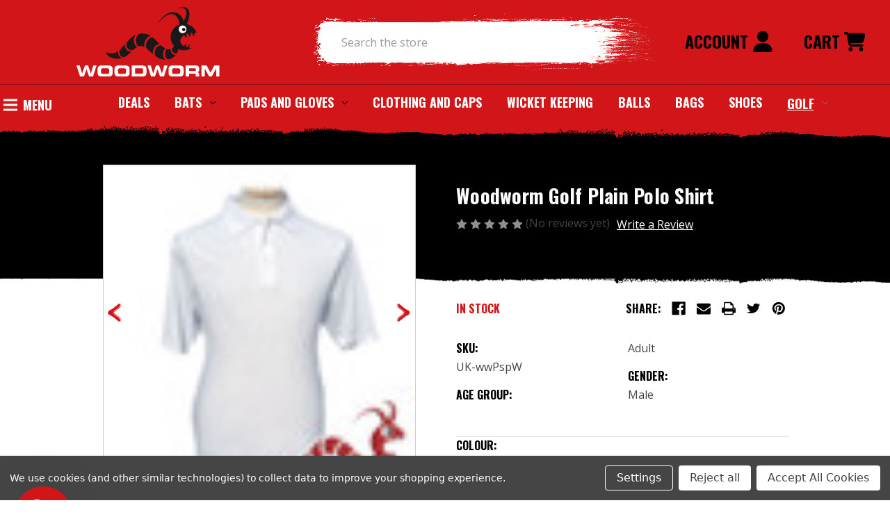

--- FILE ---
content_type: text/html; charset=UTF-8
request_url: https://woodworm.tv/woodworm-golf-plain-polo-shirt/
body_size: 21163
content:


<!DOCTYPE html>
<html class="no-js" lang="en">

<head>
  <title>Woodworm Golf Plain Polo Shirt - Woodworm.tv</title>
  <link rel="dns-prefetch preconnect" href="https://cdn11.bigcommerce.com/s-9zyj16hl2b" crossorigin><link rel="dns-prefetch preconnect" href="https://fonts.googleapis.com/" crossorigin><link rel="dns-prefetch preconnect" href="https://fonts.gstatic.com/" crossorigin>
  <meta property="product:price:amount" content="7.99" /><meta property="product:price:currency" content="GBP" /><meta property="og:url" content="https://woodworm.tv/woodworm-golf-plain-polo-shirt/" /><meta property="og:site_name" content="Woodworm.tv" /><link rel='canonical' href='https://woodworm.tv/woodworm-golf-plain-polo-shirt/' /><meta name='platform' content='bigcommerce.stencil' /><meta property="og:type" content="product" />
<meta property="og:title" content="Woodworm Golf Plain Polo Shirt" />
<meta property="og:image" content="https://cdn11.bigcommerce.com/s-9zyj16hl2b/products/120/images/404/c8dd704b-f161-403c-8546-b0e53a68e4fa__25062.1689580375.386.513.jpg?c=1" />
<meta property="og:availability" content="instock" />
<meta property="pinterest:richpins" content="enabled" />
  
   

  <link href="https://cdn11.bigcommerce.com/s-9zyj16hl2b/product_images/woodworm-favicon-01.png" rel="shortcut icon">
  <meta name="viewport" content="width=device-width, initial-scale=1">

  <script>
  document.documentElement.className = document.documentElement.className.replace('no-js', 'js');
  </script>

  <script>
    function browserSupportsAllFeatures() {
        return window.Promise
            && window.fetch
            && window.URL
            && window.URLSearchParams
            && window.WeakMap
            // object-fit support
            && ('objectFit' in document.documentElement.style);
    }

    function loadScript(src) {
        var js = document.createElement('script');
        js.src = src;
        js.onerror = function () {
            console.error('Failed to load polyfill script ' + src);
        };
        document.head.appendChild(js);
    }

    if (!browserSupportsAllFeatures()) {
        loadScript('https://cdn11.bigcommerce.com/s-9zyj16hl2b/stencil/924145c0-6cd3-013c-4867-26f4540b93e5/e/c1666640-c9ee-013e-c3c5-2258268df3cf/dist/theme-bundle.polyfills.js');
    }
</script>
  <script>
    window.consentManagerTranslations = `{"locale":"en","locales":{"consent_manager.data_collection_warning":"en","consent_manager.accept_all_cookies":"en","consent_manager.gdpr_settings":"en","consent_manager.data_collection_preferences":"en","consent_manager.manage_data_collection_preferences":"en","consent_manager.use_data_by_cookies":"en","consent_manager.data_categories_table":"en","consent_manager.allow":"en","consent_manager.accept":"en","consent_manager.deny":"en","consent_manager.dismiss":"en","consent_manager.reject_all":"en","consent_manager.category":"en","consent_manager.purpose":"en","consent_manager.functional_category":"en","consent_manager.functional_purpose":"en","consent_manager.analytics_category":"en","consent_manager.analytics_purpose":"en","consent_manager.targeting_category":"en","consent_manager.advertising_category":"en","consent_manager.advertising_purpose":"en","consent_manager.essential_category":"en","consent_manager.esential_purpose":"en","consent_manager.yes":"en","consent_manager.no":"en","consent_manager.not_available":"en","consent_manager.cancel":"en","consent_manager.save":"en","consent_manager.back_to_preferences":"en","consent_manager.close_without_changes":"en","consent_manager.unsaved_changes":"en","consent_manager.by_using":"en","consent_manager.agree_on_data_collection":"en","consent_manager.change_preferences":"en","consent_manager.cancel_dialog_title":"en","consent_manager.privacy_policy":"en","consent_manager.allow_category_tracking":"en","consent_manager.disallow_category_tracking":"en"},"translations":{"consent_manager.data_collection_warning":"We use cookies (and other similar technologies) to collect data to improve your shopping experience.","consent_manager.accept_all_cookies":"Accept All Cookies","consent_manager.gdpr_settings":"Settings","consent_manager.data_collection_preferences":"Website Data Collection Preferences","consent_manager.manage_data_collection_preferences":"Manage Website Data Collection Preferences","consent_manager.use_data_by_cookies":" uses data collected by cookies and JavaScript libraries to improve your shopping experience.","consent_manager.data_categories_table":"The table below outlines how we use this data by category. To opt out of a category of data collection, select 'No' and save your preferences.","consent_manager.allow":"Allow","consent_manager.accept":"Accept","consent_manager.deny":"Deny","consent_manager.dismiss":"Dismiss","consent_manager.reject_all":"Reject all","consent_manager.category":"Category","consent_manager.purpose":"Purpose","consent_manager.functional_category":"Functional","consent_manager.functional_purpose":"Enables enhanced functionality, such as videos and live chat. If you do not allow these, then some or all of these functions may not work properly.","consent_manager.analytics_category":"Analytics","consent_manager.analytics_purpose":"Provide statistical information on site usage, e.g., web analytics so we can improve this website over time.","consent_manager.targeting_category":"Targeting","consent_manager.advertising_category":"Advertising","consent_manager.advertising_purpose":"Used to create profiles or personalize content to enhance your shopping experience.","consent_manager.essential_category":"Essential","consent_manager.esential_purpose":"Essential for the site and any requested services to work, but do not perform any additional or secondary function.","consent_manager.yes":"Yes","consent_manager.no":"No","consent_manager.not_available":"N/A","consent_manager.cancel":"Cancel","consent_manager.save":"Save","consent_manager.back_to_preferences":"Back to Preferences","consent_manager.close_without_changes":"You have unsaved changes to your data collection preferences. Are you sure you want to close without saving?","consent_manager.unsaved_changes":"You have unsaved changes","consent_manager.by_using":"By using our website, you're agreeing to our","consent_manager.agree_on_data_collection":"By using our website, you're agreeing to the collection of data as described in our ","consent_manager.change_preferences":"You can change your preferences at any time","consent_manager.cancel_dialog_title":"Are you sure you want to cancel?","consent_manager.privacy_policy":"Privacy Policy","consent_manager.allow_category_tracking":"Allow [CATEGORY_NAME] tracking","consent_manager.disallow_category_tracking":"Disallow [CATEGORY_NAME] tracking"}}`;
  </script>

  <script>
  window.lazySizesConfig = window.lazySizesConfig || {};
  window.lazySizesConfig.loadMode = 1;
  </script>
  <script async src="https://cdn11.bigcommerce.com/s-9zyj16hl2b/stencil/924145c0-6cd3-013c-4867-26f4540b93e5/e/c1666640-c9ee-013e-c3c5-2258268df3cf/dist/theme-bundle.head_async.js"></script>
  <link rel="stylesheet" href="https://cdnjs.cloudflare.com/ajax/libs/font-awesome/6.4.0/css/all.min.css" integrity="sha512-iecdLmaskl7CVkqkXNQ/ZH/XLlvWZOJyj7Yy7tcenmpD1ypASozpmT/E0iPtmFIB46ZmdtAc9eNBvH0H/ZpiBw==" crossorigin="anonymous"
    referrerpolicy="no-referrer" />

  <link href="https://fonts.googleapis.com/css?family=Oswald:700,700i%7CMontserrat:500%7COpen+Sans:400,700&display=block" rel="stylesheet">
 <style type="text/css" media="screen, print">
    @font-face {
	font-family: 'easycore';
	src: url('https://cdn11.bigcommerce.com/s-9zyj16hl2b/content/easycore.eot');
	src: url('https://cdn11.bigcommerce.com/s-9zyj16hl2b/content/easycore.eot?#iefix') format('embedded-opentype'), url('https://cdn11.bigcommerce.com/s-9zyj16hl2b/content/easycore.woff2') format('woff2'), url('https://cdn11.bigcommerce.com/s-9zyj16hl2b/content/easycore.woff') format('woff'), url('https://cdn11.bigcommerce.com/s-9zyj16hl2b/content/easycore.svg#easycoreregular') format('svg');
	font-weight: normal;
	font-style: normal;
}
  h1.page-heading{
      font-family:'easycore' !important;
      letter-spacing: 7px;
  }
  ol.breadcrumbs li a,ol.breadcrumbs li span{
      color:black;
      text-decoration: none;
  }
  nav.search-nav span{
      color:black;
  }
  .login-row{
      margin-top:20px;
  }
  .login h1.page-heading{
      height:70px;
      line-height:70px
      margin-bottom:0;
  }
  </style>
  
  <!-- Start of Chtristmas Theme Style -->
  <style>
        header.header.fixed-position .navPages-container {
            padding-top: 1.5rem;
        }
        @media(max-width: 833px) {
            header.header.fixed-position.is-open .navPages-container {
                padding-top: 55px;
            }
        }
  </style>
  <!-- End of Christmas Theme Style -->
  

  <script async src="https://cdn11.bigcommerce.com/s-9zyj16hl2b/stencil/924145c0-6cd3-013c-4867-26f4540b93e5/e/c1666640-c9ee-013e-c3c5-2258268df3cf/dist/theme-bundle.font.js"></script>

  <link data-stencil-stylesheet href="https://cdn11.bigcommerce.com/s-9zyj16hl2b/stencil/924145c0-6cd3-013c-4867-26f4540b93e5/e/c1666640-c9ee-013e-c3c5-2258268df3cf/css/theme-666fb1b0-dc58-013d-67c5-5aab3625ae32.css" rel="stylesheet">


  
<script type="text/javascript" src="https://checkout-sdk.bigcommerce.com/v1/loader.js" defer ></script>
<script src="https://www.google.com/recaptcha/api.js" async defer></script>
<script>window.consentManagerStoreConfig = function () { return {"storeName":"Woodworm.tv","privacyPolicyUrl":"","writeKey":null,"improvedConsentManagerEnabled":true,"AlwaysIncludeScriptsWithConsentTag":true}; };</script>
<script type="text/javascript" src="https://cdn11.bigcommerce.com/shared/js/bodl-consent-32a446f5a681a22e8af09a4ab8f4e4b6deda6487.js" integrity="sha256-uitfaufFdsW9ELiQEkeOgsYedtr3BuhVvA4WaPhIZZY=" crossorigin="anonymous" defer></script>
<script type="text/javascript" src="https://cdn11.bigcommerce.com/shared/js/storefront/consent-manager-config-3013a89bb0485f417056882e3b5cf19e6588b7ba.js" defer></script>
<script type="text/javascript" src="https://cdn11.bigcommerce.com/shared/js/storefront/consent-manager-08633fe15aba542118c03f6d45457262fa9fac88.js" defer></script>
<script type="text/javascript">
var BCData = {"product_attributes":{"sku":"UK-wwPspW","upc":null,"mpn":null,"gtin":null,"weight":null,"base":false,"image":null,"price":{"with_tax":{"formatted":"\u00a37.99","value":7.99,"currency":"GBP"},"tax_label":"Tax","rrp_with_tax":{"formatted":"\u00a311.99","value":11.99,"currency":"GBP"},"saved":{"formatted":"\u00a34.00","value":4,"currency":"GBP"},"price_range":{"min":{"with_tax":{"formatted":"\u00a37.99","value":7.99,"currency":"GBP"},"tax_label":"Tax"},"max":{"with_tax":{"formatted":"\u00a311.99","value":11.99,"currency":"GBP"},"tax_label":"Tax"}}},"out_of_stock_behavior":"label_option","out_of_stock_message":"Out of stock","available_modifier_values":[],"available_variant_values":[1459,1463,1457,1462,1458],"in_stock_attributes":[1459,1463,1457,1462,1458],"selected_attributes":[],"stock":null,"instock":true,"stock_message":null,"purchasable":true,"purchasing_message":null,"call_for_price_message":null}};
</script>

 <script data-cfasync="false" src="https://microapps.bigcommerce.com/bodl-events/1.9.4/index.js" integrity="sha256-Y0tDj1qsyiKBRibKllwV0ZJ1aFlGYaHHGl/oUFoXJ7Y=" nonce="" crossorigin="anonymous"></script>
 <script data-cfasync="false" nonce="">

 (function() {
    function decodeBase64(base64) {
       const text = atob(base64);
       const length = text.length;
       const bytes = new Uint8Array(length);
       for (let i = 0; i < length; i++) {
          bytes[i] = text.charCodeAt(i);
       }
       const decoder = new TextDecoder();
       return decoder.decode(bytes);
    }
    window.bodl = JSON.parse(decodeBase64("[base64]"));
 })()

 </script>

<script nonce="">
(function () {
    var xmlHttp = new XMLHttpRequest();

    xmlHttp.open('POST', 'https://bes.gcp.data.bigcommerce.com/nobot');
    xmlHttp.setRequestHeader('Content-Type', 'application/json');
    xmlHttp.send('{"store_id":"1002632110","timezone_offset":"0.0","timestamp":"2026-01-25T02:51:20.00281500Z","visit_id":"c09b0039-acc8-47fd-b14b-d854cf8e2ce0","channel_id":1}');
})();
</script>






</head>

<body class="pages-product">
  <svg data-src="https://cdn11.bigcommerce.com/s-9zyj16hl2b/stencil/924145c0-6cd3-013c-4867-26f4540b93e5/e/c1666640-c9ee-013e-c3c5-2258268df3cf/img/icon-sprite.svg" class="icons-svg-sprite"></svg>

  <a href="#main-content" class="skip-to-main-link">Skip to main content</a>

 <div class="search-container"></div>

<header class="header" role="banner">
    
    <a href="#" class="mobileMenu-toggle" data-mobile-menu-toggle="menu">
        <span class="mobileMenu-toggleIcon">Toggle menu</span>
    </a>
    <div class="aoc-custom-header">
        <div class="col-header store-logo"> 
                <div class="header-logo header-logo--center">
                    <a href="https://woodworm.tv/" class="header-logo__link" data-header-logo-link>
        <img class="header-logo-image-unknown-size desktop-image-logo"
             src="https://cdn11.bigcommerce.com/s-9zyj16hl2b/images/stencil/original/woodworm-main_logo_1680596320__29372.original.png"
             alt="Woodworm.tv"
             title="Woodworm.tv">

             <img class="lazyload mobile-image-logo" alt="Woodworm.tv"
             title="Woodworm.tv" src="https://cdn11.bigcommerce.com/s-9zyj16hl2b/stencil/924145c0-6cd3-013c-4867-26f4540b93e5/e/c1666640-c9ee-013e-c3c5-2258268df3cf/img/loading.svg" data-src="https://cdn11.bigcommerce.com/s-9zyj16hl2b/images/stencil/original/image-manager/woodworm-mobile-logo02asset-4.png" />
</a>
                </div>
        </div>
        <div class="col-header col-header-search">
            <div class="main-bc-container-search">
                <div class="container">
                    <form class="form" data-url="/search.php"  action="/search.php">
                        <fieldset class="form-fieldset">
                            <div class="form-field">
                                <label class="is-srOnly" for="">Search</label>
                                <input class="form-input"
                                       data-search-quick
                                       data-error-message="Search field cannot be empty."
                                       placeholder="Search the store"
                                       autocomplete="off"
                                       name="search_query"
                                       value=""
                                       aoc-custom-search
                                >
                                <svg class="header-icon search-icon" title="submit" alt="submit"><use xlink:href="#icon-magnifying-glass"></use></svg>
                            </div>
                        </fieldset>
                    </form>
                
                </div>
                      
            </div>
        </div>
        <div class="col-header nav-act">
            <nav class="navUser">
        
    <ul class="navUser-section navUser-section--alt">
        <li class="navUser-item navUser-item--account">
                <a class="navUser-action"
                   href="/login.php"
                   aria-label="Sign in"
                >
                Account&nbsp;<svg class="i_user"><use xlink:href="#icon-user"></use></svg>
                </a>
        </li>
        <li class="navUser-item navUser-item--cart">
            <a class="navUser-action"
               data-cart-preview
               data-dropdown="cart-preview-dropdown"
               data-options="align:right"
               href="/cart.php"
               aria-label="Cart with 0 items"
            >
                <span class="navUser-item-cartLabel">Cart   <svg class="i_user" ><use xlink:href="#icon-cart"></use></svg></span>
                <span class="countPill cart-quantity"></span>
            </a>

            <div class="dropdown-menu" id="cart-preview-dropdown" data-dropdown-content aria-hidden="true"></div>
        </li>
    </ul>

</nav>
        </div>

       <!--- bc result search -->
       <div class="csrc dropdown dropdown--quickSearch" id="quickSearch" aria-hidden="true" data-prevent-quick-search-close>
        <section class="quickSearchResults" data-bind="html: results"></section>
            <p role="status"
               aria-live="polite"
               class="aria-description--hidden"
               data-search-aria-message-predefined-text="product results for"
            ></p>
        </div>
    </div>

    

    <div class="navPages-container" id="menu" data-menu aoc-nav>
        
<aside>
    <div class="hamberger">
        <div class="burger">
        </div>
    </div>
    <div class="hamberger-ex" style="display:none">
        &times;
    </div>
    <span>MENU</span>
</aside>
<nav class="navPages">
    <div class="navPages-quickSearch">
        <div class="container">
    <form class="form" onsubmit="return false" data-url="/search.php" data-quick-search-form>
        <fieldset class="form-fieldset">
            <div class="form-field">
                <label class="is-srOnly" for="nav-menu-quick-search">Search</label>
                <input class="form-input"
                       data-search-quick
                       name="nav-menu-quick-search"
                       id="nav-menu-quick-search"
                       data-error-message="Search field cannot be empty."
                       placeholder="Search the store"
                       autocomplete="off"
                >
            </div>
        </fieldset>
    </form>
    <section class="quickSearchResults" data-bind="html: results"></section>
    <p role="status"
       aria-live="polite"
       class="aria-description--hidden"
       data-search-aria-message-predefined-text="product results for"
    ></p>
</div>
    </div>
    <ul class="navPages-list">
                <li class="navPages-item">
                        <a class="navPages-action"
   href="https://woodworm.tv/deals/"
   aria-label="Deals"
>
    Deals
</a>
                </li>
                <li class="navPages-item">
                        <a class="navPages-action has-subMenu"
   href="https://woodworm.tv/cricket-bats/"
   data-collapsible="navPages-24"
>
    Bats
    <i class="icon navPages-action-moreIcon" aria-hidden="true">
        <svg><use href="#icon-chevron-down" /></svg>
    </i>
</a>
<div class="navPage-subMenu" id="navPages-24" aria-hidden="true" tabindex="-1">
    <ul class="navPage-subMenu-list">
        <li class="navPage-subMenu-item">
            <a class="navPage-subMenu-action navPages-action"
               href="https://woodworm.tv/cricket-bats/"
               aria-label="All Bats"
            >
                All Bats
            </a>
        </li>
            <li class="navPage-subMenu-item">
                    <a class="navPage-subMenu-action navPages-action"
                       href="https://woodworm.tv/bats/mens-bats/"
                       aria-label="Men&#x27;s Bats"
                    >
                        Men&#x27;s Bats
                    </a>
            </li>
            <li class="navPage-subMenu-item">
                    <a class="navPage-subMenu-action navPages-action"
                       href="https://woodworm.tv/bats/womens-bats/"
                       aria-label="Women&#x27;s Bats"
                    >
                        Women&#x27;s Bats
                    </a>
            </li>
            <li class="navPage-subMenu-item">
                    <a class="navPage-subMenu-action navPages-action"
                       href="https://woodworm.tv/bats/junior-bats/"
                       aria-label="Junior Bats"
                    >
                        Junior Bats
                    </a>
            </li>
    </ul>
</div>
                </li>
                <li class="navPages-item">
                        <a class="navPages-action has-subMenu"
   href="https://woodworm.tv/cricket-pads-and-gloves/"
   data-collapsible="navPages-25"
>
    Pads and Gloves
    <i class="icon navPages-action-moreIcon" aria-hidden="true">
        <svg><use href="#icon-chevron-down" /></svg>
    </i>
</a>
<div class="navPage-subMenu" id="navPages-25" aria-hidden="true" tabindex="-1">
    <ul class="navPage-subMenu-list">
        <li class="navPage-subMenu-item">
            <a class="navPage-subMenu-action navPages-action"
               href="https://woodworm.tv/cricket-pads-and-gloves/"
               aria-label="All Pads and Gloves"
            >
                All Pads and Gloves
            </a>
        </li>
            <li class="navPage-subMenu-item">
                    <a class="navPage-subMenu-action navPages-action"
                       href="https://woodworm.tv/batting-gloves/"
                       aria-label="Batting Gloves"
                    >
                        Batting Gloves
                    </a>
            </li>
            <li class="navPage-subMenu-item">
                    <a class="navPage-subMenu-action navPages-action"
                       href="https://woodworm.tv/pads-and-gloves/batting-pads/"
                       aria-label="Batting Pads"
                    >
                        Batting Pads
                    </a>
            </li>
    </ul>
</div>
                </li>
                <li class="navPages-item">
                        <a class="navPages-action"
   href="https://woodworm.tv/cricket-clothing-and-caps/"
   aria-label="Clothing and Caps"
>
    Clothing and Caps
</a>
                </li>
                <li class="navPages-item">
                        <a class="navPages-action"
   href="https://woodworm.tv/cricket-wicket-keeping/"
   aria-label="Wicket Keeping"
>
    Wicket Keeping
</a>
                </li>
                <li class="navPages-item">
                        <a class="navPages-action"
   href="https://woodworm.tv/cricket-balls/"
   aria-label="Balls"
>
    Balls
</a>
                </li>
                <li class="navPages-item">
                        <a class="navPages-action"
   href="https://woodworm.tv/cricket-bags/"
   aria-label="Bags"
>
    Bags
</a>
                </li>
                <li class="navPages-item">
                        <a class="navPages-action"
   href="https://woodworm.tv/cricket-shoes-and-accessories/"
   aria-label="Shoes"
>
    Shoes
</a>
                </li>
                <li class="navPages-item">
                        <a class="navPages-action has-subMenu activePage"
   href="https://woodworm.tv/golf/"
   data-collapsible="navPages-31"
>
    Golf
    <i class="icon navPages-action-moreIcon" aria-hidden="true">
        <svg><use href="#icon-chevron-down" /></svg>
    </i>
</a>
<div class="navPage-subMenu" id="navPages-31" aria-hidden="true" tabindex="-1">
    <ul class="navPage-subMenu-list">
        <li class="navPage-subMenu-item">
            <a class="navPage-subMenu-action navPages-action"
               href="https://woodworm.tv/golf/"
               aria-label="All Golf"
            >
                All Golf
            </a>
        </li>
            <li class="navPage-subMenu-item">
                    <a class="navPage-subMenu-action navPages-action activePage"
                       href="https://woodworm.tv/golf/clothing/"
                       aria-label="Clothing"
                    >
                        Clothing
                    </a>
            </li>
            <li class="navPage-subMenu-item">
                    <a class="navPage-subMenu-action navPages-action"
                       href="https://woodworm.tv/golf/clubs/"
                       aria-label="Clubs"
                    >
                        Clubs
                    </a>
            </li>
            <li class="navPage-subMenu-item">
                    <a class="navPage-subMenu-action navPages-action"
                       href="https://woodworm.tv/golf/shoes/"
                       aria-label="Shoes"
                    >
                        Shoes
                    </a>
            </li>
    </ul>
</div>
                </li>
    </ul>
    <ul class="navPages-list navPages-list--user">
            <li class="navPages-item">
                <a class="navPages-action"
                   href="/login.php"
                   aria-label="Sign in"
                >
                    Sign in
                </a>
                    or
                    <a class="navPages-action"
                       href="/login.php?action&#x3D;create_account"
                       aria-label="Register"
                    >
                        Register
                    </a>
            </li>
            <li class="navPages-item">
                            </li>
    </ul>
</nav>
    </div>
    <div data-content-region="header_navigation_bottom--global"></div>
</header>
<div data-content-region="header_bottom--global"></div>
<div data-content-region="header_bottom"></div>
<div class="container-hamberger-content">
<div class="container-menus-desktop">
    <div class="col-menus ms-1">
        <h2 class="menus-header">
            CRICKET
        </h2>
        <ul>
            <li>
                <a href="/cricket-bats/">Our Cricket Bats</a>
            </li>
            <li>
                <a href="/cricket-pads-and-gloves/">Protection</a>
            </li>
            <!--<li>-->
            <!--    <a href="/cricket-clothing-and-caps/">Clothing and Caps</a>-->
            <!--</li>-->
            <!--<li>-->
            <!--    <a href="/cricket-wicket-keeping/">Wicket Keeping</a>-->
            <!--</li>-->
            <li>
                <a href="/cricket-balls/">Cricket Balls</a>
            </li>
            <li>
                <a href="/cricket-bags/">Bags and Holdalls</a>
            </li>
            <li>
                <a href="/cricket-shoes-and-accessories/">Shoes and Accessories</a>
            </li>
            <!--<li>-->
            <!--    <a href="#">Bat Covers</a>-->
            <!--</li>-->
            <li class="navPages-item">

            </li>
        </ul>
    </div>
    <div class="col-menus ms-2">
        <h2 class="menus-header">
            GOLF
        </h2>
        <ul>
            <li>
                <a href="/golf/clubs/">Clubs</a>
            </li>
            <li>
                <a href="/golf/clothing/">Clothing</a>
            </li>
            <li>
                <a href="/golf/shoes/">Footwear</a>
            </li>
            <!--<li>-->
            <!--    <a href="#">Accessories</a>-->
            <!--</li>-->
        </ul>
    </div>
    <div class="col-menus ms-3">
        <h2 class="menus-header">
            OTHER
        </h2>
        <ul>
            <!--<li>-->
            <!--    <a href="#">Running</a>-->
            <!--</li>-->
            <li>
                <a href="/darts/">Darts</a>
            </li>
            <!--<li>-->
            <!--    <a href="#">Hoops</a>-->
            <!--</li>-->
        </ul>
    </div>
    <div class="col-menus ms-4">
           <div class="lg">
            <span class="large-custom-font">
                CUSTOM<span id="kit">KIT</span>
            </span>
           </div>
            <div class="enquire">
                <spa class="bts">
                    <strong>ENQUIRE&nbsp;</strong>about our embroidery service & club kit deals!
                </span>
            </div>
    </div>
</div>
</div>
  <main class="body" id="main-content" role="main" data-currency-code="GBP">
     
    <div class="container">
        


    <div>
        
<div class="productView" >


  <section class="productView-images" data-image-gallery>
      <span
    data-carousel-content-change-message
    class="aria-description--hidden"
    aria-live="polite" 
    role="status"></span>
    <div class="main-container-product-image">
         <figure 
               thumb-product  
               evt-main-image
               data-slick="{
              'dots':false,
              'arrows':true,
              'slidesToShow': 1,
              'slidesToScroll': 1,
              'infinite': false,
              'autoplay': false,
              'autoplaySpeed': 3000,
              'slidesToShow': 1,
              'slidesToScroll':1,
              'adaptiveHeight':true
            }" class="productView-image">
              <div class="productView-img-container"
              evt="https://cdn11.bigcommerce.com/s-9zyj16hl2b/images/stencil/500x659/products/120/404/c8dd704b-f161-403c-8546-b0e53a68e4fa__25062.1689580375.jpg?c=1"
              >
                    <img src="https://cdn11.bigcommerce.com/s-9zyj16hl2b/images/stencil/500x659/products/120/404/c8dd704b-f161-403c-8546-b0e53a68e4fa__25062.1689580375.jpg?c=1" alt="Woodworm Golf Plain Polo Shirt" title="Woodworm Golf Plain Polo Shirt" data-sizes="auto"
        srcset="https://cdn11.bigcommerce.com/s-9zyj16hl2b/images/stencil/80w/products/120/404/c8dd704b-f161-403c-8546-b0e53a68e4fa__25062.1689580375.jpg?c=1"
    data-srcset="https://cdn11.bigcommerce.com/s-9zyj16hl2b/images/stencil/80w/products/120/404/c8dd704b-f161-403c-8546-b0e53a68e4fa__25062.1689580375.jpg?c=1 80w, https://cdn11.bigcommerce.com/s-9zyj16hl2b/images/stencil/160w/products/120/404/c8dd704b-f161-403c-8546-b0e53a68e4fa__25062.1689580375.jpg?c=1 160w, https://cdn11.bigcommerce.com/s-9zyj16hl2b/images/stencil/320w/products/120/404/c8dd704b-f161-403c-8546-b0e53a68e4fa__25062.1689580375.jpg?c=1 320w, https://cdn11.bigcommerce.com/s-9zyj16hl2b/images/stencil/640w/products/120/404/c8dd704b-f161-403c-8546-b0e53a68e4fa__25062.1689580375.jpg?c=1 640w, https://cdn11.bigcommerce.com/s-9zyj16hl2b/images/stencil/960w/products/120/404/c8dd704b-f161-403c-8546-b0e53a68e4fa__25062.1689580375.jpg?c=1 960w, https://cdn11.bigcommerce.com/s-9zyj16hl2b/images/stencil/1280w/products/120/404/c8dd704b-f161-403c-8546-b0e53a68e4fa__25062.1689580375.jpg?c=1 1280w, https://cdn11.bigcommerce.com/s-9zyj16hl2b/images/stencil/1920w/products/120/404/c8dd704b-f161-403c-8546-b0e53a68e4fa__25062.1689580375.jpg?c=1 1920w, https://cdn11.bigcommerce.com/s-9zyj16hl2b/images/stencil/2560w/products/120/404/c8dd704b-f161-403c-8546-b0e53a68e4fa__25062.1689580375.jpg?c=1 2560w"
    
    class="lazyload productView-image--default"
    
    data-main-image />
    
              </div>
              <div class="productView-img-container"
              evt="https://cdn11.bigcommerce.com/s-9zyj16hl2b/images/stencil/500x659/products/120/405/c47736a9-37b9-455a-b880-4f5f7f8d466a__19746.1689580376.jpg?c=1"
              >
                    <img src="https://cdn11.bigcommerce.com/s-9zyj16hl2b/images/stencil/500x659/products/120/405/c47736a9-37b9-455a-b880-4f5f7f8d466a__19746.1689580376.jpg?c=1" alt="Woodworm Golf Plain Polo Shirt" title="Woodworm Golf Plain Polo Shirt" data-sizes="auto"
        srcset="https://cdn11.bigcommerce.com/s-9zyj16hl2b/images/stencil/80w/products/120/405/c47736a9-37b9-455a-b880-4f5f7f8d466a__19746.1689580376.jpg?c=1"
    data-srcset="https://cdn11.bigcommerce.com/s-9zyj16hl2b/images/stencil/80w/products/120/405/c47736a9-37b9-455a-b880-4f5f7f8d466a__19746.1689580376.jpg?c=1 80w, https://cdn11.bigcommerce.com/s-9zyj16hl2b/images/stencil/160w/products/120/405/c47736a9-37b9-455a-b880-4f5f7f8d466a__19746.1689580376.jpg?c=1 160w, https://cdn11.bigcommerce.com/s-9zyj16hl2b/images/stencil/320w/products/120/405/c47736a9-37b9-455a-b880-4f5f7f8d466a__19746.1689580376.jpg?c=1 320w, https://cdn11.bigcommerce.com/s-9zyj16hl2b/images/stencil/640w/products/120/405/c47736a9-37b9-455a-b880-4f5f7f8d466a__19746.1689580376.jpg?c=1 640w, https://cdn11.bigcommerce.com/s-9zyj16hl2b/images/stencil/960w/products/120/405/c47736a9-37b9-455a-b880-4f5f7f8d466a__19746.1689580376.jpg?c=1 960w, https://cdn11.bigcommerce.com/s-9zyj16hl2b/images/stencil/1280w/products/120/405/c47736a9-37b9-455a-b880-4f5f7f8d466a__19746.1689580376.jpg?c=1 1280w, https://cdn11.bigcommerce.com/s-9zyj16hl2b/images/stencil/1920w/products/120/405/c47736a9-37b9-455a-b880-4f5f7f8d466a__19746.1689580376.jpg?c=1 1920w, https://cdn11.bigcommerce.com/s-9zyj16hl2b/images/stencil/2560w/products/120/405/c47736a9-37b9-455a-b880-4f5f7f8d466a__19746.1689580376.jpg?c=1 2560w"
    
    class="lazyload productView-image--default"
    
    data-main-image />
    
              </div>
              <div class="productView-img-container"
              evt="https://cdn11.bigcommerce.com/s-9zyj16hl2b/images/stencil/500x659/products/120/406/ad60d1fe-d03f-4cf7-88e2-ca7552eb70c1__55941.1689580377.jpg?c=1"
              >
                    <img src="https://cdn11.bigcommerce.com/s-9zyj16hl2b/images/stencil/500x659/products/120/406/ad60d1fe-d03f-4cf7-88e2-ca7552eb70c1__55941.1689580377.jpg?c=1" alt="Woodworm Golf Plain Polo Shirt" title="Woodworm Golf Plain Polo Shirt" data-sizes="auto"
        srcset="https://cdn11.bigcommerce.com/s-9zyj16hl2b/images/stencil/80w/products/120/406/ad60d1fe-d03f-4cf7-88e2-ca7552eb70c1__55941.1689580377.jpg?c=1"
    data-srcset="https://cdn11.bigcommerce.com/s-9zyj16hl2b/images/stencil/80w/products/120/406/ad60d1fe-d03f-4cf7-88e2-ca7552eb70c1__55941.1689580377.jpg?c=1 80w, https://cdn11.bigcommerce.com/s-9zyj16hl2b/images/stencil/160w/products/120/406/ad60d1fe-d03f-4cf7-88e2-ca7552eb70c1__55941.1689580377.jpg?c=1 160w, https://cdn11.bigcommerce.com/s-9zyj16hl2b/images/stencil/320w/products/120/406/ad60d1fe-d03f-4cf7-88e2-ca7552eb70c1__55941.1689580377.jpg?c=1 320w, https://cdn11.bigcommerce.com/s-9zyj16hl2b/images/stencil/640w/products/120/406/ad60d1fe-d03f-4cf7-88e2-ca7552eb70c1__55941.1689580377.jpg?c=1 640w, https://cdn11.bigcommerce.com/s-9zyj16hl2b/images/stencil/960w/products/120/406/ad60d1fe-d03f-4cf7-88e2-ca7552eb70c1__55941.1689580377.jpg?c=1 960w, https://cdn11.bigcommerce.com/s-9zyj16hl2b/images/stencil/1280w/products/120/406/ad60d1fe-d03f-4cf7-88e2-ca7552eb70c1__55941.1689580377.jpg?c=1 1280w, https://cdn11.bigcommerce.com/s-9zyj16hl2b/images/stencil/1920w/products/120/406/ad60d1fe-d03f-4cf7-88e2-ca7552eb70c1__55941.1689580377.jpg?c=1 1920w, https://cdn11.bigcommerce.com/s-9zyj16hl2b/images/stencil/2560w/products/120/406/ad60d1fe-d03f-4cf7-88e2-ca7552eb70c1__55941.1689580377.jpg?c=1 2560w"
    
    class="lazyload productView-image--default"
    
    data-main-image />
    
              </div>
              <div class="productView-img-container"
              evt="https://cdn11.bigcommerce.com/s-9zyj16hl2b/images/stencil/500x659/products/120/407/966a9fb3-a9c1-4bf4-82e7-65ca3f0324b4__12353.1689580378.jpg?c=1"
              >
                    <img src="https://cdn11.bigcommerce.com/s-9zyj16hl2b/images/stencil/500x659/products/120/407/966a9fb3-a9c1-4bf4-82e7-65ca3f0324b4__12353.1689580378.jpg?c=1" alt="Woodworm Golf Plain Polo Shirt" title="Woodworm Golf Plain Polo Shirt" data-sizes="auto"
        srcset="https://cdn11.bigcommerce.com/s-9zyj16hl2b/images/stencil/80w/products/120/407/966a9fb3-a9c1-4bf4-82e7-65ca3f0324b4__12353.1689580378.jpg?c=1"
    data-srcset="https://cdn11.bigcommerce.com/s-9zyj16hl2b/images/stencil/80w/products/120/407/966a9fb3-a9c1-4bf4-82e7-65ca3f0324b4__12353.1689580378.jpg?c=1 80w, https://cdn11.bigcommerce.com/s-9zyj16hl2b/images/stencil/160w/products/120/407/966a9fb3-a9c1-4bf4-82e7-65ca3f0324b4__12353.1689580378.jpg?c=1 160w, https://cdn11.bigcommerce.com/s-9zyj16hl2b/images/stencil/320w/products/120/407/966a9fb3-a9c1-4bf4-82e7-65ca3f0324b4__12353.1689580378.jpg?c=1 320w, https://cdn11.bigcommerce.com/s-9zyj16hl2b/images/stencil/640w/products/120/407/966a9fb3-a9c1-4bf4-82e7-65ca3f0324b4__12353.1689580378.jpg?c=1 640w, https://cdn11.bigcommerce.com/s-9zyj16hl2b/images/stencil/960w/products/120/407/966a9fb3-a9c1-4bf4-82e7-65ca3f0324b4__12353.1689580378.jpg?c=1 960w, https://cdn11.bigcommerce.com/s-9zyj16hl2b/images/stencil/1280w/products/120/407/966a9fb3-a9c1-4bf4-82e7-65ca3f0324b4__12353.1689580378.jpg?c=1 1280w, https://cdn11.bigcommerce.com/s-9zyj16hl2b/images/stencil/1920w/products/120/407/966a9fb3-a9c1-4bf4-82e7-65ca3f0324b4__12353.1689580378.jpg?c=1 1920w, https://cdn11.bigcommerce.com/s-9zyj16hl2b/images/stencil/2560w/products/120/407/966a9fb3-a9c1-4bf4-82e7-65ca3f0324b4__12353.1689580378.jpg?c=1 2560w"
    
    class="lazyload productView-image--default"
    
    data-main-image />
    
              </div>
              <div class="productView-img-container"
              evt="https://cdn11.bigcommerce.com/s-9zyj16hl2b/images/stencil/500x659/products/120/408/0226c0e6-9939-48eb-a00c-3e2e0810bd3b__29380.1689580379.jpg?c=1"
              >
                    <img src="https://cdn11.bigcommerce.com/s-9zyj16hl2b/images/stencil/500x659/products/120/408/0226c0e6-9939-48eb-a00c-3e2e0810bd3b__29380.1689580379.jpg?c=1" alt="Woodworm Golf Plain Polo Shirt" title="Woodworm Golf Plain Polo Shirt" data-sizes="auto"
        srcset="https://cdn11.bigcommerce.com/s-9zyj16hl2b/images/stencil/80w/products/120/408/0226c0e6-9939-48eb-a00c-3e2e0810bd3b__29380.1689580379.jpg?c=1"
    data-srcset="https://cdn11.bigcommerce.com/s-9zyj16hl2b/images/stencil/80w/products/120/408/0226c0e6-9939-48eb-a00c-3e2e0810bd3b__29380.1689580379.jpg?c=1 80w, https://cdn11.bigcommerce.com/s-9zyj16hl2b/images/stencil/160w/products/120/408/0226c0e6-9939-48eb-a00c-3e2e0810bd3b__29380.1689580379.jpg?c=1 160w, https://cdn11.bigcommerce.com/s-9zyj16hl2b/images/stencil/320w/products/120/408/0226c0e6-9939-48eb-a00c-3e2e0810bd3b__29380.1689580379.jpg?c=1 320w, https://cdn11.bigcommerce.com/s-9zyj16hl2b/images/stencil/640w/products/120/408/0226c0e6-9939-48eb-a00c-3e2e0810bd3b__29380.1689580379.jpg?c=1 640w, https://cdn11.bigcommerce.com/s-9zyj16hl2b/images/stencil/960w/products/120/408/0226c0e6-9939-48eb-a00c-3e2e0810bd3b__29380.1689580379.jpg?c=1 960w, https://cdn11.bigcommerce.com/s-9zyj16hl2b/images/stencil/1280w/products/120/408/0226c0e6-9939-48eb-a00c-3e2e0810bd3b__29380.1689580379.jpg?c=1 1280w, https://cdn11.bigcommerce.com/s-9zyj16hl2b/images/stencil/1920w/products/120/408/0226c0e6-9939-48eb-a00c-3e2e0810bd3b__29380.1689580379.jpg?c=1 1920w, https://cdn11.bigcommerce.com/s-9zyj16hl2b/images/stencil/2560w/products/120/408/0226c0e6-9939-48eb-a00c-3e2e0810bd3b__29380.1689580379.jpg?c=1 2560w"
    
    class="lazyload productView-image--default"
    
    data-main-image />
    
              </div>
              <div class="productView-img-container"
              evt="https://cdn11.bigcommerce.com/s-9zyj16hl2b/images/stencil/500x659/products/120/409/336a93ec-d719-45e0-b699-f3c9b1c2ddbb__69830.1689580380.jpg?c=1"
              >
                    <img src="https://cdn11.bigcommerce.com/s-9zyj16hl2b/images/stencil/500x659/products/120/409/336a93ec-d719-45e0-b699-f3c9b1c2ddbb__69830.1689580380.jpg?c=1" alt="Woodworm Golf Plain Polo Shirt" title="Woodworm Golf Plain Polo Shirt" data-sizes="auto"
        srcset="https://cdn11.bigcommerce.com/s-9zyj16hl2b/images/stencil/80w/products/120/409/336a93ec-d719-45e0-b699-f3c9b1c2ddbb__69830.1689580380.jpg?c=1"
    data-srcset="https://cdn11.bigcommerce.com/s-9zyj16hl2b/images/stencil/80w/products/120/409/336a93ec-d719-45e0-b699-f3c9b1c2ddbb__69830.1689580380.jpg?c=1 80w, https://cdn11.bigcommerce.com/s-9zyj16hl2b/images/stencil/160w/products/120/409/336a93ec-d719-45e0-b699-f3c9b1c2ddbb__69830.1689580380.jpg?c=1 160w, https://cdn11.bigcommerce.com/s-9zyj16hl2b/images/stencil/320w/products/120/409/336a93ec-d719-45e0-b699-f3c9b1c2ddbb__69830.1689580380.jpg?c=1 320w, https://cdn11.bigcommerce.com/s-9zyj16hl2b/images/stencil/640w/products/120/409/336a93ec-d719-45e0-b699-f3c9b1c2ddbb__69830.1689580380.jpg?c=1 640w, https://cdn11.bigcommerce.com/s-9zyj16hl2b/images/stencil/960w/products/120/409/336a93ec-d719-45e0-b699-f3c9b1c2ddbb__69830.1689580380.jpg?c=1 960w, https://cdn11.bigcommerce.com/s-9zyj16hl2b/images/stencil/1280w/products/120/409/336a93ec-d719-45e0-b699-f3c9b1c2ddbb__69830.1689580380.jpg?c=1 1280w, https://cdn11.bigcommerce.com/s-9zyj16hl2b/images/stencil/1920w/products/120/409/336a93ec-d719-45e0-b699-f3c9b1c2ddbb__69830.1689580380.jpg?c=1 1920w, https://cdn11.bigcommerce.com/s-9zyj16hl2b/images/stencil/2560w/products/120/409/336a93ec-d719-45e0-b699-f3c9b1c2ddbb__69830.1689580380.jpg?c=1 2560w"
    
    class="lazyload productView-image--default"
    
    data-main-image />
    
              </div>
              <div class="productView-img-container"
              evt="https://cdn11.bigcommerce.com/s-9zyj16hl2b/images/stencil/500x659/products/120/410/94bebb6b-9d1a-4fa1-ba5d-5039d82cc5fc__33032.1689580381.jpg?c=1"
              >
                    <img src="https://cdn11.bigcommerce.com/s-9zyj16hl2b/images/stencil/500x659/products/120/410/94bebb6b-9d1a-4fa1-ba5d-5039d82cc5fc__33032.1689580381.jpg?c=1" alt="Woodworm Golf Plain Polo Shirt" title="Woodworm Golf Plain Polo Shirt" data-sizes="auto"
        srcset="https://cdn11.bigcommerce.com/s-9zyj16hl2b/images/stencil/80w/products/120/410/94bebb6b-9d1a-4fa1-ba5d-5039d82cc5fc__33032.1689580381.jpg?c=1"
    data-srcset="https://cdn11.bigcommerce.com/s-9zyj16hl2b/images/stencil/80w/products/120/410/94bebb6b-9d1a-4fa1-ba5d-5039d82cc5fc__33032.1689580381.jpg?c=1 80w, https://cdn11.bigcommerce.com/s-9zyj16hl2b/images/stencil/160w/products/120/410/94bebb6b-9d1a-4fa1-ba5d-5039d82cc5fc__33032.1689580381.jpg?c=1 160w, https://cdn11.bigcommerce.com/s-9zyj16hl2b/images/stencil/320w/products/120/410/94bebb6b-9d1a-4fa1-ba5d-5039d82cc5fc__33032.1689580381.jpg?c=1 320w, https://cdn11.bigcommerce.com/s-9zyj16hl2b/images/stencil/640w/products/120/410/94bebb6b-9d1a-4fa1-ba5d-5039d82cc5fc__33032.1689580381.jpg?c=1 640w, https://cdn11.bigcommerce.com/s-9zyj16hl2b/images/stencil/960w/products/120/410/94bebb6b-9d1a-4fa1-ba5d-5039d82cc5fc__33032.1689580381.jpg?c=1 960w, https://cdn11.bigcommerce.com/s-9zyj16hl2b/images/stencil/1280w/products/120/410/94bebb6b-9d1a-4fa1-ba5d-5039d82cc5fc__33032.1689580381.jpg?c=1 1280w, https://cdn11.bigcommerce.com/s-9zyj16hl2b/images/stencil/1920w/products/120/410/94bebb6b-9d1a-4fa1-ba5d-5039d82cc5fc__33032.1689580381.jpg?c=1 1920w, https://cdn11.bigcommerce.com/s-9zyj16hl2b/images/stencil/2560w/products/120/410/94bebb6b-9d1a-4fa1-ba5d-5039d82cc5fc__33032.1689580381.jpg?c=1 2560w"
    
    class="lazyload productView-image--default"
    
    data-main-image />
    
              </div>
              <div class="productView-img-container"
              evt="https://cdn11.bigcommerce.com/s-9zyj16hl2b/images/stencil/500x659/products/120/411/d4378950-39fe-4011-a0b0-4d4fd9ca90cd__91199.1689580382.jpg?c=1"
              >
                    <img src="https://cdn11.bigcommerce.com/s-9zyj16hl2b/images/stencil/500x659/products/120/411/d4378950-39fe-4011-a0b0-4d4fd9ca90cd__91199.1689580382.jpg?c=1" alt="Woodworm Golf Plain Polo Shirt" title="Woodworm Golf Plain Polo Shirt" data-sizes="auto"
        srcset="https://cdn11.bigcommerce.com/s-9zyj16hl2b/images/stencil/80w/products/120/411/d4378950-39fe-4011-a0b0-4d4fd9ca90cd__91199.1689580382.jpg?c=1"
    data-srcset="https://cdn11.bigcommerce.com/s-9zyj16hl2b/images/stencil/80w/products/120/411/d4378950-39fe-4011-a0b0-4d4fd9ca90cd__91199.1689580382.jpg?c=1 80w, https://cdn11.bigcommerce.com/s-9zyj16hl2b/images/stencil/160w/products/120/411/d4378950-39fe-4011-a0b0-4d4fd9ca90cd__91199.1689580382.jpg?c=1 160w, https://cdn11.bigcommerce.com/s-9zyj16hl2b/images/stencil/320w/products/120/411/d4378950-39fe-4011-a0b0-4d4fd9ca90cd__91199.1689580382.jpg?c=1 320w, https://cdn11.bigcommerce.com/s-9zyj16hl2b/images/stencil/640w/products/120/411/d4378950-39fe-4011-a0b0-4d4fd9ca90cd__91199.1689580382.jpg?c=1 640w, https://cdn11.bigcommerce.com/s-9zyj16hl2b/images/stencil/960w/products/120/411/d4378950-39fe-4011-a0b0-4d4fd9ca90cd__91199.1689580382.jpg?c=1 960w, https://cdn11.bigcommerce.com/s-9zyj16hl2b/images/stencil/1280w/products/120/411/d4378950-39fe-4011-a0b0-4d4fd9ca90cd__91199.1689580382.jpg?c=1 1280w, https://cdn11.bigcommerce.com/s-9zyj16hl2b/images/stencil/1920w/products/120/411/d4378950-39fe-4011-a0b0-4d4fd9ca90cd__91199.1689580382.jpg?c=1 1920w, https://cdn11.bigcommerce.com/s-9zyj16hl2b/images/stencil/2560w/products/120/411/d4378950-39fe-4011-a0b0-4d4fd9ca90cd__91199.1689580382.jpg?c=1 2560w"
    
    class="lazyload productView-image--default"
    
    data-main-image />
    
              </div>
              <div class="productView-img-container"
              evt="https://cdn11.bigcommerce.com/s-9zyj16hl2b/images/stencil/500x659/products/120/412/c747efe5-e097-4735-a3b3-767b37cda72c__88459.1689580383.jpg?c=1"
              >
                    <img src="https://cdn11.bigcommerce.com/s-9zyj16hl2b/images/stencil/500x659/products/120/412/c747efe5-e097-4735-a3b3-767b37cda72c__88459.1689580383.jpg?c=1" alt="Woodworm Golf Plain Polo Shirt" title="Woodworm Golf Plain Polo Shirt" data-sizes="auto"
        srcset="https://cdn11.bigcommerce.com/s-9zyj16hl2b/images/stencil/80w/products/120/412/c747efe5-e097-4735-a3b3-767b37cda72c__88459.1689580383.jpg?c=1"
    data-srcset="https://cdn11.bigcommerce.com/s-9zyj16hl2b/images/stencil/80w/products/120/412/c747efe5-e097-4735-a3b3-767b37cda72c__88459.1689580383.jpg?c=1 80w, https://cdn11.bigcommerce.com/s-9zyj16hl2b/images/stencil/160w/products/120/412/c747efe5-e097-4735-a3b3-767b37cda72c__88459.1689580383.jpg?c=1 160w, https://cdn11.bigcommerce.com/s-9zyj16hl2b/images/stencil/320w/products/120/412/c747efe5-e097-4735-a3b3-767b37cda72c__88459.1689580383.jpg?c=1 320w, https://cdn11.bigcommerce.com/s-9zyj16hl2b/images/stencil/640w/products/120/412/c747efe5-e097-4735-a3b3-767b37cda72c__88459.1689580383.jpg?c=1 640w, https://cdn11.bigcommerce.com/s-9zyj16hl2b/images/stencil/960w/products/120/412/c747efe5-e097-4735-a3b3-767b37cda72c__88459.1689580383.jpg?c=1 960w, https://cdn11.bigcommerce.com/s-9zyj16hl2b/images/stencil/1280w/products/120/412/c747efe5-e097-4735-a3b3-767b37cda72c__88459.1689580383.jpg?c=1 1280w, https://cdn11.bigcommerce.com/s-9zyj16hl2b/images/stencil/1920w/products/120/412/c747efe5-e097-4735-a3b3-767b37cda72c__88459.1689580383.jpg?c=1 1920w, https://cdn11.bigcommerce.com/s-9zyj16hl2b/images/stencil/2560w/products/120/412/c747efe5-e097-4735-a3b3-767b37cda72c__88459.1689580383.jpg?c=1 2560w"
    
    class="lazyload productView-image--default"
    
    data-main-image />
    
              </div>
              <div class="productView-img-container"
              evt="https://cdn11.bigcommerce.com/s-9zyj16hl2b/images/stencil/500x659/products/120/413/79eb24c6-919e-4f22-a64a-1a8348e88425__99857.1689580383.jpg?c=1"
              >
                    <img src="https://cdn11.bigcommerce.com/s-9zyj16hl2b/images/stencil/500x659/products/120/413/79eb24c6-919e-4f22-a64a-1a8348e88425__99857.1689580383.jpg?c=1" alt="Woodworm Golf Plain Polo Shirt" title="Woodworm Golf Plain Polo Shirt" data-sizes="auto"
        srcset="https://cdn11.bigcommerce.com/s-9zyj16hl2b/images/stencil/80w/products/120/413/79eb24c6-919e-4f22-a64a-1a8348e88425__99857.1689580383.jpg?c=1"
    data-srcset="https://cdn11.bigcommerce.com/s-9zyj16hl2b/images/stencil/80w/products/120/413/79eb24c6-919e-4f22-a64a-1a8348e88425__99857.1689580383.jpg?c=1 80w, https://cdn11.bigcommerce.com/s-9zyj16hl2b/images/stencil/160w/products/120/413/79eb24c6-919e-4f22-a64a-1a8348e88425__99857.1689580383.jpg?c=1 160w, https://cdn11.bigcommerce.com/s-9zyj16hl2b/images/stencil/320w/products/120/413/79eb24c6-919e-4f22-a64a-1a8348e88425__99857.1689580383.jpg?c=1 320w, https://cdn11.bigcommerce.com/s-9zyj16hl2b/images/stencil/640w/products/120/413/79eb24c6-919e-4f22-a64a-1a8348e88425__99857.1689580383.jpg?c=1 640w, https://cdn11.bigcommerce.com/s-9zyj16hl2b/images/stencil/960w/products/120/413/79eb24c6-919e-4f22-a64a-1a8348e88425__99857.1689580383.jpg?c=1 960w, https://cdn11.bigcommerce.com/s-9zyj16hl2b/images/stencil/1280w/products/120/413/79eb24c6-919e-4f22-a64a-1a8348e88425__99857.1689580383.jpg?c=1 1280w, https://cdn11.bigcommerce.com/s-9zyj16hl2b/images/stencil/1920w/products/120/413/79eb24c6-919e-4f22-a64a-1a8348e88425__99857.1689580383.jpg?c=1 1920w, https://cdn11.bigcommerce.com/s-9zyj16hl2b/images/stencil/2560w/products/120/413/79eb24c6-919e-4f22-a64a-1a8348e88425__99857.1689580383.jpg?c=1 2560w"
    
    class="lazyload productView-image--default"
    
    data-main-image />
    
              </div>
            </figure>
                <iframe
                id="Vids"
                class="lazyload"
                type="text/html"
                width="100%"
                height="600px"
                frameborder="0"
                webkitAllowFullScreen
                mozallowfullscreen
                allowFullScreen
                pictureInPicture
                encrpytedMedia
                data-src=""
                data-video-player>
            </iframe>
           
    </div>
    <ul class="productView-thumbnails"  data-slick='{
                "infinite": false,
                "mobileFirst": true,
                "dots": false,
                "accessibility": false,
                "slidesToShow": 3,
                "slidesToScroll": 3
            }' >
        <li class="productView-thumbnail">
          <a class="productView-thumbnail-link"
            data-image-gallery-item
            data-image-gallery-new-image-url="https://cdn11.bigcommerce.com/s-9zyj16hl2b/images/stencil/500x659/products/120/404/c8dd704b-f161-403c-8546-b0e53a68e4fa__25062.1689580375.jpg?c=1" data-image-gallery-new-image-srcset="https://cdn11.bigcommerce.com/s-9zyj16hl2b/images/stencil/80w/products/120/404/c8dd704b-f161-403c-8546-b0e53a68e4fa__25062.1689580375.jpg?c=1 80w, https://cdn11.bigcommerce.com/s-9zyj16hl2b/images/stencil/160w/products/120/404/c8dd704b-f161-403c-8546-b0e53a68e4fa__25062.1689580375.jpg?c=1 160w, https://cdn11.bigcommerce.com/s-9zyj16hl2b/images/stencil/320w/products/120/404/c8dd704b-f161-403c-8546-b0e53a68e4fa__25062.1689580375.jpg?c=1 320w, https://cdn11.bigcommerce.com/s-9zyj16hl2b/images/stencil/640w/products/120/404/c8dd704b-f161-403c-8546-b0e53a68e4fa__25062.1689580375.jpg?c=1 640w, https://cdn11.bigcommerce.com/s-9zyj16hl2b/images/stencil/960w/products/120/404/c8dd704b-f161-403c-8546-b0e53a68e4fa__25062.1689580375.jpg?c=1 960w, https://cdn11.bigcommerce.com/s-9zyj16hl2b/images/stencil/1280w/products/120/404/c8dd704b-f161-403c-8546-b0e53a68e4fa__25062.1689580375.jpg?c=1 1280w, https://cdn11.bigcommerce.com/s-9zyj16hl2b/images/stencil/1920w/products/120/404/c8dd704b-f161-403c-8546-b0e53a68e4fa__25062.1689580375.jpg?c=1 1920w, https://cdn11.bigcommerce.com/s-9zyj16hl2b/images/stencil/2560w/products/120/404/c8dd704b-f161-403c-8546-b0e53a68e4fa__25062.1689580375.jpg?c=1 2560w"
            data-image-gallery-zoom-image-url="https://cdn11.bigcommerce.com/s-9zyj16hl2b/images/stencil/1280x1280/products/120/404/c8dd704b-f161-403c-8546-b0e53a68e4fa__25062.1689580375.jpg?c=1">
                <img src="https://cdn11.bigcommerce.com/s-9zyj16hl2b/images/stencil/50x50/products/120/404/c8dd704b-f161-403c-8546-b0e53a68e4fa__25062.1689580375.jpg?c=1" alt="Woodworm Golf Plain Polo Shirt" title="Woodworm Golf Plain Polo Shirt" data-sizes="auto"
        srcset="https://cdn11.bigcommerce.com/s-9zyj16hl2b/images/stencil/80w/products/120/404/c8dd704b-f161-403c-8546-b0e53a68e4fa__25062.1689580375.jpg?c=1"
    data-srcset="https://cdn11.bigcommerce.com/s-9zyj16hl2b/images/stencil/80w/products/120/404/c8dd704b-f161-403c-8546-b0e53a68e4fa__25062.1689580375.jpg?c=1 80w, https://cdn11.bigcommerce.com/s-9zyj16hl2b/images/stencil/160w/products/120/404/c8dd704b-f161-403c-8546-b0e53a68e4fa__25062.1689580375.jpg?c=1 160w, https://cdn11.bigcommerce.com/s-9zyj16hl2b/images/stencil/320w/products/120/404/c8dd704b-f161-403c-8546-b0e53a68e4fa__25062.1689580375.jpg?c=1 320w, https://cdn11.bigcommerce.com/s-9zyj16hl2b/images/stencil/640w/products/120/404/c8dd704b-f161-403c-8546-b0e53a68e4fa__25062.1689580375.jpg?c=1 640w, https://cdn11.bigcommerce.com/s-9zyj16hl2b/images/stencil/960w/products/120/404/c8dd704b-f161-403c-8546-b0e53a68e4fa__25062.1689580375.jpg?c=1 960w, https://cdn11.bigcommerce.com/s-9zyj16hl2b/images/stencil/1280w/products/120/404/c8dd704b-f161-403c-8546-b0e53a68e4fa__25062.1689580375.jpg?c=1 1280w, https://cdn11.bigcommerce.com/s-9zyj16hl2b/images/stencil/1920w/products/120/404/c8dd704b-f161-403c-8546-b0e53a68e4fa__25062.1689580375.jpg?c=1 1920w, https://cdn11.bigcommerce.com/s-9zyj16hl2b/images/stencil/2560w/products/120/404/c8dd704b-f161-403c-8546-b0e53a68e4fa__25062.1689580375.jpg?c=1 2560w"
    
    class="lazyload"
    
     />
    
          </a>
        </li>
        <li class="productView-thumbnail">
          <a class="productView-thumbnail-link"
            data-image-gallery-item
            data-image-gallery-new-image-url="https://cdn11.bigcommerce.com/s-9zyj16hl2b/images/stencil/500x659/products/120/405/c47736a9-37b9-455a-b880-4f5f7f8d466a__19746.1689580376.jpg?c=1" data-image-gallery-new-image-srcset="https://cdn11.bigcommerce.com/s-9zyj16hl2b/images/stencil/80w/products/120/405/c47736a9-37b9-455a-b880-4f5f7f8d466a__19746.1689580376.jpg?c=1 80w, https://cdn11.bigcommerce.com/s-9zyj16hl2b/images/stencil/160w/products/120/405/c47736a9-37b9-455a-b880-4f5f7f8d466a__19746.1689580376.jpg?c=1 160w, https://cdn11.bigcommerce.com/s-9zyj16hl2b/images/stencil/320w/products/120/405/c47736a9-37b9-455a-b880-4f5f7f8d466a__19746.1689580376.jpg?c=1 320w, https://cdn11.bigcommerce.com/s-9zyj16hl2b/images/stencil/640w/products/120/405/c47736a9-37b9-455a-b880-4f5f7f8d466a__19746.1689580376.jpg?c=1 640w, https://cdn11.bigcommerce.com/s-9zyj16hl2b/images/stencil/960w/products/120/405/c47736a9-37b9-455a-b880-4f5f7f8d466a__19746.1689580376.jpg?c=1 960w, https://cdn11.bigcommerce.com/s-9zyj16hl2b/images/stencil/1280w/products/120/405/c47736a9-37b9-455a-b880-4f5f7f8d466a__19746.1689580376.jpg?c=1 1280w, https://cdn11.bigcommerce.com/s-9zyj16hl2b/images/stencil/1920w/products/120/405/c47736a9-37b9-455a-b880-4f5f7f8d466a__19746.1689580376.jpg?c=1 1920w, https://cdn11.bigcommerce.com/s-9zyj16hl2b/images/stencil/2560w/products/120/405/c47736a9-37b9-455a-b880-4f5f7f8d466a__19746.1689580376.jpg?c=1 2560w"
            data-image-gallery-zoom-image-url="https://cdn11.bigcommerce.com/s-9zyj16hl2b/images/stencil/1280x1280/products/120/405/c47736a9-37b9-455a-b880-4f5f7f8d466a__19746.1689580376.jpg?c=1">
                <img src="https://cdn11.bigcommerce.com/s-9zyj16hl2b/images/stencil/50x50/products/120/405/c47736a9-37b9-455a-b880-4f5f7f8d466a__19746.1689580376.jpg?c=1" alt="Woodworm Golf Plain Polo Shirt" title="Woodworm Golf Plain Polo Shirt" data-sizes="auto"
        srcset="https://cdn11.bigcommerce.com/s-9zyj16hl2b/images/stencil/80w/products/120/405/c47736a9-37b9-455a-b880-4f5f7f8d466a__19746.1689580376.jpg?c=1"
    data-srcset="https://cdn11.bigcommerce.com/s-9zyj16hl2b/images/stencil/80w/products/120/405/c47736a9-37b9-455a-b880-4f5f7f8d466a__19746.1689580376.jpg?c=1 80w, https://cdn11.bigcommerce.com/s-9zyj16hl2b/images/stencil/160w/products/120/405/c47736a9-37b9-455a-b880-4f5f7f8d466a__19746.1689580376.jpg?c=1 160w, https://cdn11.bigcommerce.com/s-9zyj16hl2b/images/stencil/320w/products/120/405/c47736a9-37b9-455a-b880-4f5f7f8d466a__19746.1689580376.jpg?c=1 320w, https://cdn11.bigcommerce.com/s-9zyj16hl2b/images/stencil/640w/products/120/405/c47736a9-37b9-455a-b880-4f5f7f8d466a__19746.1689580376.jpg?c=1 640w, https://cdn11.bigcommerce.com/s-9zyj16hl2b/images/stencil/960w/products/120/405/c47736a9-37b9-455a-b880-4f5f7f8d466a__19746.1689580376.jpg?c=1 960w, https://cdn11.bigcommerce.com/s-9zyj16hl2b/images/stencil/1280w/products/120/405/c47736a9-37b9-455a-b880-4f5f7f8d466a__19746.1689580376.jpg?c=1 1280w, https://cdn11.bigcommerce.com/s-9zyj16hl2b/images/stencil/1920w/products/120/405/c47736a9-37b9-455a-b880-4f5f7f8d466a__19746.1689580376.jpg?c=1 1920w, https://cdn11.bigcommerce.com/s-9zyj16hl2b/images/stencil/2560w/products/120/405/c47736a9-37b9-455a-b880-4f5f7f8d466a__19746.1689580376.jpg?c=1 2560w"
    
    class="lazyload"
    
     />
    
          </a>
        </li>
        <li class="productView-thumbnail">
          <a class="productView-thumbnail-link"
            data-image-gallery-item
            data-image-gallery-new-image-url="https://cdn11.bigcommerce.com/s-9zyj16hl2b/images/stencil/500x659/products/120/406/ad60d1fe-d03f-4cf7-88e2-ca7552eb70c1__55941.1689580377.jpg?c=1" data-image-gallery-new-image-srcset="https://cdn11.bigcommerce.com/s-9zyj16hl2b/images/stencil/80w/products/120/406/ad60d1fe-d03f-4cf7-88e2-ca7552eb70c1__55941.1689580377.jpg?c=1 80w, https://cdn11.bigcommerce.com/s-9zyj16hl2b/images/stencil/160w/products/120/406/ad60d1fe-d03f-4cf7-88e2-ca7552eb70c1__55941.1689580377.jpg?c=1 160w, https://cdn11.bigcommerce.com/s-9zyj16hl2b/images/stencil/320w/products/120/406/ad60d1fe-d03f-4cf7-88e2-ca7552eb70c1__55941.1689580377.jpg?c=1 320w, https://cdn11.bigcommerce.com/s-9zyj16hl2b/images/stencil/640w/products/120/406/ad60d1fe-d03f-4cf7-88e2-ca7552eb70c1__55941.1689580377.jpg?c=1 640w, https://cdn11.bigcommerce.com/s-9zyj16hl2b/images/stencil/960w/products/120/406/ad60d1fe-d03f-4cf7-88e2-ca7552eb70c1__55941.1689580377.jpg?c=1 960w, https://cdn11.bigcommerce.com/s-9zyj16hl2b/images/stencil/1280w/products/120/406/ad60d1fe-d03f-4cf7-88e2-ca7552eb70c1__55941.1689580377.jpg?c=1 1280w, https://cdn11.bigcommerce.com/s-9zyj16hl2b/images/stencil/1920w/products/120/406/ad60d1fe-d03f-4cf7-88e2-ca7552eb70c1__55941.1689580377.jpg?c=1 1920w, https://cdn11.bigcommerce.com/s-9zyj16hl2b/images/stencil/2560w/products/120/406/ad60d1fe-d03f-4cf7-88e2-ca7552eb70c1__55941.1689580377.jpg?c=1 2560w"
            data-image-gallery-zoom-image-url="https://cdn11.bigcommerce.com/s-9zyj16hl2b/images/stencil/1280x1280/products/120/406/ad60d1fe-d03f-4cf7-88e2-ca7552eb70c1__55941.1689580377.jpg?c=1">
                <img src="https://cdn11.bigcommerce.com/s-9zyj16hl2b/images/stencil/50x50/products/120/406/ad60d1fe-d03f-4cf7-88e2-ca7552eb70c1__55941.1689580377.jpg?c=1" alt="Woodworm Golf Plain Polo Shirt" title="Woodworm Golf Plain Polo Shirt" data-sizes="auto"
        srcset="https://cdn11.bigcommerce.com/s-9zyj16hl2b/images/stencil/80w/products/120/406/ad60d1fe-d03f-4cf7-88e2-ca7552eb70c1__55941.1689580377.jpg?c=1"
    data-srcset="https://cdn11.bigcommerce.com/s-9zyj16hl2b/images/stencil/80w/products/120/406/ad60d1fe-d03f-4cf7-88e2-ca7552eb70c1__55941.1689580377.jpg?c=1 80w, https://cdn11.bigcommerce.com/s-9zyj16hl2b/images/stencil/160w/products/120/406/ad60d1fe-d03f-4cf7-88e2-ca7552eb70c1__55941.1689580377.jpg?c=1 160w, https://cdn11.bigcommerce.com/s-9zyj16hl2b/images/stencil/320w/products/120/406/ad60d1fe-d03f-4cf7-88e2-ca7552eb70c1__55941.1689580377.jpg?c=1 320w, https://cdn11.bigcommerce.com/s-9zyj16hl2b/images/stencil/640w/products/120/406/ad60d1fe-d03f-4cf7-88e2-ca7552eb70c1__55941.1689580377.jpg?c=1 640w, https://cdn11.bigcommerce.com/s-9zyj16hl2b/images/stencil/960w/products/120/406/ad60d1fe-d03f-4cf7-88e2-ca7552eb70c1__55941.1689580377.jpg?c=1 960w, https://cdn11.bigcommerce.com/s-9zyj16hl2b/images/stencil/1280w/products/120/406/ad60d1fe-d03f-4cf7-88e2-ca7552eb70c1__55941.1689580377.jpg?c=1 1280w, https://cdn11.bigcommerce.com/s-9zyj16hl2b/images/stencil/1920w/products/120/406/ad60d1fe-d03f-4cf7-88e2-ca7552eb70c1__55941.1689580377.jpg?c=1 1920w, https://cdn11.bigcommerce.com/s-9zyj16hl2b/images/stencil/2560w/products/120/406/ad60d1fe-d03f-4cf7-88e2-ca7552eb70c1__55941.1689580377.jpg?c=1 2560w"
    
    class="lazyload"
    
     />
    
          </a>
        </li>
        <li class="productView-thumbnail">
          <a class="productView-thumbnail-link"
            data-image-gallery-item
            data-image-gallery-new-image-url="https://cdn11.bigcommerce.com/s-9zyj16hl2b/images/stencil/500x659/products/120/407/966a9fb3-a9c1-4bf4-82e7-65ca3f0324b4__12353.1689580378.jpg?c=1" data-image-gallery-new-image-srcset="https://cdn11.bigcommerce.com/s-9zyj16hl2b/images/stencil/80w/products/120/407/966a9fb3-a9c1-4bf4-82e7-65ca3f0324b4__12353.1689580378.jpg?c=1 80w, https://cdn11.bigcommerce.com/s-9zyj16hl2b/images/stencil/160w/products/120/407/966a9fb3-a9c1-4bf4-82e7-65ca3f0324b4__12353.1689580378.jpg?c=1 160w, https://cdn11.bigcommerce.com/s-9zyj16hl2b/images/stencil/320w/products/120/407/966a9fb3-a9c1-4bf4-82e7-65ca3f0324b4__12353.1689580378.jpg?c=1 320w, https://cdn11.bigcommerce.com/s-9zyj16hl2b/images/stencil/640w/products/120/407/966a9fb3-a9c1-4bf4-82e7-65ca3f0324b4__12353.1689580378.jpg?c=1 640w, https://cdn11.bigcommerce.com/s-9zyj16hl2b/images/stencil/960w/products/120/407/966a9fb3-a9c1-4bf4-82e7-65ca3f0324b4__12353.1689580378.jpg?c=1 960w, https://cdn11.bigcommerce.com/s-9zyj16hl2b/images/stencil/1280w/products/120/407/966a9fb3-a9c1-4bf4-82e7-65ca3f0324b4__12353.1689580378.jpg?c=1 1280w, https://cdn11.bigcommerce.com/s-9zyj16hl2b/images/stencil/1920w/products/120/407/966a9fb3-a9c1-4bf4-82e7-65ca3f0324b4__12353.1689580378.jpg?c=1 1920w, https://cdn11.bigcommerce.com/s-9zyj16hl2b/images/stencil/2560w/products/120/407/966a9fb3-a9c1-4bf4-82e7-65ca3f0324b4__12353.1689580378.jpg?c=1 2560w"
            data-image-gallery-zoom-image-url="https://cdn11.bigcommerce.com/s-9zyj16hl2b/images/stencil/1280x1280/products/120/407/966a9fb3-a9c1-4bf4-82e7-65ca3f0324b4__12353.1689580378.jpg?c=1">
                <img src="https://cdn11.bigcommerce.com/s-9zyj16hl2b/images/stencil/50x50/products/120/407/966a9fb3-a9c1-4bf4-82e7-65ca3f0324b4__12353.1689580378.jpg?c=1" alt="Woodworm Golf Plain Polo Shirt" title="Woodworm Golf Plain Polo Shirt" data-sizes="auto"
        srcset="https://cdn11.bigcommerce.com/s-9zyj16hl2b/images/stencil/80w/products/120/407/966a9fb3-a9c1-4bf4-82e7-65ca3f0324b4__12353.1689580378.jpg?c=1"
    data-srcset="https://cdn11.bigcommerce.com/s-9zyj16hl2b/images/stencil/80w/products/120/407/966a9fb3-a9c1-4bf4-82e7-65ca3f0324b4__12353.1689580378.jpg?c=1 80w, https://cdn11.bigcommerce.com/s-9zyj16hl2b/images/stencil/160w/products/120/407/966a9fb3-a9c1-4bf4-82e7-65ca3f0324b4__12353.1689580378.jpg?c=1 160w, https://cdn11.bigcommerce.com/s-9zyj16hl2b/images/stencil/320w/products/120/407/966a9fb3-a9c1-4bf4-82e7-65ca3f0324b4__12353.1689580378.jpg?c=1 320w, https://cdn11.bigcommerce.com/s-9zyj16hl2b/images/stencil/640w/products/120/407/966a9fb3-a9c1-4bf4-82e7-65ca3f0324b4__12353.1689580378.jpg?c=1 640w, https://cdn11.bigcommerce.com/s-9zyj16hl2b/images/stencil/960w/products/120/407/966a9fb3-a9c1-4bf4-82e7-65ca3f0324b4__12353.1689580378.jpg?c=1 960w, https://cdn11.bigcommerce.com/s-9zyj16hl2b/images/stencil/1280w/products/120/407/966a9fb3-a9c1-4bf4-82e7-65ca3f0324b4__12353.1689580378.jpg?c=1 1280w, https://cdn11.bigcommerce.com/s-9zyj16hl2b/images/stencil/1920w/products/120/407/966a9fb3-a9c1-4bf4-82e7-65ca3f0324b4__12353.1689580378.jpg?c=1 1920w, https://cdn11.bigcommerce.com/s-9zyj16hl2b/images/stencil/2560w/products/120/407/966a9fb3-a9c1-4bf4-82e7-65ca3f0324b4__12353.1689580378.jpg?c=1 2560w"
    
    class="lazyload"
    
     />
    
          </a>
        </li>
        <li class="productView-thumbnail">
          <a class="productView-thumbnail-link"
            data-image-gallery-item
            data-image-gallery-new-image-url="https://cdn11.bigcommerce.com/s-9zyj16hl2b/images/stencil/500x659/products/120/408/0226c0e6-9939-48eb-a00c-3e2e0810bd3b__29380.1689580379.jpg?c=1" data-image-gallery-new-image-srcset="https://cdn11.bigcommerce.com/s-9zyj16hl2b/images/stencil/80w/products/120/408/0226c0e6-9939-48eb-a00c-3e2e0810bd3b__29380.1689580379.jpg?c=1 80w, https://cdn11.bigcommerce.com/s-9zyj16hl2b/images/stencil/160w/products/120/408/0226c0e6-9939-48eb-a00c-3e2e0810bd3b__29380.1689580379.jpg?c=1 160w, https://cdn11.bigcommerce.com/s-9zyj16hl2b/images/stencil/320w/products/120/408/0226c0e6-9939-48eb-a00c-3e2e0810bd3b__29380.1689580379.jpg?c=1 320w, https://cdn11.bigcommerce.com/s-9zyj16hl2b/images/stencil/640w/products/120/408/0226c0e6-9939-48eb-a00c-3e2e0810bd3b__29380.1689580379.jpg?c=1 640w, https://cdn11.bigcommerce.com/s-9zyj16hl2b/images/stencil/960w/products/120/408/0226c0e6-9939-48eb-a00c-3e2e0810bd3b__29380.1689580379.jpg?c=1 960w, https://cdn11.bigcommerce.com/s-9zyj16hl2b/images/stencil/1280w/products/120/408/0226c0e6-9939-48eb-a00c-3e2e0810bd3b__29380.1689580379.jpg?c=1 1280w, https://cdn11.bigcommerce.com/s-9zyj16hl2b/images/stencil/1920w/products/120/408/0226c0e6-9939-48eb-a00c-3e2e0810bd3b__29380.1689580379.jpg?c=1 1920w, https://cdn11.bigcommerce.com/s-9zyj16hl2b/images/stencil/2560w/products/120/408/0226c0e6-9939-48eb-a00c-3e2e0810bd3b__29380.1689580379.jpg?c=1 2560w"
            data-image-gallery-zoom-image-url="https://cdn11.bigcommerce.com/s-9zyj16hl2b/images/stencil/1280x1280/products/120/408/0226c0e6-9939-48eb-a00c-3e2e0810bd3b__29380.1689580379.jpg?c=1">
                <img src="https://cdn11.bigcommerce.com/s-9zyj16hl2b/images/stencil/50x50/products/120/408/0226c0e6-9939-48eb-a00c-3e2e0810bd3b__29380.1689580379.jpg?c=1" alt="Woodworm Golf Plain Polo Shirt" title="Woodworm Golf Plain Polo Shirt" data-sizes="auto"
        srcset="https://cdn11.bigcommerce.com/s-9zyj16hl2b/images/stencil/80w/products/120/408/0226c0e6-9939-48eb-a00c-3e2e0810bd3b__29380.1689580379.jpg?c=1"
    data-srcset="https://cdn11.bigcommerce.com/s-9zyj16hl2b/images/stencil/80w/products/120/408/0226c0e6-9939-48eb-a00c-3e2e0810bd3b__29380.1689580379.jpg?c=1 80w, https://cdn11.bigcommerce.com/s-9zyj16hl2b/images/stencil/160w/products/120/408/0226c0e6-9939-48eb-a00c-3e2e0810bd3b__29380.1689580379.jpg?c=1 160w, https://cdn11.bigcommerce.com/s-9zyj16hl2b/images/stencil/320w/products/120/408/0226c0e6-9939-48eb-a00c-3e2e0810bd3b__29380.1689580379.jpg?c=1 320w, https://cdn11.bigcommerce.com/s-9zyj16hl2b/images/stencil/640w/products/120/408/0226c0e6-9939-48eb-a00c-3e2e0810bd3b__29380.1689580379.jpg?c=1 640w, https://cdn11.bigcommerce.com/s-9zyj16hl2b/images/stencil/960w/products/120/408/0226c0e6-9939-48eb-a00c-3e2e0810bd3b__29380.1689580379.jpg?c=1 960w, https://cdn11.bigcommerce.com/s-9zyj16hl2b/images/stencil/1280w/products/120/408/0226c0e6-9939-48eb-a00c-3e2e0810bd3b__29380.1689580379.jpg?c=1 1280w, https://cdn11.bigcommerce.com/s-9zyj16hl2b/images/stencil/1920w/products/120/408/0226c0e6-9939-48eb-a00c-3e2e0810bd3b__29380.1689580379.jpg?c=1 1920w, https://cdn11.bigcommerce.com/s-9zyj16hl2b/images/stencil/2560w/products/120/408/0226c0e6-9939-48eb-a00c-3e2e0810bd3b__29380.1689580379.jpg?c=1 2560w"
    
    class="lazyload"
    
     />
    
          </a>
        </li>
        <li class="productView-thumbnail">
          <a class="productView-thumbnail-link"
            data-image-gallery-item
            data-image-gallery-new-image-url="https://cdn11.bigcommerce.com/s-9zyj16hl2b/images/stencil/500x659/products/120/409/336a93ec-d719-45e0-b699-f3c9b1c2ddbb__69830.1689580380.jpg?c=1" data-image-gallery-new-image-srcset="https://cdn11.bigcommerce.com/s-9zyj16hl2b/images/stencil/80w/products/120/409/336a93ec-d719-45e0-b699-f3c9b1c2ddbb__69830.1689580380.jpg?c=1 80w, https://cdn11.bigcommerce.com/s-9zyj16hl2b/images/stencil/160w/products/120/409/336a93ec-d719-45e0-b699-f3c9b1c2ddbb__69830.1689580380.jpg?c=1 160w, https://cdn11.bigcommerce.com/s-9zyj16hl2b/images/stencil/320w/products/120/409/336a93ec-d719-45e0-b699-f3c9b1c2ddbb__69830.1689580380.jpg?c=1 320w, https://cdn11.bigcommerce.com/s-9zyj16hl2b/images/stencil/640w/products/120/409/336a93ec-d719-45e0-b699-f3c9b1c2ddbb__69830.1689580380.jpg?c=1 640w, https://cdn11.bigcommerce.com/s-9zyj16hl2b/images/stencil/960w/products/120/409/336a93ec-d719-45e0-b699-f3c9b1c2ddbb__69830.1689580380.jpg?c=1 960w, https://cdn11.bigcommerce.com/s-9zyj16hl2b/images/stencil/1280w/products/120/409/336a93ec-d719-45e0-b699-f3c9b1c2ddbb__69830.1689580380.jpg?c=1 1280w, https://cdn11.bigcommerce.com/s-9zyj16hl2b/images/stencil/1920w/products/120/409/336a93ec-d719-45e0-b699-f3c9b1c2ddbb__69830.1689580380.jpg?c=1 1920w, https://cdn11.bigcommerce.com/s-9zyj16hl2b/images/stencil/2560w/products/120/409/336a93ec-d719-45e0-b699-f3c9b1c2ddbb__69830.1689580380.jpg?c=1 2560w"
            data-image-gallery-zoom-image-url="https://cdn11.bigcommerce.com/s-9zyj16hl2b/images/stencil/1280x1280/products/120/409/336a93ec-d719-45e0-b699-f3c9b1c2ddbb__69830.1689580380.jpg?c=1">
                <img src="https://cdn11.bigcommerce.com/s-9zyj16hl2b/images/stencil/50x50/products/120/409/336a93ec-d719-45e0-b699-f3c9b1c2ddbb__69830.1689580380.jpg?c=1" alt="Woodworm Golf Plain Polo Shirt" title="Woodworm Golf Plain Polo Shirt" data-sizes="auto"
        srcset="https://cdn11.bigcommerce.com/s-9zyj16hl2b/images/stencil/80w/products/120/409/336a93ec-d719-45e0-b699-f3c9b1c2ddbb__69830.1689580380.jpg?c=1"
    data-srcset="https://cdn11.bigcommerce.com/s-9zyj16hl2b/images/stencil/80w/products/120/409/336a93ec-d719-45e0-b699-f3c9b1c2ddbb__69830.1689580380.jpg?c=1 80w, https://cdn11.bigcommerce.com/s-9zyj16hl2b/images/stencil/160w/products/120/409/336a93ec-d719-45e0-b699-f3c9b1c2ddbb__69830.1689580380.jpg?c=1 160w, https://cdn11.bigcommerce.com/s-9zyj16hl2b/images/stencil/320w/products/120/409/336a93ec-d719-45e0-b699-f3c9b1c2ddbb__69830.1689580380.jpg?c=1 320w, https://cdn11.bigcommerce.com/s-9zyj16hl2b/images/stencil/640w/products/120/409/336a93ec-d719-45e0-b699-f3c9b1c2ddbb__69830.1689580380.jpg?c=1 640w, https://cdn11.bigcommerce.com/s-9zyj16hl2b/images/stencil/960w/products/120/409/336a93ec-d719-45e0-b699-f3c9b1c2ddbb__69830.1689580380.jpg?c=1 960w, https://cdn11.bigcommerce.com/s-9zyj16hl2b/images/stencil/1280w/products/120/409/336a93ec-d719-45e0-b699-f3c9b1c2ddbb__69830.1689580380.jpg?c=1 1280w, https://cdn11.bigcommerce.com/s-9zyj16hl2b/images/stencil/1920w/products/120/409/336a93ec-d719-45e0-b699-f3c9b1c2ddbb__69830.1689580380.jpg?c=1 1920w, https://cdn11.bigcommerce.com/s-9zyj16hl2b/images/stencil/2560w/products/120/409/336a93ec-d719-45e0-b699-f3c9b1c2ddbb__69830.1689580380.jpg?c=1 2560w"
    
    class="lazyload"
    
     />
    
          </a>
        </li>
        <li class="productView-thumbnail">
          <a class="productView-thumbnail-link"
            data-image-gallery-item
            data-image-gallery-new-image-url="https://cdn11.bigcommerce.com/s-9zyj16hl2b/images/stencil/500x659/products/120/410/94bebb6b-9d1a-4fa1-ba5d-5039d82cc5fc__33032.1689580381.jpg?c=1" data-image-gallery-new-image-srcset="https://cdn11.bigcommerce.com/s-9zyj16hl2b/images/stencil/80w/products/120/410/94bebb6b-9d1a-4fa1-ba5d-5039d82cc5fc__33032.1689580381.jpg?c=1 80w, https://cdn11.bigcommerce.com/s-9zyj16hl2b/images/stencil/160w/products/120/410/94bebb6b-9d1a-4fa1-ba5d-5039d82cc5fc__33032.1689580381.jpg?c=1 160w, https://cdn11.bigcommerce.com/s-9zyj16hl2b/images/stencil/320w/products/120/410/94bebb6b-9d1a-4fa1-ba5d-5039d82cc5fc__33032.1689580381.jpg?c=1 320w, https://cdn11.bigcommerce.com/s-9zyj16hl2b/images/stencil/640w/products/120/410/94bebb6b-9d1a-4fa1-ba5d-5039d82cc5fc__33032.1689580381.jpg?c=1 640w, https://cdn11.bigcommerce.com/s-9zyj16hl2b/images/stencil/960w/products/120/410/94bebb6b-9d1a-4fa1-ba5d-5039d82cc5fc__33032.1689580381.jpg?c=1 960w, https://cdn11.bigcommerce.com/s-9zyj16hl2b/images/stencil/1280w/products/120/410/94bebb6b-9d1a-4fa1-ba5d-5039d82cc5fc__33032.1689580381.jpg?c=1 1280w, https://cdn11.bigcommerce.com/s-9zyj16hl2b/images/stencil/1920w/products/120/410/94bebb6b-9d1a-4fa1-ba5d-5039d82cc5fc__33032.1689580381.jpg?c=1 1920w, https://cdn11.bigcommerce.com/s-9zyj16hl2b/images/stencil/2560w/products/120/410/94bebb6b-9d1a-4fa1-ba5d-5039d82cc5fc__33032.1689580381.jpg?c=1 2560w"
            data-image-gallery-zoom-image-url="https://cdn11.bigcommerce.com/s-9zyj16hl2b/images/stencil/1280x1280/products/120/410/94bebb6b-9d1a-4fa1-ba5d-5039d82cc5fc__33032.1689580381.jpg?c=1">
                <img src="https://cdn11.bigcommerce.com/s-9zyj16hl2b/images/stencil/50x50/products/120/410/94bebb6b-9d1a-4fa1-ba5d-5039d82cc5fc__33032.1689580381.jpg?c=1" alt="Woodworm Golf Plain Polo Shirt" title="Woodworm Golf Plain Polo Shirt" data-sizes="auto"
        srcset="https://cdn11.bigcommerce.com/s-9zyj16hl2b/images/stencil/80w/products/120/410/94bebb6b-9d1a-4fa1-ba5d-5039d82cc5fc__33032.1689580381.jpg?c=1"
    data-srcset="https://cdn11.bigcommerce.com/s-9zyj16hl2b/images/stencil/80w/products/120/410/94bebb6b-9d1a-4fa1-ba5d-5039d82cc5fc__33032.1689580381.jpg?c=1 80w, https://cdn11.bigcommerce.com/s-9zyj16hl2b/images/stencil/160w/products/120/410/94bebb6b-9d1a-4fa1-ba5d-5039d82cc5fc__33032.1689580381.jpg?c=1 160w, https://cdn11.bigcommerce.com/s-9zyj16hl2b/images/stencil/320w/products/120/410/94bebb6b-9d1a-4fa1-ba5d-5039d82cc5fc__33032.1689580381.jpg?c=1 320w, https://cdn11.bigcommerce.com/s-9zyj16hl2b/images/stencil/640w/products/120/410/94bebb6b-9d1a-4fa1-ba5d-5039d82cc5fc__33032.1689580381.jpg?c=1 640w, https://cdn11.bigcommerce.com/s-9zyj16hl2b/images/stencil/960w/products/120/410/94bebb6b-9d1a-4fa1-ba5d-5039d82cc5fc__33032.1689580381.jpg?c=1 960w, https://cdn11.bigcommerce.com/s-9zyj16hl2b/images/stencil/1280w/products/120/410/94bebb6b-9d1a-4fa1-ba5d-5039d82cc5fc__33032.1689580381.jpg?c=1 1280w, https://cdn11.bigcommerce.com/s-9zyj16hl2b/images/stencil/1920w/products/120/410/94bebb6b-9d1a-4fa1-ba5d-5039d82cc5fc__33032.1689580381.jpg?c=1 1920w, https://cdn11.bigcommerce.com/s-9zyj16hl2b/images/stencil/2560w/products/120/410/94bebb6b-9d1a-4fa1-ba5d-5039d82cc5fc__33032.1689580381.jpg?c=1 2560w"
    
    class="lazyload"
    
     />
    
          </a>
        </li>
        <li class="productView-thumbnail">
          <a class="productView-thumbnail-link"
            data-image-gallery-item
            data-image-gallery-new-image-url="https://cdn11.bigcommerce.com/s-9zyj16hl2b/images/stencil/500x659/products/120/411/d4378950-39fe-4011-a0b0-4d4fd9ca90cd__91199.1689580382.jpg?c=1" data-image-gallery-new-image-srcset="https://cdn11.bigcommerce.com/s-9zyj16hl2b/images/stencil/80w/products/120/411/d4378950-39fe-4011-a0b0-4d4fd9ca90cd__91199.1689580382.jpg?c=1 80w, https://cdn11.bigcommerce.com/s-9zyj16hl2b/images/stencil/160w/products/120/411/d4378950-39fe-4011-a0b0-4d4fd9ca90cd__91199.1689580382.jpg?c=1 160w, https://cdn11.bigcommerce.com/s-9zyj16hl2b/images/stencil/320w/products/120/411/d4378950-39fe-4011-a0b0-4d4fd9ca90cd__91199.1689580382.jpg?c=1 320w, https://cdn11.bigcommerce.com/s-9zyj16hl2b/images/stencil/640w/products/120/411/d4378950-39fe-4011-a0b0-4d4fd9ca90cd__91199.1689580382.jpg?c=1 640w, https://cdn11.bigcommerce.com/s-9zyj16hl2b/images/stencil/960w/products/120/411/d4378950-39fe-4011-a0b0-4d4fd9ca90cd__91199.1689580382.jpg?c=1 960w, https://cdn11.bigcommerce.com/s-9zyj16hl2b/images/stencil/1280w/products/120/411/d4378950-39fe-4011-a0b0-4d4fd9ca90cd__91199.1689580382.jpg?c=1 1280w, https://cdn11.bigcommerce.com/s-9zyj16hl2b/images/stencil/1920w/products/120/411/d4378950-39fe-4011-a0b0-4d4fd9ca90cd__91199.1689580382.jpg?c=1 1920w, https://cdn11.bigcommerce.com/s-9zyj16hl2b/images/stencil/2560w/products/120/411/d4378950-39fe-4011-a0b0-4d4fd9ca90cd__91199.1689580382.jpg?c=1 2560w"
            data-image-gallery-zoom-image-url="https://cdn11.bigcommerce.com/s-9zyj16hl2b/images/stencil/1280x1280/products/120/411/d4378950-39fe-4011-a0b0-4d4fd9ca90cd__91199.1689580382.jpg?c=1">
                <img src="https://cdn11.bigcommerce.com/s-9zyj16hl2b/images/stencil/50x50/products/120/411/d4378950-39fe-4011-a0b0-4d4fd9ca90cd__91199.1689580382.jpg?c=1" alt="Woodworm Golf Plain Polo Shirt" title="Woodworm Golf Plain Polo Shirt" data-sizes="auto"
        srcset="https://cdn11.bigcommerce.com/s-9zyj16hl2b/images/stencil/80w/products/120/411/d4378950-39fe-4011-a0b0-4d4fd9ca90cd__91199.1689580382.jpg?c=1"
    data-srcset="https://cdn11.bigcommerce.com/s-9zyj16hl2b/images/stencil/80w/products/120/411/d4378950-39fe-4011-a0b0-4d4fd9ca90cd__91199.1689580382.jpg?c=1 80w, https://cdn11.bigcommerce.com/s-9zyj16hl2b/images/stencil/160w/products/120/411/d4378950-39fe-4011-a0b0-4d4fd9ca90cd__91199.1689580382.jpg?c=1 160w, https://cdn11.bigcommerce.com/s-9zyj16hl2b/images/stencil/320w/products/120/411/d4378950-39fe-4011-a0b0-4d4fd9ca90cd__91199.1689580382.jpg?c=1 320w, https://cdn11.bigcommerce.com/s-9zyj16hl2b/images/stencil/640w/products/120/411/d4378950-39fe-4011-a0b0-4d4fd9ca90cd__91199.1689580382.jpg?c=1 640w, https://cdn11.bigcommerce.com/s-9zyj16hl2b/images/stencil/960w/products/120/411/d4378950-39fe-4011-a0b0-4d4fd9ca90cd__91199.1689580382.jpg?c=1 960w, https://cdn11.bigcommerce.com/s-9zyj16hl2b/images/stencil/1280w/products/120/411/d4378950-39fe-4011-a0b0-4d4fd9ca90cd__91199.1689580382.jpg?c=1 1280w, https://cdn11.bigcommerce.com/s-9zyj16hl2b/images/stencil/1920w/products/120/411/d4378950-39fe-4011-a0b0-4d4fd9ca90cd__91199.1689580382.jpg?c=1 1920w, https://cdn11.bigcommerce.com/s-9zyj16hl2b/images/stencil/2560w/products/120/411/d4378950-39fe-4011-a0b0-4d4fd9ca90cd__91199.1689580382.jpg?c=1 2560w"
    
    class="lazyload"
    
     />
    
          </a>
        </li>
        <li class="productView-thumbnail">
          <a class="productView-thumbnail-link"
            data-image-gallery-item
            data-image-gallery-new-image-url="https://cdn11.bigcommerce.com/s-9zyj16hl2b/images/stencil/500x659/products/120/412/c747efe5-e097-4735-a3b3-767b37cda72c__88459.1689580383.jpg?c=1" data-image-gallery-new-image-srcset="https://cdn11.bigcommerce.com/s-9zyj16hl2b/images/stencil/80w/products/120/412/c747efe5-e097-4735-a3b3-767b37cda72c__88459.1689580383.jpg?c=1 80w, https://cdn11.bigcommerce.com/s-9zyj16hl2b/images/stencil/160w/products/120/412/c747efe5-e097-4735-a3b3-767b37cda72c__88459.1689580383.jpg?c=1 160w, https://cdn11.bigcommerce.com/s-9zyj16hl2b/images/stencil/320w/products/120/412/c747efe5-e097-4735-a3b3-767b37cda72c__88459.1689580383.jpg?c=1 320w, https://cdn11.bigcommerce.com/s-9zyj16hl2b/images/stencil/640w/products/120/412/c747efe5-e097-4735-a3b3-767b37cda72c__88459.1689580383.jpg?c=1 640w, https://cdn11.bigcommerce.com/s-9zyj16hl2b/images/stencil/960w/products/120/412/c747efe5-e097-4735-a3b3-767b37cda72c__88459.1689580383.jpg?c=1 960w, https://cdn11.bigcommerce.com/s-9zyj16hl2b/images/stencil/1280w/products/120/412/c747efe5-e097-4735-a3b3-767b37cda72c__88459.1689580383.jpg?c=1 1280w, https://cdn11.bigcommerce.com/s-9zyj16hl2b/images/stencil/1920w/products/120/412/c747efe5-e097-4735-a3b3-767b37cda72c__88459.1689580383.jpg?c=1 1920w, https://cdn11.bigcommerce.com/s-9zyj16hl2b/images/stencil/2560w/products/120/412/c747efe5-e097-4735-a3b3-767b37cda72c__88459.1689580383.jpg?c=1 2560w"
            data-image-gallery-zoom-image-url="https://cdn11.bigcommerce.com/s-9zyj16hl2b/images/stencil/1280x1280/products/120/412/c747efe5-e097-4735-a3b3-767b37cda72c__88459.1689580383.jpg?c=1">
                <img src="https://cdn11.bigcommerce.com/s-9zyj16hl2b/images/stencil/50x50/products/120/412/c747efe5-e097-4735-a3b3-767b37cda72c__88459.1689580383.jpg?c=1" alt="Woodworm Golf Plain Polo Shirt" title="Woodworm Golf Plain Polo Shirt" data-sizes="auto"
        srcset="https://cdn11.bigcommerce.com/s-9zyj16hl2b/images/stencil/80w/products/120/412/c747efe5-e097-4735-a3b3-767b37cda72c__88459.1689580383.jpg?c=1"
    data-srcset="https://cdn11.bigcommerce.com/s-9zyj16hl2b/images/stencil/80w/products/120/412/c747efe5-e097-4735-a3b3-767b37cda72c__88459.1689580383.jpg?c=1 80w, https://cdn11.bigcommerce.com/s-9zyj16hl2b/images/stencil/160w/products/120/412/c747efe5-e097-4735-a3b3-767b37cda72c__88459.1689580383.jpg?c=1 160w, https://cdn11.bigcommerce.com/s-9zyj16hl2b/images/stencil/320w/products/120/412/c747efe5-e097-4735-a3b3-767b37cda72c__88459.1689580383.jpg?c=1 320w, https://cdn11.bigcommerce.com/s-9zyj16hl2b/images/stencil/640w/products/120/412/c747efe5-e097-4735-a3b3-767b37cda72c__88459.1689580383.jpg?c=1 640w, https://cdn11.bigcommerce.com/s-9zyj16hl2b/images/stencil/960w/products/120/412/c747efe5-e097-4735-a3b3-767b37cda72c__88459.1689580383.jpg?c=1 960w, https://cdn11.bigcommerce.com/s-9zyj16hl2b/images/stencil/1280w/products/120/412/c747efe5-e097-4735-a3b3-767b37cda72c__88459.1689580383.jpg?c=1 1280w, https://cdn11.bigcommerce.com/s-9zyj16hl2b/images/stencil/1920w/products/120/412/c747efe5-e097-4735-a3b3-767b37cda72c__88459.1689580383.jpg?c=1 1920w, https://cdn11.bigcommerce.com/s-9zyj16hl2b/images/stencil/2560w/products/120/412/c747efe5-e097-4735-a3b3-767b37cda72c__88459.1689580383.jpg?c=1 2560w"
    
    class="lazyload"
    
     />
    
          </a>
        </li>
        <li class="productView-thumbnail">
          <a class="productView-thumbnail-link"
            data-image-gallery-item
            data-image-gallery-new-image-url="https://cdn11.bigcommerce.com/s-9zyj16hl2b/images/stencil/500x659/products/120/413/79eb24c6-919e-4f22-a64a-1a8348e88425__99857.1689580383.jpg?c=1" data-image-gallery-new-image-srcset="https://cdn11.bigcommerce.com/s-9zyj16hl2b/images/stencil/80w/products/120/413/79eb24c6-919e-4f22-a64a-1a8348e88425__99857.1689580383.jpg?c=1 80w, https://cdn11.bigcommerce.com/s-9zyj16hl2b/images/stencil/160w/products/120/413/79eb24c6-919e-4f22-a64a-1a8348e88425__99857.1689580383.jpg?c=1 160w, https://cdn11.bigcommerce.com/s-9zyj16hl2b/images/stencil/320w/products/120/413/79eb24c6-919e-4f22-a64a-1a8348e88425__99857.1689580383.jpg?c=1 320w, https://cdn11.bigcommerce.com/s-9zyj16hl2b/images/stencil/640w/products/120/413/79eb24c6-919e-4f22-a64a-1a8348e88425__99857.1689580383.jpg?c=1 640w, https://cdn11.bigcommerce.com/s-9zyj16hl2b/images/stencil/960w/products/120/413/79eb24c6-919e-4f22-a64a-1a8348e88425__99857.1689580383.jpg?c=1 960w, https://cdn11.bigcommerce.com/s-9zyj16hl2b/images/stencil/1280w/products/120/413/79eb24c6-919e-4f22-a64a-1a8348e88425__99857.1689580383.jpg?c=1 1280w, https://cdn11.bigcommerce.com/s-9zyj16hl2b/images/stencil/1920w/products/120/413/79eb24c6-919e-4f22-a64a-1a8348e88425__99857.1689580383.jpg?c=1 1920w, https://cdn11.bigcommerce.com/s-9zyj16hl2b/images/stencil/2560w/products/120/413/79eb24c6-919e-4f22-a64a-1a8348e88425__99857.1689580383.jpg?c=1 2560w"
            data-image-gallery-zoom-image-url="https://cdn11.bigcommerce.com/s-9zyj16hl2b/images/stencil/1280x1280/products/120/413/79eb24c6-919e-4f22-a64a-1a8348e88425__99857.1689580383.jpg?c=1">
                <img src="https://cdn11.bigcommerce.com/s-9zyj16hl2b/images/stencil/50x50/products/120/413/79eb24c6-919e-4f22-a64a-1a8348e88425__99857.1689580383.jpg?c=1" alt="Woodworm Golf Plain Polo Shirt" title="Woodworm Golf Plain Polo Shirt" data-sizes="auto"
        srcset="https://cdn11.bigcommerce.com/s-9zyj16hl2b/images/stencil/80w/products/120/413/79eb24c6-919e-4f22-a64a-1a8348e88425__99857.1689580383.jpg?c=1"
    data-srcset="https://cdn11.bigcommerce.com/s-9zyj16hl2b/images/stencil/80w/products/120/413/79eb24c6-919e-4f22-a64a-1a8348e88425__99857.1689580383.jpg?c=1 80w, https://cdn11.bigcommerce.com/s-9zyj16hl2b/images/stencil/160w/products/120/413/79eb24c6-919e-4f22-a64a-1a8348e88425__99857.1689580383.jpg?c=1 160w, https://cdn11.bigcommerce.com/s-9zyj16hl2b/images/stencil/320w/products/120/413/79eb24c6-919e-4f22-a64a-1a8348e88425__99857.1689580383.jpg?c=1 320w, https://cdn11.bigcommerce.com/s-9zyj16hl2b/images/stencil/640w/products/120/413/79eb24c6-919e-4f22-a64a-1a8348e88425__99857.1689580383.jpg?c=1 640w, https://cdn11.bigcommerce.com/s-9zyj16hl2b/images/stencil/960w/products/120/413/79eb24c6-919e-4f22-a64a-1a8348e88425__99857.1689580383.jpg?c=1 960w, https://cdn11.bigcommerce.com/s-9zyj16hl2b/images/stencil/1280w/products/120/413/79eb24c6-919e-4f22-a64a-1a8348e88425__99857.1689580383.jpg?c=1 1280w, https://cdn11.bigcommerce.com/s-9zyj16hl2b/images/stencil/1920w/products/120/413/79eb24c6-919e-4f22-a64a-1a8348e88425__99857.1689580383.jpg?c=1 1920w, https://cdn11.bigcommerce.com/s-9zyj16hl2b/images/stencil/2560w/products/120/413/79eb24c6-919e-4f22-a64a-1a8348e88425__99857.1689580383.jpg?c=1 2560w"
    
    class="lazyload"
    
     />
    
          </a>
        </li>
    </ul>
  </section>

  <section class="productView-details product-data">
    <div class="productView-product" >
      <h1 class="productView-title">Woodworm Golf Plain Polo Shirt</h1>
      <div data-content-region="product_below_price"><div data-layout-id="745b4d3c-80e7-4659-871b-d5cab0e22686">       <div data-widget-id="3f44d63c-bd64-4eff-a168-81b95c64d947" data-placement-id="526e11e6-770b-48c8-ad46-8070fb0030f0" data-placement-status="ACTIVE"><style media="screen">
  #banner-region-3f44d63c-bd64-4eff-a168-81b95c64d947 {
    display: block;
    width: 100%;
    max-width: 545px;
  }
</style>

<div id="banner-region-3f44d63c-bd64-4eff-a168-81b95c64d947">
  <div data-pp-message="" data-pp-style-logo-position="left" data-pp-style-logo-type="inline" data-pp-style-text-color="black" data-pp-style-text-size="12" id="paypal-commerce-proddetails-messaging-banner">
  </div>
  <script defer="" nonce="">
    (function () {
      // Price container with data-product-price-with-tax has bigger priority for product amount calculations
      const priceContainer = document.querySelector('[data-product-price-with-tax]')?.innerText
        ? document.querySelector('[data-product-price-with-tax]')
        : document.querySelector('[data-product-price-without-tax]');

      if (priceContainer) {
        renderMessageIfPossible();

        const config = {
          childList: true,    // Observe direct child elements
          subtree: true,      // Observe all descendants
          attributes: false,  // Do not observe attribute changes
        };

        const observer = new MutationObserver((mutationsList) => {
          if (mutationsList.length > 0) {
            renderMessageIfPossible();
          }
        });

        observer.observe(priceContainer, config);
      }

      function renderMessageIfPossible() {
        const amount = getPriceAmount(priceContainer.innerText)[0];

        if (amount) {
          renderMessage({ amount });
        }
      }

      function getPriceAmount(text) {
        /*
         INFO:
         - extracts a string from a pattern: [number][separator][number][separator]...
           [separator] - any symbol but a digit, including whitespaces
         */
        const pattern = /\d+(?:[^\d]\d+)+(?!\d)/g;
        const matches = text.match(pattern);
        const results = [];

        // if there are no matches
        if (!matches?.length) {
          const amount = text.replace(/[^\d]/g, '');

          if (!amount) return results;

          results.push(amount);

          return results;
        }

        matches.forEach(str => {
          const sepIndexes = [];

          for (let i = 0; i < str.length; i++) {
            // find separator index and push to array
            if (!/\d/.test(str[i])) {
              sepIndexes.push(i);
            }
          }
          if (sepIndexes.length === 0) return;
          // assume the last separator is the decimal
          const decIndex = sepIndexes[sepIndexes.length - 1];

          // cut the substr to the separator with replacing non-digit chars
          const intSubstr = str.slice(0, decIndex).replace(/[^\d]/g, '');
          // cut the substr after the separator with replacing non-digit chars
          const decSubstr = str.slice(decIndex + 1).replace(/[^\d]/g, '');

          if (!intSubstr) return;

          const amount = decSubstr ? `${intSubstr}.${decSubstr}` : intSubstr;
          // to get floating point number
          const number = parseFloat(amount);

          if (!isNaN(number)) {
            results.push(String(number));
          }
        });

        return results;
      }

      function loadScript(src, attributes) {
        return new Promise((resolve, reject) => {
          const scriptTag = document.createElement('script');

          if (attributes) {
            Object.keys(attributes)
                    .forEach(key => {
                      scriptTag.setAttribute(key, attributes[key]);
                    });
          }

          scriptTag.type = 'text/javascript';
          scriptTag.src = src;

          scriptTag.onload = () => resolve();
          scriptTag.onerror = event => {
            reject(event);
          };

          document.head.appendChild(scriptTag);
        });
      }

      function renderMessage(objectParams) {
        const paypalSdkScriptConfig = getPayPalSdkScriptConfig();

        const options = transformConfig(paypalSdkScriptConfig.options);
        const attributes = transformConfig(paypalSdkScriptConfig.attributes);

        const messageProps = { placement: 'product', ...objectParams };

        const renderPayPalMessagesComponent = (paypal) => {
          paypal.Messages(messageProps).render('#paypal-commerce-proddetails-messaging-banner');
        };

        if (options['client-id'] && options['merchant-id']) {
          if (!window.paypalMessages) {
            const paypalSdkUrl = 'https://www.paypal.com/sdk/js';
            const scriptQuery = new URLSearchParams(options).toString();
            const scriptSrc = `${paypalSdkUrl}?${scriptQuery}`;

            loadScript(scriptSrc, attributes).then(() => {
              renderPayPalMessagesComponent(window.paypalMessages);
            });
          } else {
            renderPayPalMessagesComponent(window.paypalMessages)
          }
        }
      }

      function transformConfig(config) {
        let transformedConfig = {};

        const keys = Object.keys(config);

        keys.forEach((key) => {
          const value = config[key];

          if (
                  value === undefined ||
                  value === null ||
                  value === '' ||
                  (Array.isArray(value) && value.length === 0)
          ) {
            return;
          }

          transformedConfig = {
            ...transformedConfig,
            [key]: Array.isArray(value) ? value.join(',') : value,
          };
        });

        return transformedConfig;
      }

      function getPayPalSdkScriptConfig() {
        const attributionId = 'BigCommerceInc_SP_BC_P4P';
        const currencyCode = 'GBP';
        const clientId = 'AQ3RkiNHQ53oodRlTz7z-9ETC9xQNUgOLHjVDII9sgnF19qLXJzOwShAxcFW7OT7pVEF5B9bwjIArOvE';
        const merchantId = 'DUPRDGBF7YS3A';
        const isDeveloperModeApplicable = 'false'.indexOf('true') !== -1;
        const buyerCountry = 'GB';

        return {
          options: {
            'client-id': clientId,
            'merchant-id': merchantId,
            components: ['messages'],
            currency: currencyCode,
            ...(isDeveloperModeApplicable && { 'buyer-country': buyerCountry }),
          },
          attributes: {
            'data-namespace': 'paypalMessages',
            'data-partner-attribution-id': attributionId,
          },
        };
      }
    })();
  </script>
</div>
</div>
</div></div>
      <div class="productView-rating">
          <span role="img"
      aria-label="Product rating is 0 of 5"
>
            <span class="icon icon--ratingEmpty">
                <svg>
                    <use href="#icon-star" />
                </svg>
            </span>
            <span class="icon icon--ratingEmpty">
                <svg>
                    <use href="#icon-star" />
                </svg>
            </span>
            <span class="icon icon--ratingEmpty">
                <svg>
                    <use href="#icon-star" />
                </svg>
            </span>
            <span class="icon icon--ratingEmpty">
                <svg>
                    <use href="#icon-star" />
                </svg>
            </span>
            <span class="icon icon--ratingEmpty">
                <svg>
                    <use href="#icon-star" />
                </svg>
            </span>
</span>
            <span>(No reviews yet)</span>
          <a href="https://woodworm.tv/woodworm-golf-plain-polo-shirt/" class="productView-reviewLink productView-reviewLink--new" data-reveal-id="modal-review-form"  role="button">
            Write a Review
          </a>
            <div id="modal-review-form" class="modal" data-reveal>
    
    
    
    
    <div class="modal-header">
        <h2 class="modal-header-title">Write a Review</h2>
        <button class="modal-close"
        type="button"
        title="Close"
        
>
    <span class="aria-description--hidden">Close</span>
    <span aria-hidden="true">&#215;</span>
</button>
    </div>
    <div class="modal-body">
        <div class="writeReview-productDetails">
            <div class="writeReview-productImage-container">
                    <img src="https://cdn11.bigcommerce.com/s-9zyj16hl2b/images/stencil/500x659/products/120/404/c8dd704b-f161-403c-8546-b0e53a68e4fa__25062.1689580375.jpg?c=1" alt="Woodworm Golf Plain Polo Shirt" title="Woodworm Golf Plain Polo Shirt" data-sizes="auto"
        srcset="https://cdn11.bigcommerce.com/s-9zyj16hl2b/images/stencil/80w/products/120/404/c8dd704b-f161-403c-8546-b0e53a68e4fa__25062.1689580375.jpg?c=1"
    data-srcset="https://cdn11.bigcommerce.com/s-9zyj16hl2b/images/stencil/80w/products/120/404/c8dd704b-f161-403c-8546-b0e53a68e4fa__25062.1689580375.jpg?c=1 80w, https://cdn11.bigcommerce.com/s-9zyj16hl2b/images/stencil/160w/products/120/404/c8dd704b-f161-403c-8546-b0e53a68e4fa__25062.1689580375.jpg?c=1 160w, https://cdn11.bigcommerce.com/s-9zyj16hl2b/images/stencil/320w/products/120/404/c8dd704b-f161-403c-8546-b0e53a68e4fa__25062.1689580375.jpg?c=1 320w, https://cdn11.bigcommerce.com/s-9zyj16hl2b/images/stencil/640w/products/120/404/c8dd704b-f161-403c-8546-b0e53a68e4fa__25062.1689580375.jpg?c=1 640w, https://cdn11.bigcommerce.com/s-9zyj16hl2b/images/stencil/960w/products/120/404/c8dd704b-f161-403c-8546-b0e53a68e4fa__25062.1689580375.jpg?c=1 960w, https://cdn11.bigcommerce.com/s-9zyj16hl2b/images/stencil/1280w/products/120/404/c8dd704b-f161-403c-8546-b0e53a68e4fa__25062.1689580375.jpg?c=1 1280w, https://cdn11.bigcommerce.com/s-9zyj16hl2b/images/stencil/1920w/products/120/404/c8dd704b-f161-403c-8546-b0e53a68e4fa__25062.1689580375.jpg?c=1 1920w, https://cdn11.bigcommerce.com/s-9zyj16hl2b/images/stencil/2560w/products/120/404/c8dd704b-f161-403c-8546-b0e53a68e4fa__25062.1689580375.jpg?c=1 2560w"
    
    class="lazyload"
    
     />
    
            </div>
            <h6 class="product-brand"></h6>
            <h5 class="product-title">Woodworm Golf Plain Polo Shirt</h5>
        </div>
        <form class="form writeReview-form" action="/postreview.php" method="post">
            <fieldset class="form-fieldset">
                <div class="form-field">
                    <label class="form-label" for="rating-rate">Rating
                        <small>Required</small>
                    </label>
                    <!-- Stars -->
                    <!-- TODO: Review Stars need to be componentised, both for display and input -->
                    <select id="rating-rate" class="form-select" name="revrating" data-input aria-required="true">
                        <option value="">Select Rating</option>
                                <option value="1">1 star (worst)</option>
                                <option value="2">2 stars</option>
                                <option value="3">3 stars (average)</option>
                                <option value="4">4 stars</option>
                                <option value="5">5 stars (best)</option>
                    </select>
                </div>

                <!-- Name -->
                    <div class="form-field" id="revfromname" data-validation="" >
    <label class="form-label" for="revfromname_input">Name
        <small>Required</small>
    </label>
    <input type="text"
           name="revfromname"
           id="revfromname_input"
           class="form-input"
           data-label="Name"
           data-input
           aria-required="true"
           aria-labelledby="revfromname"
           aria-live="polite"
           
           
           
           
    >
</div>

                    <!-- Email -->
                        <div class="form-field" id="email" data-validation="" >
    <label class="form-label" for="email_input">Email
        <small>Required</small>
    </label>
    <input type="text"
           name="email"
           id="email_input"
           class="form-input"
           data-label="Email"
           data-input
           aria-required="true"
           aria-labelledby="email"
           aria-live="polite"
           
           
           
           
    >
</div>

                <!-- Review Subject -->
                <div class="form-field" id="revtitle" data-validation="" >
    <label class="form-label" for="revtitle_input">Review Subject
        <small>Required</small>
    </label>
    <input type="text"
           name="revtitle"
           id="revtitle_input"
           class="form-input"
           data-label="Review Subject"
           data-input
           aria-required="true"
           aria-labelledby="revtitle"
           aria-live="polite"
           
           
           
           
    >
</div>

                <!-- Comments -->
                <div class="form-field" id="revtext" data-validation="">
    <label class="form-label" for="revtext_input">Comments
            <small>Required</small>
    </label>
    <textarea name="revtext"
              id="revtext_input"
              data-label="Comments"
              rows=""
              aria-required="true"
              aria-labelledby="revtext"
              aria-live="polite"
              data-input
              class="form-input"
              
    ></textarea>
</div>

                <div class="g-recaptcha" data-sitekey="6LcjX0sbAAAAACp92-MNpx66FT4pbIWh-FTDmkkz"></div><br/>

                <div class="form-field">
                    <input type="submit" class="button button--primary"
                           value="Submit Review">
                </div>
                <input type="hidden" name="product_id" value="120">
                <input type="hidden" name="action" value="post_review">
                
            </fieldset>
        </form>
    </div>
</div>
      </div>
      
      <div class="stock-and-share">
        <div class="in-stock-container">
          <span>IN STOCK</span>
        </div>
        <div class="share-component">
          <span>SHARE:</span>
              
    
    <div>
        <ul class="socialLinks">
                <li class="socialLinks-item socialLinks-item--facebook">
                    <a class="socialLinks__link icon icon--facebook"
                       title="Facebook"
                       href="https://facebook.com/sharer/sharer.php?u=https%3A%2F%2Fwoodworm.tv%2Fwoodworm-golf-plain-polo-shirt%2F"
                       target="_blank"
                       rel="noopener"
                       
                    >
                        <span class="aria-description--hidden">Facebook</span>
                        <svg>
                            <use href="#icon-facebook"/>
                        </svg>
                    </a>
                </li>
                <li class="socialLinks-item socialLinks-item--email">
                    <a class="socialLinks__link icon icon--email"
                       title="Email"
                       href="mailto:?subject=Woodworm%20Golf%20Plain%20Polo%20Shirt%20-%20Woodworm.tv&amp;body=https%3A%2F%2Fwoodworm.tv%2Fwoodworm-golf-plain-polo-shirt%2F"
                       target="_self"
                       rel="noopener"
                       
                    >
                        <span class="aria-description--hidden">Email</span>
                        <svg>
                            <use href="#icon-envelope"/>
                        </svg>
                    </a>
                </li>
                <li class="socialLinks-item socialLinks-item--print">
                    <a class="socialLinks__link icon icon--print"
                       title="Print"
                       onclick="window.print();return false;"
                       
                    >
                        <span class="aria-description--hidden">Print</span>
                        <svg>
                            <use href="#icon-print"/>
                        </svg>
                    </a>
                </li>
                <li class="socialLinks-item socialLinks-item--twitter">
                    <a class="socialLinks__link icon icon--twitter"
                       href="https://twitter.com/intent/tweet/?text=Woodworm%20Golf%20Plain%20Polo%20Shirt%20-%20Woodworm.tv&amp;url=https%3A%2F%2Fwoodworm.tv%2Fwoodworm-golf-plain-polo-shirt%2F"
                       target="_blank"
                       rel="noopener"
                       title="Twitter"
                       
                    >
                        <span class="aria-description--hidden">Twitter</span>
                        <svg>
                            <use href="#icon-twitter"/>
                        </svg>
                    </a>
                </li>
                <li class="socialLinks-item socialLinks-item--pinterest">
                    <a class="socialLinks__link icon icon--pinterest"
                       title="Pinterest"
                       href="https://pinterest.com/pin/create/button/?url=https%3A%2F%2Fwoodworm.tv%2Fwoodworm-golf-plain-polo-shirt%2F&amp;media=https://cdn11.bigcommerce.com/s-9zyj16hl2b/images/stencil/1280x1280/products/120/404/c8dd704b-f161-403c-8546-b0e53a68e4fa__25062.1689580375.jpg?c=1&amp;description=Woodworm%20Golf%20Plain%20Polo%20Shirt%20-%20Woodworm.tv"
                       target="_blank"
                       rel="noopener"
                       
                    >
                        <span class="aria-description--hidden">Pinterest</span>
                        <svg>
                            <use href="#icon-pinterest"/>
                        </svg>
                    </a>
                                    </li>
        </ul>
    </div>
        </div>
      </div>
      <div class="rewards-container" style="display:none;">
        <span><svg>
            <use xlink:href="#icon-gift"></use>
          </svg>Earn 259 reward points worth in total £12.95.</span>
      </div>
      <dl class="productView-info">
        <dt class="productView-info-name sku-label" >SKU:</dt>
        <dd class="productView-info-value" data-product-sku>UK-wwPspW</dd>
        <dt class="productView-info-name upc-label"  style="display: none;" >UPC:</dt>
        <dd class="productView-info-value" data-product-upc></dd>

          <div class="productView-info-bulkPricing">
                      </div>

                        <dl class="productView-info-dl fields-custom-container">
                                        <dt class="productView-info-name">Age Group:</dt>
                                        <dd class="productView-info-value">Adult</dd>
                                        <dt class="productView-info-name">Gender:</dt>
                                        <dd class="productView-info-value">Male</dd>
                        </dl>
      </dl>
    </div>
  </section>

  <section class="productView-details product-options">
    <div class="productView-options" >
      <form class="form" method="post" action="https://woodworm.tv/cart.php" enctype="multipart/form-data" data-cart-item-add>
        <input type="hidden" name="action" value="add">
        <input type="hidden" name="product_id" value="120" />
        <div data-product-option-change style="display:none;">
          
            <div class="form-field" data-product-attribute="set-rectangle" role="radiogroup" aria-labelledby="rectangle-group-label">
    <label class="form-label form-label--alternate form-label--inlineSmall" id="rectangle-group-label">
        Colour:
        <span data-option-value></span>

        <small>
    (Required)
</small>
    </label>


    <div class="form-option-wrapper">    
        <input
            class="form-radio"
            type="radio"
            id="attribute_rectangle__115_1457"
            name="attribute[115]"
            value="1457"
            required
        >
        <label class="form-option" for="attribute_rectangle__115_1457" data-product-attribute-value="1457">
            <span class="form-option-variant">Black</span>
        </label>
    </div>
    <div class="form-option-wrapper">    
        <input
            class="form-radio"
            type="radio"
            id="attribute_rectangle__115_1458"
            name="attribute[115]"
            value="1458"
            required
        >
        <label class="form-option" for="attribute_rectangle__115_1458" data-product-attribute-value="1458">
            <span class="form-option-variant">Navy</span>
        </label>
    </div>
    <div class="form-option-wrapper">    
        <input
            class="form-radio"
            type="radio"
            id="attribute_rectangle__115_1459"
            name="attribute[115]"
            value="1459"
            required
        >
        <label class="form-option" for="attribute_rectangle__115_1459" data-product-attribute-value="1459">
            <span class="form-option-variant">Sky Blue</span>
        </label>
    </div>
    <div class="form-option-wrapper">    
        <input
            class="form-radio"
            type="radio"
            id="attribute_rectangle__115_1460"
            name="attribute[115]"
            value="1460"
            required
        >
        <label class="form-option" for="attribute_rectangle__115_1460" data-product-attribute-value="1460">
            <span class="form-option-variant">White</span>
        </label>
    </div>
</div>

            <div class="form-field" data-product-attribute="set-rectangle" role="radiogroup" aria-labelledby="rectangle-group-label">
    <label class="form-label form-label--alternate form-label--inlineSmall" id="rectangle-group-label">
        Size:
        <span data-option-value></span>

        <small>
    (Required)
</small>
    </label>


    <div class="form-option-wrapper">    
        <input
            class="form-radio"
            type="radio"
            id="attribute_rectangle__116_1463"
            name="attribute[116]"
            value="1463"
            required
        >
        <label class="form-option" for="attribute_rectangle__116_1463" data-product-attribute-value="1463">
            <span class="form-option-variant">Small</span>
        </label>
    </div>
    <div class="form-option-wrapper">    
        <input
            class="form-radio"
            type="radio"
            id="attribute_rectangle__116_1462"
            name="attribute[116]"
            value="1462"
            required
        >
        <label class="form-option" for="attribute_rectangle__116_1462" data-product-attribute-value="1462">
            <span class="form-option-variant">Medium</span>
        </label>
    </div>
    <div class="form-option-wrapper">    
        <input
            class="form-radio"
            type="radio"
            id="attribute_rectangle__116_1461"
            name="attribute[116]"
            value="1461"
            required
        >
        <label class="form-option" for="attribute_rectangle__116_1461" data-product-attribute-value="1461">
            <span class="form-option-variant">3XL</span>
        </label>
    </div>
</div>

        </div>


        <div class="form-field form-field--stock u-hiddenVisually">
          <label class="form-label form-label--alternate">
            Current Stock:
            <span data-product-stock></span>
          </label>
        </div>
        <div id="add-to-cart-wrapper" class="add-to-cart-wrapper" >
        
        <div class="form-field form-field--increments">
                <div flexi>
                    <label class="form-label form-label--alternate" for="qty[]">Quantity:</label>
                    <div class="form-increment" data-quantity-change>
                        <button class="button button--icon" data-action="dec">
                            <span class="is-srOnly">Decrease Quantity of Woodworm Golf Plain Polo Shirt</span>
                            <i class="icon" aria-hidden="true">
                                <svg>
                                    <use xlink:href="#icon-keyboard-arrow-down"/>
                                </svg>
                            </i>
                        </button>
                        <input class="form-input form-input--incrementTotal"
                               id="qty[]"
                               name="qty[]"
                               type="tel"
                               value="1"
                               data-quantity-min="0"
                               data-quantity-max="0"
                               min="1"
                               pattern="[0-9]*"
                               aria-live="polite">
                        <button class="button button--icon" data-action="inc">
                            <span class="is-srOnly">Increase Quantity of Woodworm Golf Plain Polo Shirt</span>
                            <i class="icon" aria-hidden="true">
                                <svg>
                                    <use xlink:href="#icon-keyboard-arrow-up"/>
                                </svg>
                            </i>
                        </button>
                    </div>
    
                </div>

                <div class="productView-price" >
                    <label for="unknown" id="unknown">TOTAL PRICE *</label>
                        
            <div class="price-section price-section--withTax rrp-price--withTax" style="display: none;">
            <span>
                    MSRP:
            </span>
            <span data-product-rrp-with-tax class="price price--rrp">
                £11.99
            </span>
        </div>
    <div class="price-section price-section--withTax non-sale-price--withTax" style="display: none;">
        <span>
                Was:
        </span>
        <span data-product-non-sale-price-with-tax class="price price--non-sale">
            
        </span>
    </div>
    <div class="price-section price-section--withTax">
        <span class="price-label"></span>
        <span class="price-now-label" style="display: none;">
                Now:
        </span>
        <span data-product-price-with-tax class="price price--withTax">£7.99 - £11.99</span>
    </div>

     <div class="price-section price-section--saving price" style="display: none;">
            <span class="price">You save</span>
            <span data-product-price-saved class="price price--saving">
                £4.00
            </span>
            <span class="price"> </span>
     </div>
                </div>
        </div>

    <div class="alertBox productAttributes-message" style="display:none">
        <div class="alertBox-column alertBox-icon">
            <icon glyph="ic-success" class="icon" aria-hidden="true"><svg xmlns="http://www.w3.org/2000/svg" width="24" height="24" viewBox="0 0 24 24"><path d="M12 2C6.48 2 2 6.48 2 12s4.48 10 10 10 10-4.48 10-10S17.52 2 12 2zm1 15h-2v-2h2v2zm0-4h-2V7h2v6z"></path></svg></icon>
        </div>
        <p class="alertBox-column alertBox-message"></p>
    </div>
        <div class="add-to-cart-buttons">
            <div class="form-action">
                <input
                        id="form-action-addToCart"
                        data-wait-message="Adding to cart…"
                        class="button button--primary"
                        type="submit"
                        value="Add to Cart"
                >
                <span class="product-status-message aria-description--hidden">Adding to cart… The item has been added</span>
            </div>
                <div class="add-to-cart-wallet-buttons" data-add-to-cart-wallet-buttons>
                                    </div>
        </div>
</div>
      </form>
        <form action="/wishlist.php?action&#x3D;add&amp;product_id&#x3D;120" class="form form-wishlist form-action" data-wishlist-add method="post">
    <a aria-controls="wishlist-dropdown"
       aria-expanded="false"
       class="button dropdown-menu-button"
       data-dropdown="wishlist-dropdown"
       href="#"
    >
        <span>Add to Wish List</span>
        <i aria-hidden="true" class="icon">
            <svg>
                <use href="#icon-chevron-down" />
            </svg>
        </i>
    </a>
    <ul aria-hidden="true" class="dropdown-menu" data-dropdown-content id="wishlist-dropdown">
        <li>
            <input class="button" type="submit" value="Add to My Wish List">
        </li>
        <li>
            <a data-wishlist class="button" href="/wishlist.php?action=addwishlist&product_id=120">Create New Wish List</a>
        </li>
    </ul>
</form>
    </div>

  </section>

  <article class="productView-description">
      <ul class="tabs" data-tab>
        <li class="tab is-active">
            <a class="tab-title" href="#tab-description">Description</a>
        </li>
</ul>
<div class="tabs-contents">
        <div class="tab-content is-active" id="tab-description">
            <p><strong>COOL : DRY : COMFORTABLE</strong></p>

<p>Woodworm design principles are very clear - our clothing is built upon a golf heritage of true technical excellence to create a golf clothing range, which combines the ultimate in super-fine luxury yarns with a contemporary approach to modern style and colour.</p>
<ul>
  <li>  Stunning new range for this year</li> 
  <li>   One colour</li> 
  <li>   Features Woodworm crest on arm and on back</li> 
  <li>   Black</li> </ul>
        </div>
       <div class="tab-content" id="tab-reviews">
                  </div>

</div>
  </article>
</div>

<div id="previewModal" class="modal modal--large" data-reveal>
  <button class="modal-close"
        type="button"
        title="Close"
        
>
    <span class="aria-description--hidden">Close</span>
    <span aria-hidden="true">&#215;</span>
</button>
  <div class="modal-content"></div>
  <div class="loadingOverlay"></div>
</div>
<script>
document.addEventListener("DOMContentLoaded", () => {
    const thumbLinks = document.querySelectorAll('[data-url-thumb]');
    const imageThumbs = document.querySelectorAll('.productView-thumbnail .productView-thumbnail-link');
    const iframe = document.querySelector('#Vids');
    const productImage = document.querySelector('[thumb-product]');
    const imgContainer = document.querySelector('.productView-img-container');

    // Load Vimeo thumbnails
    thumbLinks.forEach(link => {
        const videoUrl = link.dataset.urlThumb;
        const img = link.querySelector('[data-url-thumb-img]');
        if (videoUrl && img) {
            fetch(`https://vimeo.com/api/oembed.json?url=${encodeURIComponent(videoUrl)}`)
                .then(response => response.json())
                .then(data => {
                    const thumbnail = data.thumbnail_url_with_play_button || data.thumbnail_url;
                    if (thumbnail) img.src = thumbnail;
                })
                .catch(err => console.error("Failed to load Vimeo thumbnail:", err));
        }

        // Click on video thumb
        link.addEventListener('click', event => {
            event.preventDefault();
            const videoUrl = link.dataset.urlThumb;

            if (iframe && productImage && videoUrl) {
                iframe.src = videoUrl;
                iframe.style.display = 'block';
                productImage.style.display = 'none';
                imgContainer.classList.add('no-after');
            }
        });
    });

    // Click on image thumb
    imageThumbs.forEach(thumb => {
        thumb.addEventListener('click', () => {
            if (iframe && productImage) {
                iframe.src = '';
                iframe.style.display = 'none';
                productImage.style.display = 'block';
                imgContainer.classList.remove('no-after');
            }
        });
    });
});
</script>


<style>
    #Vids{
     display:none;   
    }

    /* Remove padding-bottom when showing video */
.productView-img-container.no-after::after {
    padding-bottom: 0;
}
.productView-thumbnail .productView-thumbnail{
    border: 1px solid #e5e5e5;
    -webkit-box-sizing: content-box;
    box-sizing: content-box;
    display: -webkit-box;
    display: -ms-flexbox;
    display: flex;
    height: 67px;
    -webkit-box-pack: center;
    -ms-flex-pack: center;
    justify-content: center;
    max-width: 75px;
    padding: 2px;
    position: relative;
    width: 100%;
}
</style>

        <div data-content-region="product_below_content"></div>


    <div class="recommendation-container">
        <div class="full-bg-container-slick" id="ce" category_id="35">
            <h2 class="easycore _ce_blurb">
                Related Products
            </h2>
            <span class="category-name"></span>
            <div class="container-slick-proudcts-home" gql>
               <div class="container-loading">
                    <div class="loader"></div>
                    <div class="loader"></div>
                    <div class="loader"></div>
                    <div class="loader"></div>
               </div>
            </div>
        </div>

        <div class="full-bg-container-slick" id="ce" category_id="26">
            <h2 class="easycore _ce_blurb">
                Clearance
            </h2>
            <div class="container-slick-proudcts-home" gql>
               <div class="container-loading">
                    <div class="loader"></div>
                    <div class="loader"></div>
                    <div class="loader"></div>
                    <div class="loader"></div>
               </div>
            </div>
        </div>
    </div>
    </div>

    <script type="application/ld+json">
    {
        "@context": "https://schema.org/",
        "@type": "Product",
        "name": "Woodworm Golf Plain Polo Shirt",
        "sku": "UK-wwPspW",
        
        
        "url" : "https://woodworm.tv/woodworm-golf-plain-polo-shirt/",
        "description": "COOL : DRY : COMFORTABLE

Woodworm design principles are very clear - our clothing is built upon a golf heritage of true technical excellence to create a golf clothing range, which combines the ultimate in super-fine luxury yarns with a contemporary approach to modern style and colour.

    Stunning new range for this year 
     One colour 
     Features Woodworm crest on arm and on back 
     Black",
        "image": "https://cdn11.bigcommerce.com/s-9zyj16hl2b/images/stencil/1280x1280/products/120/404/c8dd704b-f161-403c-8546-b0e53a68e4fa__25062.1689580375.jpg?c=1",
        "offers": {
            "@type": "Offer",
            "priceCurrency": "GBP",
            "minPrice": "7.99",
            "maxPrice": "11.99",
            "itemCondition" : "https://schema.org/NewCondition",
            "availability" : "https://schema.org/InStock",
            "url" : "https://woodworm.tv/woodworm-golf-plain-polo-shirt/",
            "priceValidUntil": "2027-01-25"
        }
    }
</script>

    </div>
    <div id="modal" class="modal" data-reveal data-prevent-quick-search-close>
    <button class="modal-close"
        type="button"
        title="Close"
        
>
    <span class="aria-description--hidden">Close</span>
    <span aria-hidden="true">&#215;</span>
</button>
    <div class="modal-content"></div>
    <div class="loadingOverlay"></div>
</div>
    <div id="alert-modal" class="modal modal--alert modal--small" data-reveal data-prevent-quick-search-close>
    <div class="alert-icon error-icon">
        <span class="icon-content">
            <span class="line line-left"></span>
            <span class="line line-right"></span>
        </span>
    </div>

    <div class="alert-icon warning-icon">
        <div class="icon-content">!</div>
    </div>

    <div class="modal-content"></div>

    <div class="button-container">
        <button type="button" class="confirm button" data-reveal-close>OK</button>
        <button type="button" class="cancel button" data-reveal-close>Cancel</button>
    </div>
</div>
</main>
  <div class="newsletter-section">
  <div class="container">
    <div class="newsletter-section-outer">
      <div class="news-flex-one">
        <img src="https://cdn11.bigcommerce.com/s-9zyj16hl2b/images/stencil/original/image-manager/signupimg.png" />
        <div class="sign_up_text">Join <span id="haha">TEAM WORM</span> for exclusive offers and latest news!</div>
      </div>
      <div class="news-flex-two">
        <form class="form" action="/subscribe.php" method="post" haha_form>
    <fieldset class="form-fieldset">
        <input type="hidden" name="action" value="subscribe">
        <input type="hidden" name="nl_first_name" value="bc">
        <input type="hidden" name="check" value="1">
        <div class="form-field">
            <label class="form-label is-srOnly" for="nl_email">Email Address</label>
            <div class="form-prefixPostfix wrap">
                <input class="form-input"
                       id="nl_email"
                       name="nl_email"
                       type="email"
                       value=""
                       placeholder="Enter Email address"
                       aria-describedby="alertBox-message-text"
                       aria-required="true"
                       required
                       asi
                >
                <input class="button button--primary form-prefixPostfix-button--postfix"
                       type="submit"
                       value="JOIN"
                       exbi
                >
            </div>
        </div>
        <div class="container-icons-share">
           <div class="csvg">
            <a href="#">
                <svg><use xlink:href="#icon-fb-sm" /></svg> <span>FACEBOOK</span>
            </a>
           </div>
           <div class="csvg">
            <a href="#"> <svg><use xlink:href="#icon-twitter-sm" /></svg> <span>TWITTER</span></a>
           </div>
        </div>
    </fieldset>
</form>
      </div>
    </div>
  </div>
</div>
<footer class="footer" role="contentinfo">
  <div class="cols-footer col-logo-footer">
    <img src="https://cdn11.bigcommerce.com/s-9zyj16hl2b/stencil/924145c0-6cd3-013c-4867-26f4540b93e5/e/c1666640-c9ee-013e-c3c5-2258268df3cf/img/loading.svg" class="lazyload" data-src="https://cdn11.bigcommerce.com/s-9zyj16hl2b/images/stencil/original/image-manager/worm-footer0img.png" alt="">
  </div>
  <div class="cols-footer col-map-footer">
    <p id="mblurb">
      If you prefer old school shopping visit our store:<br />Unit 3 Target Park, Shawbank Road, Redditch, Worcs, B98 8YN
    </p>
    <span id="mf">Monday - Friday 9am to 5pm</span>
    <a href="https://goo.gl/maps/AhrwwPnJyaATsGHT9" id="mapfooter" target="_blank">
      <svg>
        <use xlink:href="#icon-location"></use>
      </svg>
      <span>VIEW MAP</span>
    </a>
    <span class="black">
      Call us on <a href="tel:01527941150" class="white">
        01527941150
      </a>
    </span>
    <span class="email">
      Email: <a href=mailto:"help@woodworm.tv" class="white">
        help@woodworm.tv
      </a>
    </span>
  </div>
  <div class="cols-footer col-links-footer">
    <a href="/about-us/">
      ABOUT
    </a>
    <a href="/account.php">
      YOUR ACCOUNT
    </a>
    <a href="/terms-and-conditions/">TERMS & CONDITIONS</a>
    <a href="/privacy-policy">PRIVACY STUFF</a>
    <div class="container-payment-card">
      <svg>
        <use xlink:href="#icon-visa-colored"></use>
      </svg>
      <svg>
        <use xlink:href="#icon-mastercard-colored"></use>
      </svg>
      <svg>
        <use xlink:href="#icon-american-express-colored"></use>
      </svg>
      <svg>
        <use xlink:href="#icon-paypal-colored"></use>
      </svg>
    </div>
  </div>
</footer>
<script src="https://code.jquery.com/jquery-3.5.1.min.js"></script>
<script>
  $(document).ready(function() {
    //close search result
    $('[aoc-custom-search]').on('input', function() {
      if ($(this).val() <= 0) {
        $('.csrc').hide();
      }
    });
    $('[aoc-nav] aside').click(function() {
      if ($('.hamberger').is(':visible')) {
        $('.hamberger').hide();
        $('.hamberger-ex').show();
        $('.container-hamberger-content').css('display', 'flex').hide().fadeIn();
      } else if ($('.hamberger-ex').is(':visible')) {
        $('.hamberger-ex').hide();
        $('.hamberger').show();
        $('.container-hamberger-content').fadeOut();
      }
    });
  });
  $(document).click(function(e) {
    if (!$(e.target).closest('.csrc').length && $('.csrc').is(':visible')) {
      $('.csrc').hide();
    }
  });
  
    $(document).ready(function(){
        $('#add-to-cart-wrapper .rrp-price--withTax, #add-to-cart-wrapper .price-section--saving.price').wrapAll('<div class="price-block"/>');
    });
 function submitForm() {
        var currentUrl = window.location.href;
        var url = new URL(currentUrl);

        var searchQuery = url.searchParams.get('search_query');
        var limit = document.getElementById("product_limits").value;

        // Update or append the limit parameter
        url.searchParams.set('limit', limit);

        // Set the search_query parameter in the updated URL if it exists
        if (searchQuery !== null) {
            url.searchParams.set('search_query', searchQuery);
        }

        // Navigate to the updated URL
        window.location.href = url.toString();
    }
</script>

  <script>
    window.__webpack_public_path__ = "https://cdn11.bigcommerce.com/s-9zyj16hl2b/stencil/924145c0-6cd3-013c-4867-26f4540b93e5/e/c1666640-c9ee-013e-c3c5-2258268df3cf/dist/";
  </script>
  <script>
  function onThemeBundleMain() {
  window.stencilBootstrap("product", "{\"productId\":120,\"zoomSize\":\"1280x1280\",\"productSize\":\"500x659\",\"genericError\":\"Oops! Something went wrong.\",\"urls\":{\"home\":\"https://woodworm.tv/\",\"account\":{\"index\":\"/account.php\",\"orders\":{\"all\":\"/account.php?action=order_status\",\"completed\":\"/account.php?action=view_orders\",\"save_new_return\":\"/account.php?action=save_new_return\"},\"update_action\":\"/account.php?action=update_account\",\"returns\":\"/account.php?action=view_returns\",\"addresses\":\"/account.php?action=address_book\",\"inbox\":\"/account.php?action=inbox\",\"send_message\":\"/account.php?action=send_message\",\"add_address\":\"/account.php?action=add_shipping_address\",\"wishlists\":{\"all\":\"/wishlist.php\",\"add\":\"/wishlist.php?action=addwishlist\",\"edit\":\"/wishlist.php?action=editwishlist\",\"delete\":\"/wishlist.php?action=deletewishlist\"},\"details\":\"/account.php?action=account_details\",\"recent_items\":\"/account.php?action=recent_items\",\"payment_methods\":{\"all\":\"/account.php?action=payment_methods\"}},\"brands\":\"https://woodworm.tv/brands/\",\"gift_certificate\":{\"purchase\":\"/giftcertificates.php\",\"redeem\":\"/giftcertificates.php?action=redeem\",\"balance\":\"/giftcertificates.php?action=balance\"},\"auth\":{\"login\":\"/login.php\",\"check_login\":\"/login.php?action=check_login\",\"create_account\":\"/login.php?action=create_account\",\"save_new_account\":\"/login.php?action=save_new_account\",\"forgot_password\":\"/login.php?action=reset_password\",\"send_password_email\":\"/login.php?action=send_password_email\",\"save_new_password\":\"/login.php?action=save_new_password\",\"logout\":\"/login.php?action=logout\"},\"product\":{\"post_review\":\"/postreview.php\"},\"cart\":\"/cart.php\",\"checkout\":{\"single_address\":\"/checkout\",\"multiple_address\":\"/checkout.php?action=multiple\"},\"rss\":{\"products\":[]},\"contact_us_submit\":\"/pages.php?action=sendContactForm\",\"search\":\"/search.php\",\"compare\":\"/compare\",\"sitemap\":\"/sitemap.php\",\"subscribe\":{\"action\":\"/subscribe.php\"}},\"secureBaseUrl\":\"https://woodworm.tv\",\"cartId\":null,\"template\":\"pages/product\",\"validationDictionaryJSON\":\"{\\\"locale\\\":\\\"en\\\",\\\"locales\\\":{\\\"validation_messages.valid_email\\\":\\\"en\\\",\\\"validation_messages.password\\\":\\\"en\\\",\\\"validation_messages.password_match\\\":\\\"en\\\",\\\"validation_messages.invalid_password\\\":\\\"en\\\",\\\"validation_messages.field_not_blank\\\":\\\"en\\\",\\\"validation_messages.certificate_amount\\\":\\\"en\\\",\\\"validation_messages.certificate_amount_range\\\":\\\"en\\\",\\\"validation_messages.price_min_evaluation\\\":\\\"en\\\",\\\"validation_messages.price_max_evaluation\\\":\\\"en\\\",\\\"validation_messages.price_min_not_entered\\\":\\\"en\\\",\\\"validation_messages.price_max_not_entered\\\":\\\"en\\\",\\\"validation_messages.price_invalid_value\\\":\\\"en\\\",\\\"validation_messages.invalid_gift_certificate\\\":\\\"en\\\"},\\\"translations\\\":{\\\"validation_messages.valid_email\\\":\\\"You must enter a valid email.\\\",\\\"validation_messages.password\\\":\\\"You must enter a password.\\\",\\\"validation_messages.password_match\\\":\\\"Your passwords do not match.\\\",\\\"validation_messages.invalid_password\\\":\\\"Passwords must be at least 7 characters and contain both alphabetic and numeric characters.\\\",\\\"validation_messages.field_not_blank\\\":\\\" field cannot be blank.\\\",\\\"validation_messages.certificate_amount\\\":\\\"You must enter a gift certificate amount.\\\",\\\"validation_messages.certificate_amount_range\\\":\\\"You must enter a certificate amount between [MIN] and [MAX]\\\",\\\"validation_messages.price_min_evaluation\\\":\\\"Min. price must be less than max. price.\\\",\\\"validation_messages.price_max_evaluation\\\":\\\"Min. price must be less than max. price.\\\",\\\"validation_messages.price_min_not_entered\\\":\\\"Min. price is required.\\\",\\\"validation_messages.price_max_not_entered\\\":\\\"Max. price is required.\\\",\\\"validation_messages.price_invalid_value\\\":\\\"Input must be greater than 0.\\\",\\\"validation_messages.invalid_gift_certificate\\\":\\\"Please enter your valid certificate code.\\\"}}\",\"validationFallbackDictionaryJSON\":\"{\\\"locale\\\":\\\"en\\\",\\\"locales\\\":{\\\"validation_fallback_messages.valid_email\\\":\\\"en\\\",\\\"validation_fallback_messages.password\\\":\\\"en\\\",\\\"validation_fallback_messages.password_match\\\":\\\"en\\\",\\\"validation_fallback_messages.invalid_password\\\":\\\"en\\\",\\\"validation_fallback_messages.field_not_blank\\\":\\\"en\\\",\\\"validation_fallback_messages.certificate_amount\\\":\\\"en\\\",\\\"validation_fallback_messages.certificate_amount_range\\\":\\\"en\\\",\\\"validation_fallback_messages.price_min_evaluation\\\":\\\"en\\\",\\\"validation_fallback_messages.price_max_evaluation\\\":\\\"en\\\",\\\"validation_fallback_messages.price_min_not_entered\\\":\\\"en\\\",\\\"validation_fallback_messages.price_max_not_entered\\\":\\\"en\\\",\\\"validation_fallback_messages.price_invalid_value\\\":\\\"en\\\",\\\"validation_fallback_messages.invalid_gift_certificate\\\":\\\"en\\\"},\\\"translations\\\":{\\\"validation_fallback_messages.valid_email\\\":\\\"You must enter a valid email.\\\",\\\"validation_fallback_messages.password\\\":\\\"You must enter a password.\\\",\\\"validation_fallback_messages.password_match\\\":\\\"Your passwords do not match.\\\",\\\"validation_fallback_messages.invalid_password\\\":\\\"Passwords must be at least 7 characters and contain both alphabetic and numeric characters.\\\",\\\"validation_fallback_messages.field_not_blank\\\":\\\" field cannot be blank.\\\",\\\"validation_fallback_messages.certificate_amount\\\":\\\"You must enter a gift certificate amount.\\\",\\\"validation_fallback_messages.certificate_amount_range\\\":\\\"You must enter a certificate amount between [MIN] and [MAX]\\\",\\\"validation_fallback_messages.price_min_evaluation\\\":\\\"Min. price must be less than max. price.\\\",\\\"validation_fallback_messages.price_max_evaluation\\\":\\\"Min. price must be less than max. price.\\\",\\\"validation_fallback_messages.price_min_not_entered\\\":\\\"Min. price is required.\\\",\\\"validation_fallback_messages.price_max_not_entered\\\":\\\"Max. price is required.\\\",\\\"validation_fallback_messages.price_invalid_value\\\":\\\"Input must be greater than 0.\\\",\\\"validation_fallback_messages.invalid_gift_certificate\\\":\\\"Please enter your valid certificate code.\\\"}}\",\"validationDefaultDictionaryJSON\":\"{\\\"locale\\\":\\\"en\\\",\\\"locales\\\":{\\\"validation_default_messages.valid_email\\\":\\\"en\\\",\\\"validation_default_messages.password\\\":\\\"en\\\",\\\"validation_default_messages.password_match\\\":\\\"en\\\",\\\"validation_default_messages.invalid_password\\\":\\\"en\\\",\\\"validation_default_messages.field_not_blank\\\":\\\"en\\\",\\\"validation_default_messages.certificate_amount\\\":\\\"en\\\",\\\"validation_default_messages.certificate_amount_range\\\":\\\"en\\\",\\\"validation_default_messages.price_min_evaluation\\\":\\\"en\\\",\\\"validation_default_messages.price_max_evaluation\\\":\\\"en\\\",\\\"validation_default_messages.price_min_not_entered\\\":\\\"en\\\",\\\"validation_default_messages.price_max_not_entered\\\":\\\"en\\\",\\\"validation_default_messages.price_invalid_value\\\":\\\"en\\\",\\\"validation_default_messages.invalid_gift_certificate\\\":\\\"en\\\"},\\\"translations\\\":{\\\"validation_default_messages.valid_email\\\":\\\"You must enter a valid email.\\\",\\\"validation_default_messages.password\\\":\\\"You must enter a password.\\\",\\\"validation_default_messages.password_match\\\":\\\"Your passwords do not match.\\\",\\\"validation_default_messages.invalid_password\\\":\\\"Passwords must be at least 7 characters and contain both alphabetic and numeric characters.\\\",\\\"validation_default_messages.field_not_blank\\\":\\\"The field cannot be blank.\\\",\\\"validation_default_messages.certificate_amount\\\":\\\"You must enter a gift certificate amount.\\\",\\\"validation_default_messages.certificate_amount_range\\\":\\\"You must enter a certificate amount between [MIN] and [MAX]\\\",\\\"validation_default_messages.price_min_evaluation\\\":\\\"Min. price must be less than max. price.\\\",\\\"validation_default_messages.price_max_evaluation\\\":\\\"Min. price must be less than max. price.\\\",\\\"validation_default_messages.price_min_not_entered\\\":\\\"Min. price is required.\\\",\\\"validation_default_messages.price_max_not_entered\\\":\\\"Max. price is required.\\\",\\\"validation_default_messages.price_invalid_value\\\":\\\"Input must be greater than 0.\\\",\\\"validation_default_messages.invalid_gift_certificate\\\":\\\"Please enter your valid certificate code.\\\"}}\",\"carouselArrowAndDotAriaLabel\":\"Go to slide [SLIDE_NUMBER] of [SLIDES_QUANTITY]\",\"carouselActiveDotAriaLabel\":\"active\",\"carouselContentAnnounceMessage\":\"You are currently on slide [SLIDE_NUMBER] of [SLIDES_QUANTITY]\",\"reviewRating\":\"The 'Rating' field cannot be blank.\",\"reviewSubject\":\"The 'Review Subject' field cannot be blank.\",\"reviewComment\":\"The 'Comments' field cannot be blank.\",\"reviewEmail\":\"Please use a valid email address, such as user@example.com.\",\"showSwatchNames\":true,\"productQuantityErrorMessage\":\"The quantity should contain only numbers\"}").load();
  }
  </script>
  <script async defer src="https://cdn11.bigcommerce.com/s-9zyj16hl2b/stencil/924145c0-6cd3-013c-4867-26f4540b93e5/e/c1666640-c9ee-013e-c3c5-2258268df3cf/dist/theme-bundle.main.js" onload="onThemeBundleMain()"></script>

  <script type="text/javascript" src="https://cdn11.bigcommerce.com/shared/js/csrf-protection-header-5eeddd5de78d98d146ef4fd71b2aedce4161903e.js"></script>
<script src='https://static.klaviyo.com/onsite/js/PePzDA/klaviyo.js?company_id=PePzDA' async ></script><script src="https://ajax.googleapis.com/ajax/libs/jquery/3.6.3/jquery.min.js"></script>

</body>
<style>
    .fixed-position{
        position:fixed !important;
    }
    @media(max-width:1249px){
        .add-body-margin{
            margin-top:237px !important;
        }
    }
    @media(max-width:800px){
        .add-body-margin{
            margin-top:55px !important;
        }
    }
    .add-body-margin{
        margin-top:180px;
    }
</style>
<script>
    /* add fixed position of navigation when scroll down */
    const main_header = document.querySelector('header.header');
    const main_body = document.querySelector('main.body');
    const aoc_header = document.querySelector('.aoc-custom-header');
    window.addEventListener('scroll',()=>{
        var Y = window.scrollY;
        if(Y > 205){
            main_header.classList.add('fixed-position');
            main_body.classList.add('add-body-margin');
            aoc_header.style.display = 'none';
        }else{
            main_header.classList.remove('fixed-position');
            main_body.classList.remove('add-body-margin');
            aoc_header.style.display = 'flex';
        }
        
    });
</script>
</html>
<script src="https://ajax.googleapis.com/ajax/libs/jquery/3.6.3/jquery.min.js"></script>
<link rel="stylesheet" type="text/css" href="//cdn.jsdelivr.net/npm/slick-carousel@1.8.1/slick/slick.css"/>
<script type="text/javascript" src="//cdn.jsdelivr.net/npm/slick-carousel@1.8.1/slick/slick.min.js"></script>

<script>
    $jq = $.noConflict();
    $jq(document).ready(function(){

        var p =  $('.full-bg-container-slick');
        $(p).each(function(i,x){
            var id  = $(this).attr('category_id');
            $jq.ajax({
            url:'/categories.php?category=' + id,
            type:'get',
            success:function(e){
               var products = $jq(e).find('ul.productGrid li.product');
               var title = $jq(e).find('h1.page-heading').text();
               $jq(x).find('.container-loading').remove();
               $jq(products).each(function(){
                $jq(x).find('[gql]').append($jq(this));
               });
               $jq(x).find('span.category-name').text(title);
               $jq(x).find('[gql]').slick({
                    dots: false,
                    infinite: false,
                    speed: 300,
                    slidesToShow: 5,
                    slidesToScroll: 5,
                    responsive: [
                        {
                        breakpoint: 1100,
                        settings: {
                            slidesToShow: 3,
                            slidesToScroll: 3,
                            infinite: true,
                            dots: true
                        }
                        },
                        {
                        breakpoint: 800,
                        settings: {
                            slidesToShow: 2,
                            slidesToScroll: 2
                        }
                        },
                        {
                        breakpoint: 480,
                        settings: {
                            slidesToShow: 1,
                            slidesToScroll: 1
                        }
                        }
                        // You can unslick at a given breakpoint now by adding:
                        // settings: "unslick"
                        // instead of a settings object
                    ]
                });
            }
        });

        });
      

        //for main product carousel
         $jq('.productView-thumbnail-link').on('click',function(){
                var id = $jq(this).attr('data-image-gallery-new-image-url');
                var s_id = $jq('[evt="'+ id +'"]').data('slick-index');
                $jq('[evt-main-image]').slick('slickGoTo',s_id);
         });


    });
</script>
<script type="text/javascript">
var _learnq = _learnq || [];

var product_categories = [];
product_categories.push('Golf/Clothing')

var item = {
Name: "Woodworm Golf Plain Polo Shirt",
ProductID: "120",
ImageURL: "https://cdn11.bigcommerce.com/s-9zyj16hl2b/images/stencil/500x659/products/120/404/c8dd704b-f161-403c-8546-b0e53a68e4fa__25062.1689580375.jpg?c=1",
URL: "https://woodworm.tv/woodworm-golf-plain-polo-shirt/",
Brand: "",
Categories: product_categories,
Price: "",
CompareAtPrice:""
};

_learnq.push(['track', 'Viewed Product', item]);

_learnq.push(['trackViewedItem', {
Title: item.Name,
ItemId: item.ProductID,
Categories: item.Categories,
ImageUrl: item.ImageURL,
Url: item.URL,
Metadata: {
Brand: item.Brand,
Price: item.Price,
CompareAtPrice: item.CompareAtPrice
}
}]);
</script>


--- FILE ---
content_type: text/html; charset=UTF-8
request_url: https://woodworm.tv/categories.php?category=35
body_size: 11440
content:


<!DOCTYPE html>
<html class="no-js" lang="en">

<head>
  <title></title>
  <link rel="dns-prefetch preconnect" href="https://cdn11.bigcommerce.com/s-9zyj16hl2b" crossorigin><link rel="dns-prefetch preconnect" href="https://fonts.googleapis.com/" crossorigin><link rel="dns-prefetch preconnect" href="https://fonts.gstatic.com/" crossorigin>
  
  
  

  <link href="" rel="shortcut icon">
  <meta name="viewport" content="width=device-width, initial-scale=1">

  <script>
  document.documentElement.className = document.documentElement.className.replace('no-js', 'js');
  </script>

  <script>
    function browserSupportsAllFeatures() {
        return window.Promise
            && window.fetch
            && window.URL
            && window.URLSearchParams
            && window.WeakMap
            // object-fit support
            && ('objectFit' in document.documentElement.style);
    }

    function loadScript(src) {
        var js = document.createElement('script');
        js.src = src;
        js.onerror = function () {
            console.error('Failed to load polyfill script ' + src);
        };
        document.head.appendChild(js);
    }

    if (!browserSupportsAllFeatures()) {
        loadScript('https://cdn11.bigcommerce.com/s-9zyj16hl2b/stencil/924145c0-6cd3-013c-4867-26f4540b93e5/e/c1666640-c9ee-013e-c3c5-2258268df3cf/dist/theme-bundle.polyfills.js');
    }
</script>
  <script>
    window.consentManagerTranslations = `{"locale":"en","locales":{"consent_manager.data_collection_warning":"en","consent_manager.accept_all_cookies":"en","consent_manager.gdpr_settings":"en","consent_manager.data_collection_preferences":"en","consent_manager.manage_data_collection_preferences":"en","consent_manager.use_data_by_cookies":"en","consent_manager.data_categories_table":"en","consent_manager.allow":"en","consent_manager.accept":"en","consent_manager.deny":"en","consent_manager.dismiss":"en","consent_manager.reject_all":"en","consent_manager.category":"en","consent_manager.purpose":"en","consent_manager.functional_category":"en","consent_manager.functional_purpose":"en","consent_manager.analytics_category":"en","consent_manager.analytics_purpose":"en","consent_manager.targeting_category":"en","consent_manager.advertising_category":"en","consent_manager.advertising_purpose":"en","consent_manager.essential_category":"en","consent_manager.esential_purpose":"en","consent_manager.yes":"en","consent_manager.no":"en","consent_manager.not_available":"en","consent_manager.cancel":"en","consent_manager.save":"en","consent_manager.back_to_preferences":"en","consent_manager.close_without_changes":"en","consent_manager.unsaved_changes":"en","consent_manager.by_using":"en","consent_manager.agree_on_data_collection":"en","consent_manager.change_preferences":"en","consent_manager.cancel_dialog_title":"en","consent_manager.privacy_policy":"en","consent_manager.allow_category_tracking":"en","consent_manager.disallow_category_tracking":"en"},"translations":{"consent_manager.data_collection_warning":"We use cookies (and other similar technologies) to collect data to improve your shopping experience.","consent_manager.accept_all_cookies":"Accept All Cookies","consent_manager.gdpr_settings":"Settings","consent_manager.data_collection_preferences":"Website Data Collection Preferences","consent_manager.manage_data_collection_preferences":"Manage Website Data Collection Preferences","consent_manager.use_data_by_cookies":" uses data collected by cookies and JavaScript libraries to improve your shopping experience.","consent_manager.data_categories_table":"The table below outlines how we use this data by category. To opt out of a category of data collection, select 'No' and save your preferences.","consent_manager.allow":"Allow","consent_manager.accept":"Accept","consent_manager.deny":"Deny","consent_manager.dismiss":"Dismiss","consent_manager.reject_all":"Reject all","consent_manager.category":"Category","consent_manager.purpose":"Purpose","consent_manager.functional_category":"Functional","consent_manager.functional_purpose":"Enables enhanced functionality, such as videos and live chat. If you do not allow these, then some or all of these functions may not work properly.","consent_manager.analytics_category":"Analytics","consent_manager.analytics_purpose":"Provide statistical information on site usage, e.g., web analytics so we can improve this website over time.","consent_manager.targeting_category":"Targeting","consent_manager.advertising_category":"Advertising","consent_manager.advertising_purpose":"Used to create profiles or personalize content to enhance your shopping experience.","consent_manager.essential_category":"Essential","consent_manager.esential_purpose":"Essential for the site and any requested services to work, but do not perform any additional or secondary function.","consent_manager.yes":"Yes","consent_manager.no":"No","consent_manager.not_available":"N/A","consent_manager.cancel":"Cancel","consent_manager.save":"Save","consent_manager.back_to_preferences":"Back to Preferences","consent_manager.close_without_changes":"You have unsaved changes to your data collection preferences. Are you sure you want to close without saving?","consent_manager.unsaved_changes":"You have unsaved changes","consent_manager.by_using":"By using our website, you're agreeing to our","consent_manager.agree_on_data_collection":"By using our website, you're agreeing to the collection of data as described in our ","consent_manager.change_preferences":"You can change your preferences at any time","consent_manager.cancel_dialog_title":"Are you sure you want to cancel?","consent_manager.privacy_policy":"Privacy Policy","consent_manager.allow_category_tracking":"Allow [CATEGORY_NAME] tracking","consent_manager.disallow_category_tracking":"Disallow [CATEGORY_NAME] tracking"}}`;
  </script>

  <script>
  window.lazySizesConfig = window.lazySizesConfig || {};
  window.lazySizesConfig.loadMode = 1;
  </script>
  <script async src="https://cdn11.bigcommerce.com/s-9zyj16hl2b/stencil/924145c0-6cd3-013c-4867-26f4540b93e5/e/c1666640-c9ee-013e-c3c5-2258268df3cf/dist/theme-bundle.head_async.js"></script>
  <link rel="stylesheet" href="https://cdnjs.cloudflare.com/ajax/libs/font-awesome/6.4.0/css/all.min.css" integrity="sha512-iecdLmaskl7CVkqkXNQ/ZH/XLlvWZOJyj7Yy7tcenmpD1ypASozpmT/E0iPtmFIB46ZmdtAc9eNBvH0H/ZpiBw==" crossorigin="anonymous"
    referrerpolicy="no-referrer" />

  <link href="https://fonts.googleapis.com/css?family=Oswald:700,700i%7CMontserrat:500%7COpen+Sans:400,700&display=block" rel="stylesheet">
 <style type="text/css" media="screen, print">
    @font-face {
	font-family: 'easycore';
	src: url('https://cdn11.bigcommerce.com/s-9zyj16hl2b/content/easycore.eot');
	src: url('https://cdn11.bigcommerce.com/s-9zyj16hl2b/content/easycore.eot?#iefix') format('embedded-opentype'), url('https://cdn11.bigcommerce.com/s-9zyj16hl2b/content/easycore.woff2') format('woff2'), url('https://cdn11.bigcommerce.com/s-9zyj16hl2b/content/easycore.woff') format('woff'), url('https://cdn11.bigcommerce.com/s-9zyj16hl2b/content/easycore.svg#easycoreregular') format('svg');
	font-weight: normal;
	font-style: normal;
}
  h1.page-heading{
      font-family:'easycore' !important;
      letter-spacing: 7px;
  }
  ol.breadcrumbs li a,ol.breadcrumbs li span{
      color:black;
      text-decoration: none;
  }
  nav.search-nav span{
      color:black;
  }
  .login-row{
      margin-top:20px;
  }
  .login h1.page-heading{
      height:70px;
      line-height:70px
      margin-bottom:0;
  }
  </style>
  
  <!-- Start of Chtristmas Theme Style -->
  <style>
        header.header.fixed-position .navPages-container {
            padding-top: 1.5rem;
        }
        @media(max-width: 833px) {
            header.header.fixed-position.is-open .navPages-container {
                padding-top: 55px;
            }
        }
  </style>
  <!-- End of Christmas Theme Style -->
  

  <script async src="https://cdn11.bigcommerce.com/s-9zyj16hl2b/stencil/924145c0-6cd3-013c-4867-26f4540b93e5/e/c1666640-c9ee-013e-c3c5-2258268df3cf/dist/theme-bundle.font.js"></script>

  <link data-stencil-stylesheet href="https://cdn11.bigcommerce.com/s-9zyj16hl2b/stencil/924145c0-6cd3-013c-4867-26f4540b93e5/e/c1666640-c9ee-013e-c3c5-2258268df3cf/css/theme-666fb1b0-dc58-013d-67c5-5aab3625ae32.css" rel="stylesheet">

    <link data-stencil-stylesheet href="https://cdn11.bigcommerce.com/s-9zyj16hl2b/stencil/924145c0-6cd3-013c-4867-26f4540b93e5/e/c1666640-c9ee-013e-c3c5-2258268df3cf/css/aoc-custom-666fb1b0-dc58-013d-67c5-5aab3625ae32.css" rel="stylesheet">
    <style rel="preload">
      @font-face {
        font-family: "ec-font";
        src: url("https://store-9zyj16hl2b.mybigcommerce.com/content/Easy_core.ttf") format("truetype");
      }
    </style>
    <link href="https://fonts.googleapis.com/css2?family=Roboto:ital,wght@0,300;0,400;0,500;0,700;0,900;1,100&display=swap" rel="stylesheet">

  
 <script data-cfasync="false" src="https://microapps.bigcommerce.com/bodl-events/1.9.4/index.js" integrity="sha256-Y0tDj1qsyiKBRibKllwV0ZJ1aFlGYaHHGl/oUFoXJ7Y=" nonce="" crossorigin="anonymous"></script>
 <script data-cfasync="false" nonce="">

 (function() {
    function decodeBase64(base64) {
       const text = atob(base64);
       const length = text.length;
       const bytes = new Uint8Array(length);
       for (let i = 0; i < length; i++) {
          bytes[i] = text.charCodeAt(i);
       }
       const decoder = new TextDecoder();
       return decoder.decode(bytes);
    }
    window.bodl = JSON.parse(decodeBase64("[base64]"));
 })()

 </script>






</head>

<body class="pages-category">
  <svg data-src="https://cdn11.bigcommerce.com/s-9zyj16hl2b/stencil/924145c0-6cd3-013c-4867-26f4540b93e5/e/c1666640-c9ee-013e-c3c5-2258268df3cf/img/icon-sprite.svg" class="icons-svg-sprite"></svg>

  <a href="#main-content" class="skip-to-main-link">Skip to main content</a>

 <div class="search-container"></div>

<header class="header" role="banner">
    
    <a href="#" class="mobileMenu-toggle" data-mobile-menu-toggle="menu">
        <span class="mobileMenu-toggleIcon">Toggle menu</span>
    </a>
    <div class="aoc-custom-header">
        <div class="col-header store-logo"> 
                <div class="header-logo header-logo--center">
                    <a href="https://woodworm.tv/" class="header-logo__link" data-header-logo-link>
        <img class="header-logo-image-unknown-size desktop-image-logo"
             src="https://cdn11.bigcommerce.com/s-9zyj16hl2b/images/stencil/original/woodworm-main_logo_1680596320__29372.original.png"
             alt="Woodworm.tv"
             title="Woodworm.tv">

             <img class="lazyload mobile-image-logo" alt="Woodworm.tv"
             title="Woodworm.tv" src="https://cdn11.bigcommerce.com/s-9zyj16hl2b/stencil/924145c0-6cd3-013c-4867-26f4540b93e5/e/c1666640-c9ee-013e-c3c5-2258268df3cf/img/loading.svg" data-src="https://cdn11.bigcommerce.com/s-9zyj16hl2b/images/stencil/original/image-manager/woodworm-mobile-logo02asset-4.png" />
</a>
                </div>
        </div>
        <div class="col-header col-header-search">
            <div class="main-bc-container-search">
                <div class="container">
                    <form class="form" data-url="/search.php"  action="/search.php">
                        <fieldset class="form-fieldset">
                            <div class="form-field">
                                <label class="is-srOnly" for="">Search</label>
                                <input class="form-input"
                                       data-search-quick
                                       data-error-message="Search field cannot be empty."
                                       placeholder="Search the store"
                                       autocomplete="off"
                                       name="search_query"
                                       value=""
                                       aoc-custom-search
                                >
                                <svg class="header-icon search-icon" title="submit" alt="submit"><use xlink:href="#icon-magnifying-glass"></use></svg>
                            </div>
                        </fieldset>
                    </form>
                
                </div>
                      
            </div>
        </div>
        <div class="col-header nav-act">
            <nav class="navUser">
        
    <ul class="navUser-section navUser-section--alt">
        <li class="navUser-item navUser-item--account">
                <a class="navUser-action"
                   href="/login.php"
                   aria-label="Sign in"
                >
                Account&nbsp;<svg class="i_user"><use xlink:href="#icon-user"></use></svg>
                </a>
        </li>
        <li class="navUser-item navUser-item--cart">
            <a class="navUser-action"
               data-cart-preview
               data-dropdown="cart-preview-dropdown"
               data-options="align:right"
               href="/cart.php"
               aria-label="Cart with 0 items"
            >
                <span class="navUser-item-cartLabel">Cart   <svg class="i_user" ><use xlink:href="#icon-cart"></use></svg></span>
                <span class="countPill cart-quantity"></span>
            </a>

            <div class="dropdown-menu" id="cart-preview-dropdown" data-dropdown-content aria-hidden="true"></div>
        </li>
    </ul>

</nav>
        </div>

       <!--- bc result search -->
       <div class="csrc dropdown dropdown--quickSearch" id="quickSearch" aria-hidden="true" data-prevent-quick-search-close>
        <section class="quickSearchResults" data-bind="html: results"></section>
            <p role="status"
               aria-live="polite"
               class="aria-description--hidden"
               data-search-aria-message-predefined-text="product results for"
            ></p>
        </div>
    </div>

    

    <div class="navPages-container" id="menu" data-menu aoc-nav>
        
<aside>
    <div class="hamberger">
        <div class="burger">
        </div>
    </div>
    <div class="hamberger-ex" style="display:none">
        &times;
    </div>
    <span>MENU</span>
</aside>
<nav class="navPages">
    <div class="navPages-quickSearch">
        <div class="container">
    <form class="form" onsubmit="return false" data-url="/search.php" data-quick-search-form>
        <fieldset class="form-fieldset">
            <div class="form-field">
                <label class="is-srOnly" for="nav-menu-quick-search">Search</label>
                <input class="form-input"
                       data-search-quick
                       name="nav-menu-quick-search"
                       id="nav-menu-quick-search"
                       data-error-message="Search field cannot be empty."
                       placeholder="Search the store"
                       autocomplete="off"
                >
            </div>
        </fieldset>
    </form>
    <section class="quickSearchResults" data-bind="html: results"></section>
    <p role="status"
       aria-live="polite"
       class="aria-description--hidden"
       data-search-aria-message-predefined-text="product results for"
    ></p>
</div>
    </div>
    <ul class="navPages-list">
    </ul>
    <ul class="navPages-list navPages-list--user">
            <li class="navPages-item">
                <a class="navPages-action"
                   href="/login.php"
                   aria-label="Sign in"
                >
                    Sign in
                </a>
                    or
                    <a class="navPages-action"
                       href="/login.php?action&#x3D;create_account"
                       aria-label="Register"
                    >
                        Register
                    </a>
            </li>
            <li class="navPages-item">
                            </li>
    </ul>
</nav>
    </div>
    <div data-content-region="header_navigation_bottom--global"></div>
</header>
<div data-content-region="header_bottom--global"></div>
<div data-content-region="header_bottom"></div>
<div class="container-hamberger-content">
<div class="container-menus-desktop">
    <div class="col-menus ms-1">
        <h2 class="menus-header">
            CRICKET
        </h2>
        <ul>
            <li>
                <a href="/cricket-bats/">Our Cricket Bats</a>
            </li>
            <li>
                <a href="/cricket-pads-and-gloves/">Protection</a>
            </li>
            <!--<li>-->
            <!--    <a href="/cricket-clothing-and-caps/">Clothing and Caps</a>-->
            <!--</li>-->
            <!--<li>-->
            <!--    <a href="/cricket-wicket-keeping/">Wicket Keeping</a>-->
            <!--</li>-->
            <li>
                <a href="/cricket-balls/">Cricket Balls</a>
            </li>
            <li>
                <a href="/cricket-bags/">Bags and Holdalls</a>
            </li>
            <li>
                <a href="/cricket-shoes-and-accessories/">Shoes and Accessories</a>
            </li>
            <!--<li>-->
            <!--    <a href="#">Bat Covers</a>-->
            <!--</li>-->
            <li class="navPages-item">

            </li>
        </ul>
    </div>
    <div class="col-menus ms-2">
        <h2 class="menus-header">
            GOLF
        </h2>
        <ul>
            <li>
                <a href="/golf/clubs/">Clubs</a>
            </li>
            <li>
                <a href="/golf/clothing/">Clothing</a>
            </li>
            <li>
                <a href="/golf/shoes/">Footwear</a>
            </li>
            <!--<li>-->
            <!--    <a href="#">Accessories</a>-->
            <!--</li>-->
        </ul>
    </div>
    <div class="col-menus ms-3">
        <h2 class="menus-header">
            OTHER
        </h2>
        <ul>
            <!--<li>-->
            <!--    <a href="#">Running</a>-->
            <!--</li>-->
            <li>
                <a href="/darts/">Darts</a>
            </li>
            <!--<li>-->
            <!--    <a href="#">Hoops</a>-->
            <!--</li>-->
        </ul>
    </div>
    <div class="col-menus ms-4">
           <div class="lg">
            <span class="large-custom-font">
                CUSTOM<span id="kit">KIT</span>
            </span>
           </div>
            <div class="enquire">
                <spa class="bts">
                    <strong>ENQUIRE&nbsp;</strong>about our embroidery service & club kit deals!
                </span>
            </div>
    </div>
</div>
</div>
  <main class="body" id="main-content" role="main" data-currency-code="">
     
    <div class="container">
        
<nav aria-label="Breadcrumb">
    <ol class="breadcrumbs">
                <li class="breadcrumb ">
                    <a class="breadcrumb-label"
                       href="https://woodworm.tv/"
                       
                    >
                        <span>Home</span>
                    </a>
                </li>
                <li class="breadcrumb ">
                    <a class="breadcrumb-label"
                       href="https://woodworm.tv/cricket-bats/"
                       
                    >
                        <span>Bats</span>
                    </a>
                </li>
                <li class="breadcrumb is-active">
                    <a class="breadcrumb-label"
                       href="https://woodworm.tv/bats/mens-bats/"
                       aria-current="page"
                    >
                        <span>Men&#x27;s Bats</span>
                    </a>
                </li>
    </ol>
</nav>

<script type="application/ld+json">
{
    "@context": "https://schema.org",
    "@type": "BreadcrumbList",
    "itemListElement":
    [
        {
            "@type": "ListItem",
            "position": 1,
            "item": {
                "@id": "https://woodworm.tv/",
                "name": "Home"
            }
        },
        {
            "@type": "ListItem",
            "position": 2,
            "item": {
                "@id": "https://woodworm.tv/cricket-bats/",
                "name": "Bats"
            }
        },
        {
            "@type": "ListItem",
            "position": 3,
            "item": {
                "@id": "https://woodworm.tv/bats/mens-bats/",
                "name": "Men's Bats"
            }
        }
    ]
}
</script>
    <h1 class="page-heading">Men&#x27;s Bats</h1>
    <div data-content-region="category_below_header"></div>

<div class="page">
        <aside class="page-sidebar" id="faceted-search-container">
            <nav>

        <div id="facetedSearch" class="facetedSearch sidebarBlock">
    <div class="facetedSearch-refineFilters sidebarBlock">
    <h2 class="sidebarBlock-heading">
        Refine by
    </h2>

        <p>No filters applied</p>

</div>

    <a href="#facetedSearch-navList" role="button" class="facetedSearch-toggle toggleLink" data-collapsible>
        <span class="facetedSearch-toggle-text">
                Browse by Size, Price &amp; more
        </span>

        <span class="facetedSearch-toggle-indicator">
            <span class="toggleLink-text toggleLink-text--on">
                Hide Filters

                <i class="icon" aria-hidden="true">
                    <svg><use href="#icon-keyboard-arrow-up"/></svg>
                </i>
            </span>

            <span class="toggleLink-text toggleLink-text--off">
                Show Filters

                <i class="icon" aria-hidden="true">
                    <svg><use href="#icon-keyboard-arrow-down"/></svg>
                </i>
            </span>
        </span>
    </a>

        <div id="facetedSearch-navList"
            class="facetedSearch-navList"
        >
            <div class="accordion accordion--navList">
                        
                        <div class="accordion-block">
    <div class="accordion-nav-clear-holder">
    <button type="button"
         class="accordion-navigation toggleLink is-open"
         data-collapsible="#facetedSearch-content--price"
         aria-label="Toggle Price filter section"
    >
        <span class="accordion-title">
            Price
        </span>

        <span>
            <svg class="icon accordion-indicator toggleLink-text toggleLink-text--off">
                <use href="#icon-add" />
            </svg>
            <svg class="icon accordion-indicator toggleLink-text toggleLink-text--on">
                <use href="#icon-remove" />
            </svg>
        </span>
    </button>
</div>

    <div id="facetedSearch-content--price" class="accordion-content is-open">
        <form id="facet-range-form" class="form" method="get" data-faceted-search-range novalidate>
            <input type="hidden" name="search_query" value="">
            <fieldset class="form-fieldset">
                <div class="form-minMaxRow">
                    <div class="form-field">
                        <input
                            name="min_price"
                            placeholder="Min."
                            min="0"
                            class="form-input form-input--small"
                            required
                            type="number"
                            value=""
                        />
                    </div>

                    <div class="form-field">
                        <input
                            name="max_price"
                            placeholder="Max."
                            min="0"
                            class="form-input form-input--small"
                            required
                            type="number"
                            value=""
                        />
                    </div>

                    <div class="form-field">
                        <button class="button button--small" type="submit">
                            Update
                        </button>
                    </div>
                </div>

                <div class="form-inlineMessage"></div>
            </fieldset>
        </form>
    </div>
</div>

                        
                        
                        
            </div>

            <div class="blocker" style="display: none;"></div>
        </div>
</div>
</nav>
        </aside>

    <div class="page-content" id="product-listing-container">
        

    <div class="container-sorting">
    <form class="actionbar-count-items" method="get" id="itemForm">
        <label for="ci">Show Items</label>
        <select name="limit" id="product_limits" onchange="submitForm()">
            <option value="5">5</option>
            <option value="12" selected>12</option>
            <option value="25">25</option>
            <option value="50">50</option>
            <option value="75">75</option>
            <option value="100">100</option>
            <option value="200">All</option>
        </select>
    </form>
    <form class="actionBar" method="get" data-sort-by="product">
        <fieldset class="form-fieldset actionBar-section">
    <div class="form-field">
        <label class="form-label" for="sort">Sort By:</label>
        <select class="form-select form-select--small " name="sort" id="sort" role="listbox">
            <option value="featured" selected>Featured Items</option>
            <option value="newest" >Newest Items</option>
            <option value="bestselling" >Best Selling</option>
            <option value="alphaasc" >A to Z</option>
            <option value="alphadesc" >Z to A</option>
            <option value="avgcustomerreview" >By Review</option>
            <option value="priceasc" >Price: Ascending</option>
            <option value="pricedesc" >Price: Descending</option>
        </select>
    </div>
</fieldset>
    </form>
    <div class="container-compare">
        <a class="navPages-action navPages-action--compare"
        href="/compare"
        data-compare-nav
        aria-label="Compare"
     >
         Compare
         <span class="countPill countPill--positive countPill--alt"></span>
     </a>
    </div>
    
</div>
    <div >
                <ul class="productGrid">
    <li class="product">
            <article
    class="card
    "
    data-test="card-296"
>
    <figure class="card-figure">
                    
        <a href="https://woodworm.tv/woodworm-ibat-cricket-bat-delta/"
           class="card-figure__link"
           aria-label="Woodworm iBat Cricket Bat Delta, Price range from £69.99 to £74.99

"
"
           
        >
            <div class="card-img-container">
                    <img src="https://cdn11.bigcommerce.com/s-9zyj16hl2b/images/stencil/500x659/products/296/1252/a1b635d8-c81a-43e7-8b62-925b746beae2__52064.1689579385.jpg?c=1" alt="Woodworm iBat Cricket Bat Delta" title="Woodworm iBat Cricket Bat Delta" data-sizes="auto"
        srcset="https://cdn11.bigcommerce.com/s-9zyj16hl2b/images/stencil/80w/products/296/1252/a1b635d8-c81a-43e7-8b62-925b746beae2__52064.1689579385.jpg?c=1"
    data-srcset="https://cdn11.bigcommerce.com/s-9zyj16hl2b/images/stencil/80w/products/296/1252/a1b635d8-c81a-43e7-8b62-925b746beae2__52064.1689579385.jpg?c=1 80w, https://cdn11.bigcommerce.com/s-9zyj16hl2b/images/stencil/160w/products/296/1252/a1b635d8-c81a-43e7-8b62-925b746beae2__52064.1689579385.jpg?c=1 160w, https://cdn11.bigcommerce.com/s-9zyj16hl2b/images/stencil/320w/products/296/1252/a1b635d8-c81a-43e7-8b62-925b746beae2__52064.1689579385.jpg?c=1 320w, https://cdn11.bigcommerce.com/s-9zyj16hl2b/images/stencil/640w/products/296/1252/a1b635d8-c81a-43e7-8b62-925b746beae2__52064.1689579385.jpg?c=1 640w, https://cdn11.bigcommerce.com/s-9zyj16hl2b/images/stencil/960w/products/296/1252/a1b635d8-c81a-43e7-8b62-925b746beae2__52064.1689579385.jpg?c=1 960w, https://cdn11.bigcommerce.com/s-9zyj16hl2b/images/stencil/1280w/products/296/1252/a1b635d8-c81a-43e7-8b62-925b746beae2__52064.1689579385.jpg?c=1 1280w, https://cdn11.bigcommerce.com/s-9zyj16hl2b/images/stencil/1920w/products/296/1252/a1b635d8-c81a-43e7-8b62-925b746beae2__52064.1689579385.jpg?c=1 1920w, https://cdn11.bigcommerce.com/s-9zyj16hl2b/images/stencil/2560w/products/296/1252/a1b635d8-c81a-43e7-8b62-925b746beae2__52064.1689579385.jpg?c=1 2560w"
    
    class="lazyload card-image"
    
     />
    
            </div>
        </a>

        <figcaption class="card-figcaption">
            <div class="card-figcaption-body">
                            <button type="button" class="button button--small card-figcaption-button quickview" data-product-id="296">Quick view</button>
                    <label class="button button--small card-figcaption-button" for="compare-296">
                        Compare <input type="checkbox" name="products[]" value="296" id="compare-296" data-compare-id="296">
                    </label>
                        <a href="https://woodworm.tv/woodworm-ibat-cricket-bat-delta/" data-event-type="product-click" class="button button--small card-figcaption-button" data-product-id="296">Choose Options</a>
            </div>
        </figcaption>
    </figure>
    <div class="card-body" card_was_now>
        <h3 class="card-title">
            <a aria-label="Woodworm iBat Cricket Bat Delta, Price range from £69.99 to £74.99

"
"
               href="https://woodworm.tv/woodworm-ibat-cricket-bat-delta/"
               
            >
                Woodworm iBat Cricket Bat Delta
            </a>
        </h3>

        <div class="card-text" data-test-info-type="price">
                
            <div class="price-section price-section--withTax rrp-price--withTax" style="display: none;">
            <span>
                    MSRP:
            </span>
            <span data-product-rrp-with-tax class="price price--rrp">
                £79.99
            </span>
        </div>
    <div class="price-section price-section--withTax non-sale-price--withTax" style="display: none;">
        <span>
                Was:
        </span>
        <span data-product-non-sale-price-with-tax class="price price--non-sale">
            £79.99
        </span>
    </div>
    <div class="price-section price-section--withTax">
        <span class="price-label"></span>
        <span class="price-now-label" style="display: none;">
                Now:
        </span>
        <span data-product-price-with-tax class="price price--withTax">£69.99 - £74.99</span>
    </div>

        </div>
            </div>
</article>
    </li>
    <li class="product">
            <article
    class="card
    "
    data-test="card-286"
>
    <figure class="card-figure">

        <a href="https://woodworm.tv/woodworm-cricket-fireworm-flame-mens-cricket-bat/"
           class="card-figure__link"
           aria-label="Woodworm Cricket Fireworm Flame Mens Cricket Bat, £39.99

"
"
           
        >
            <div class="card-img-container">
                    <img src="https://cdn11.bigcommerce.com/s-9zyj16hl2b/images/stencil/500x659/products/286/1207/9fdfe905-cb64-439e-a494-b8ee5987bc49__61681.1689579342.jpg?c=1" alt="Woodworm Cricket Fireworm Flame Mens Cricket Bat" title="Woodworm Cricket Fireworm Flame Mens Cricket Bat" data-sizes="auto"
        srcset="https://cdn11.bigcommerce.com/s-9zyj16hl2b/images/stencil/80w/products/286/1207/9fdfe905-cb64-439e-a494-b8ee5987bc49__61681.1689579342.jpg?c=1"
    data-srcset="https://cdn11.bigcommerce.com/s-9zyj16hl2b/images/stencil/80w/products/286/1207/9fdfe905-cb64-439e-a494-b8ee5987bc49__61681.1689579342.jpg?c=1 80w, https://cdn11.bigcommerce.com/s-9zyj16hl2b/images/stencil/160w/products/286/1207/9fdfe905-cb64-439e-a494-b8ee5987bc49__61681.1689579342.jpg?c=1 160w, https://cdn11.bigcommerce.com/s-9zyj16hl2b/images/stencil/320w/products/286/1207/9fdfe905-cb64-439e-a494-b8ee5987bc49__61681.1689579342.jpg?c=1 320w, https://cdn11.bigcommerce.com/s-9zyj16hl2b/images/stencil/640w/products/286/1207/9fdfe905-cb64-439e-a494-b8ee5987bc49__61681.1689579342.jpg?c=1 640w, https://cdn11.bigcommerce.com/s-9zyj16hl2b/images/stencil/960w/products/286/1207/9fdfe905-cb64-439e-a494-b8ee5987bc49__61681.1689579342.jpg?c=1 960w, https://cdn11.bigcommerce.com/s-9zyj16hl2b/images/stencil/1280w/products/286/1207/9fdfe905-cb64-439e-a494-b8ee5987bc49__61681.1689579342.jpg?c=1 1280w, https://cdn11.bigcommerce.com/s-9zyj16hl2b/images/stencil/1920w/products/286/1207/9fdfe905-cb64-439e-a494-b8ee5987bc49__61681.1689579342.jpg?c=1 1920w, https://cdn11.bigcommerce.com/s-9zyj16hl2b/images/stencil/2560w/products/286/1207/9fdfe905-cb64-439e-a494-b8ee5987bc49__61681.1689579342.jpg?c=1 2560w"
    
    class="lazyload card-image"
    
     />
    
            </div>
        </a>

        <figcaption class="card-figcaption">
            <div class="card-figcaption-body">
                            <button type="button" class="button button--small card-figcaption-button quickview" data-product-id="286">Quick view</button>
                    <label class="button button--small card-figcaption-button" for="compare-286">
                        Compare <input type="checkbox" name="products[]" value="286" id="compare-286" data-compare-id="286">
                    </label>
                        <a href="https://woodworm.tv/cart.php?action&#x3D;add&amp;product_id&#x3D;286" data-event-type="product-click" data-button-type="add-cart" class="button button--small card-figcaption-button">Add to Cart</a>
                        <span class="product-status-message aria-description--hidden">The item has been added</span>
            </div>
        </figcaption>
    </figure>
    <div class="card-body" >
        <h3 class="card-title">
            <a aria-label="Woodworm Cricket Fireworm Flame Mens Cricket Bat, £39.99

"
"
               href="https://woodworm.tv/woodworm-cricket-fireworm-flame-mens-cricket-bat/"
               
            >
                Woodworm Cricket Fireworm Flame Mens Cricket Bat
            </a>
        </h3>

        <div class="card-text" data-test-info-type="price">
                
        <div class="price-section price-section--withTax rrp-price--withTax" style="display: none;">
            <span>
                    MSRP:
            </span>
            <span data-product-rrp-with-tax class="price price--rrp">
                
            </span>
        </div>
        <div class="price-section price-section--withTax non-sale-price--withTax" style="display: none;">
            <span>
                    Was:
            </span>
            <span data-product-non-sale-price-with-tax class="price price--non-sale">
                
            </span>
        </div>
        <div class="price-section price-section--withTax">
            <span class="price-label" >
                
            </span>
            <span class="price-now-label" style="display: none;">
                    Now:
            </span>
            <span data-product-price-with-tax class="price price--withTax">£39.99</span>
        </div>
        </div>
            </div>
</article>
    </li>
    <li class="product">
            <article
    class="card
    "
    data-test="card-189"
>
    <figure class="card-figure">
                    
        <a href="https://woodworm.tv/woodworm-cricket-ibat-autograph-kit-mini-bat-and-book/"
           class="card-figure__link"
           aria-label="Woodworm Cricket iBat Autograph Kit Mini Bat and Book,     Was:
£13.99,
    Now:
£6.99

"
"
           
        >
            <div class="card-img-container">
                    <img src="https://cdn11.bigcommerce.com/s-9zyj16hl2b/images/stencil/500x659/products/189/976/24ac82ff-ac07-4ba9-bd61-94a184d0b7d9__72903.1689581751.jpg?c=1" alt="Woodworm Cricket iBat Autograph Kit Mini Bat and Book" title="Woodworm Cricket iBat Autograph Kit Mini Bat and Book" data-sizes="auto"
        srcset="https://cdn11.bigcommerce.com/s-9zyj16hl2b/images/stencil/80w/products/189/976/24ac82ff-ac07-4ba9-bd61-94a184d0b7d9__72903.1689581751.jpg?c=1"
    data-srcset="https://cdn11.bigcommerce.com/s-9zyj16hl2b/images/stencil/80w/products/189/976/24ac82ff-ac07-4ba9-bd61-94a184d0b7d9__72903.1689581751.jpg?c=1 80w, https://cdn11.bigcommerce.com/s-9zyj16hl2b/images/stencil/160w/products/189/976/24ac82ff-ac07-4ba9-bd61-94a184d0b7d9__72903.1689581751.jpg?c=1 160w, https://cdn11.bigcommerce.com/s-9zyj16hl2b/images/stencil/320w/products/189/976/24ac82ff-ac07-4ba9-bd61-94a184d0b7d9__72903.1689581751.jpg?c=1 320w, https://cdn11.bigcommerce.com/s-9zyj16hl2b/images/stencil/640w/products/189/976/24ac82ff-ac07-4ba9-bd61-94a184d0b7d9__72903.1689581751.jpg?c=1 640w, https://cdn11.bigcommerce.com/s-9zyj16hl2b/images/stencil/960w/products/189/976/24ac82ff-ac07-4ba9-bd61-94a184d0b7d9__72903.1689581751.jpg?c=1 960w, https://cdn11.bigcommerce.com/s-9zyj16hl2b/images/stencil/1280w/products/189/976/24ac82ff-ac07-4ba9-bd61-94a184d0b7d9__72903.1689581751.jpg?c=1 1280w, https://cdn11.bigcommerce.com/s-9zyj16hl2b/images/stencil/1920w/products/189/976/24ac82ff-ac07-4ba9-bd61-94a184d0b7d9__72903.1689581751.jpg?c=1 1920w, https://cdn11.bigcommerce.com/s-9zyj16hl2b/images/stencil/2560w/products/189/976/24ac82ff-ac07-4ba9-bd61-94a184d0b7d9__72903.1689581751.jpg?c=1 2560w"
    
    class="lazyload card-image"
    
     />
    
            </div>
        </a>

        <figcaption class="card-figcaption">
            <div class="card-figcaption-body">
                            <button type="button" class="button button--small card-figcaption-button quickview" data-product-id="189">Quick view</button>
                    <label class="button button--small card-figcaption-button" for="compare-189">
                        Compare <input type="checkbox" name="products[]" value="189" id="compare-189" data-compare-id="189">
                    </label>
                        <a href="https://woodworm.tv/cart.php?action&#x3D;add&amp;product_id&#x3D;189" data-event-type="product-click" data-button-type="add-cart" class="button button--small card-figcaption-button">Add to Cart</a>
                        <span class="product-status-message aria-description--hidden">The item has been added</span>
            </div>
        </figcaption>
    </figure>
    <div class="card-body" card_was_now>
        <h3 class="card-title">
            <a aria-label="Woodworm Cricket iBat Autograph Kit Mini Bat and Book,     Was:
£13.99,
    Now:
£6.99

"
"
               href="https://woodworm.tv/woodworm-cricket-ibat-autograph-kit-mini-bat-and-book/"
               
            >
                Woodworm Cricket iBat Autograph Kit Mini Bat and Book
            </a>
        </h3>

        <div class="card-text" data-test-info-type="price">
                
        <div class="price-section price-section--withTax rrp-price--withTax" >
            <span>
                    MSRP:
            </span>
            <span data-product-rrp-with-tax class="price price--rrp">
                £13.99
            </span>
        </div>
        <div class="price-section price-section--withTax non-sale-price--withTax" >
            <span>
                    Was:
            </span>
            <span data-product-non-sale-price-with-tax class="price price--non-sale">
                £13.99
            </span>
        </div>
        <div class="price-section price-section--withTax">
            <span class="price-label" style="display: none;">
                
            </span>
            <span class="price-now-label" >
                    Now:
            </span>
            <span data-product-price-with-tax class="price price--withTax">£6.99</span>
        </div>
        </div>
            </div>
</article>
    </li>
    <li class="product">
            <article
    class="card
    "
    data-test="card-114"
>
    <figure class="card-figure">
                    
        <a href="https://woodworm.tv/woodworm-cricket-wand-flame-cricket-bat-mens/"
           class="card-figure__link"
           aria-label="Woodworm Cricket Wand Flame Cricket Bat, Mens,     Was:
£54.99,
    Now:
£29.99

"
"
           
        >
            <div class="card-img-container">
                    <img src="https://cdn11.bigcommerce.com/s-9zyj16hl2b/images/stencil/500x659/products/114/382/1827d8ea-f1f7-45a5-a690-975aedcbe9b1__36662.1689580962.jpg?c=1" alt="Woodworm Cricket Wand Flame Cricket Bat, Mens" title="Woodworm Cricket Wand Flame Cricket Bat, Mens" data-sizes="auto"
        srcset="https://cdn11.bigcommerce.com/s-9zyj16hl2b/images/stencil/80w/products/114/382/1827d8ea-f1f7-45a5-a690-975aedcbe9b1__36662.1689580962.jpg?c=1"
    data-srcset="https://cdn11.bigcommerce.com/s-9zyj16hl2b/images/stencil/80w/products/114/382/1827d8ea-f1f7-45a5-a690-975aedcbe9b1__36662.1689580962.jpg?c=1 80w, https://cdn11.bigcommerce.com/s-9zyj16hl2b/images/stencil/160w/products/114/382/1827d8ea-f1f7-45a5-a690-975aedcbe9b1__36662.1689580962.jpg?c=1 160w, https://cdn11.bigcommerce.com/s-9zyj16hl2b/images/stencil/320w/products/114/382/1827d8ea-f1f7-45a5-a690-975aedcbe9b1__36662.1689580962.jpg?c=1 320w, https://cdn11.bigcommerce.com/s-9zyj16hl2b/images/stencil/640w/products/114/382/1827d8ea-f1f7-45a5-a690-975aedcbe9b1__36662.1689580962.jpg?c=1 640w, https://cdn11.bigcommerce.com/s-9zyj16hl2b/images/stencil/960w/products/114/382/1827d8ea-f1f7-45a5-a690-975aedcbe9b1__36662.1689580962.jpg?c=1 960w, https://cdn11.bigcommerce.com/s-9zyj16hl2b/images/stencil/1280w/products/114/382/1827d8ea-f1f7-45a5-a690-975aedcbe9b1__36662.1689580962.jpg?c=1 1280w, https://cdn11.bigcommerce.com/s-9zyj16hl2b/images/stencil/1920w/products/114/382/1827d8ea-f1f7-45a5-a690-975aedcbe9b1__36662.1689580962.jpg?c=1 1920w, https://cdn11.bigcommerce.com/s-9zyj16hl2b/images/stencil/2560w/products/114/382/1827d8ea-f1f7-45a5-a690-975aedcbe9b1__36662.1689580962.jpg?c=1 2560w"
    
    class="lazyload card-image"
    
     />
    
            </div>
        </a>

        <figcaption class="card-figcaption">
            <div class="card-figcaption-body">
                            <button type="button" class="button button--small card-figcaption-button quickview" data-product-id="114">Quick view</button>
                    <label class="button button--small card-figcaption-button" for="compare-114">
                        Compare <input type="checkbox" name="products[]" value="114" id="compare-114" data-compare-id="114">
                    </label>
                        <a href="https://woodworm.tv/cart.php?action&#x3D;add&amp;product_id&#x3D;114" data-event-type="product-click" data-button-type="add-cart" class="button button--small card-figcaption-button">Add to Cart</a>
                        <span class="product-status-message aria-description--hidden">The item has been added</span>
            </div>
        </figcaption>
    </figure>
    <div class="card-body" card_was_now>
        <h3 class="card-title">
            <a aria-label="Woodworm Cricket Wand Flame Cricket Bat, Mens,     Was:
£54.99,
    Now:
£29.99

"
"
               href="https://woodworm.tv/woodworm-cricket-wand-flame-cricket-bat-mens/"
               
            >
                Woodworm Cricket Wand Flame Cricket Bat, Mens
            </a>
        </h3>

        <div class="card-text" data-test-info-type="price">
                
        <div class="price-section price-section--withTax rrp-price--withTax" >
            <span>
                    MSRP:
            </span>
            <span data-product-rrp-with-tax class="price price--rrp">
                £54.99
            </span>
        </div>
        <div class="price-section price-section--withTax non-sale-price--withTax" >
            <span>
                    Was:
            </span>
            <span data-product-non-sale-price-with-tax class="price price--non-sale">
                £54.99
            </span>
        </div>
        <div class="price-section price-section--withTax">
            <span class="price-label" style="display: none;">
                
            </span>
            <span class="price-now-label" >
                    Now:
            </span>
            <span data-product-price-with-tax class="price price--withTax">£29.99</span>
        </div>
        </div>
            </div>
</article>
    </li>
    <li class="product">
            <article
    class="card
    "
    data-test="card-112"
>
    <figure class="card-figure">
                    
        <a href="https://woodworm.tv/woodworm-cricket-ibat-235-mens-cricket-bat-short-handle/"
           class="card-figure__link"
           aria-label="Woodworm Cricket iBat 235 Mens Cricket Bat Short Handle,     Was:
£49.99,
    Now:
£39.99

"
"
           
        >
            <div class="card-img-container">
                    <img src="https://cdn11.bigcommerce.com/s-9zyj16hl2b/images/stencil/500x659/products/112/376/9e0d58bd-3450-44c4-8170-ef781227f333__07678.1689581753.jpg?c=1" alt="Woodworm Cricket iBat 235 Mens Cricket Bat Short Handle" title="Woodworm Cricket iBat 235 Mens Cricket Bat Short Handle" data-sizes="auto"
        srcset="https://cdn11.bigcommerce.com/s-9zyj16hl2b/images/stencil/80w/products/112/376/9e0d58bd-3450-44c4-8170-ef781227f333__07678.1689581753.jpg?c=1"
    data-srcset="https://cdn11.bigcommerce.com/s-9zyj16hl2b/images/stencil/80w/products/112/376/9e0d58bd-3450-44c4-8170-ef781227f333__07678.1689581753.jpg?c=1 80w, https://cdn11.bigcommerce.com/s-9zyj16hl2b/images/stencil/160w/products/112/376/9e0d58bd-3450-44c4-8170-ef781227f333__07678.1689581753.jpg?c=1 160w, https://cdn11.bigcommerce.com/s-9zyj16hl2b/images/stencil/320w/products/112/376/9e0d58bd-3450-44c4-8170-ef781227f333__07678.1689581753.jpg?c=1 320w, https://cdn11.bigcommerce.com/s-9zyj16hl2b/images/stencil/640w/products/112/376/9e0d58bd-3450-44c4-8170-ef781227f333__07678.1689581753.jpg?c=1 640w, https://cdn11.bigcommerce.com/s-9zyj16hl2b/images/stencil/960w/products/112/376/9e0d58bd-3450-44c4-8170-ef781227f333__07678.1689581753.jpg?c=1 960w, https://cdn11.bigcommerce.com/s-9zyj16hl2b/images/stencil/1280w/products/112/376/9e0d58bd-3450-44c4-8170-ef781227f333__07678.1689581753.jpg?c=1 1280w, https://cdn11.bigcommerce.com/s-9zyj16hl2b/images/stencil/1920w/products/112/376/9e0d58bd-3450-44c4-8170-ef781227f333__07678.1689581753.jpg?c=1 1920w, https://cdn11.bigcommerce.com/s-9zyj16hl2b/images/stencil/2560w/products/112/376/9e0d58bd-3450-44c4-8170-ef781227f333__07678.1689581753.jpg?c=1 2560w"
    
    class="lazyload card-image"
    
     />
    
            </div>
        </a>

        <figcaption class="card-figcaption">
            <div class="card-figcaption-body">
                            <button type="button" class="button button--small card-figcaption-button quickview" data-product-id="112">Quick view</button>
                    <label class="button button--small card-figcaption-button" for="compare-112">
                        Compare <input type="checkbox" name="products[]" value="112" id="compare-112" data-compare-id="112">
                    </label>
                        <a href="https://woodworm.tv/cart.php?action&#x3D;add&amp;product_id&#x3D;112" data-event-type="product-click" data-button-type="add-cart" class="button button--small card-figcaption-button">Add to Cart</a>
                        <span class="product-status-message aria-description--hidden">The item has been added</span>
            </div>
        </figcaption>
    </figure>
    <div class="card-body" card_was_now>
        <h3 class="card-title">
            <a aria-label="Woodworm Cricket iBat 235 Mens Cricket Bat Short Handle,     Was:
£49.99,
    Now:
£39.99

"
"
               href="https://woodworm.tv/woodworm-cricket-ibat-235-mens-cricket-bat-short-handle/"
               
            >
                Woodworm Cricket iBat 235 Mens Cricket Bat Short Handle
            </a>
        </h3>

        <div class="card-text" data-test-info-type="price">
                
        <div class="price-section price-section--withTax rrp-price--withTax" >
            <span>
                    MSRP:
            </span>
            <span data-product-rrp-with-tax class="price price--rrp">
                £59.99
            </span>
        </div>
        <div class="price-section price-section--withTax non-sale-price--withTax" >
            <span>
                    Was:
            </span>
            <span data-product-non-sale-price-with-tax class="price price--non-sale">
                £49.99
            </span>
        </div>
        <div class="price-section price-section--withTax">
            <span class="price-label" style="display: none;">
                
            </span>
            <span class="price-now-label" >
                    Now:
            </span>
            <span data-product-price-with-tax class="price price--withTax">£39.99</span>
        </div>
        </div>
            </div>
</article>
    </li>
</ul>
    </div>

    <nav class="pagination" aria-label="pagination">
    <ul class="pagination-list">

    </ul>
</nav>
        <div data-content-region="category_below_content"></div>
    </div>
</div>


    </div>
    <div id="modal" class="modal" data-reveal data-prevent-quick-search-close>
    <button class="modal-close"
        type="button"
        title="Close"
        
>
    <span class="aria-description--hidden">Close</span>
    <span aria-hidden="true">&#215;</span>
</button>
    <div class="modal-content"></div>
    <div class="loadingOverlay"></div>
</div>
    <div id="alert-modal" class="modal modal--alert modal--small" data-reveal data-prevent-quick-search-close>
    <div class="alert-icon error-icon">
        <span class="icon-content">
            <span class="line line-left"></span>
            <span class="line line-right"></span>
        </span>
    </div>

    <div class="alert-icon warning-icon">
        <div class="icon-content">!</div>
    </div>

    <div class="modal-content"></div>

    <div class="button-container">
        <button type="button" class="confirm button" data-reveal-close>OK</button>
        <button type="button" class="cancel button" data-reveal-close>Cancel</button>
    </div>
</div>
</main>
  <div class="newsletter-section">
  <div class="container">
    <div class="newsletter-section-outer">
      <div class="news-flex-one">
        <img src="https://cdn11.bigcommerce.com/s-9zyj16hl2b/images/stencil/original/image-manager/signupimg.png" />
        <div class="sign_up_text">Join <span id="haha">TEAM WORM</span> for exclusive offers and latest news!</div>
      </div>
      <div class="news-flex-two">
        <form class="form" action="/subscribe.php" method="post" haha_form>
    <fieldset class="form-fieldset">
        <input type="hidden" name="action" value="subscribe">
        <input type="hidden" name="nl_first_name" value="bc">
        <input type="hidden" name="check" value="1">
        <div class="form-field">
            <label class="form-label is-srOnly" for="nl_email">Email Address</label>
            <div class="form-prefixPostfix wrap">
                <input class="form-input"
                       id="nl_email"
                       name="nl_email"
                       type="email"
                       value=""
                       placeholder="Enter Email address"
                       aria-describedby="alertBox-message-text"
                       aria-required="true"
                       required
                       asi
                >
                <input class="button button--primary form-prefixPostfix-button--postfix"
                       type="submit"
                       value="JOIN"
                       exbi
                >
            </div>
        </div>
        <div class="container-icons-share">
           <div class="csvg">
            <a href="#">
                <svg><use xlink:href="#icon-fb-sm" /></svg> <span>FACEBOOK</span>
            </a>
           </div>
           <div class="csvg">
            <a href="#"> <svg><use xlink:href="#icon-twitter-sm" /></svg> <span>TWITTER</span></a>
           </div>
        </div>
    </fieldset>
</form>
      </div>
    </div>
  </div>
</div>
<footer class="footer" role="contentinfo">
  <div class="cols-footer col-logo-footer">
    <img src="https://cdn11.bigcommerce.com/s-9zyj16hl2b/stencil/924145c0-6cd3-013c-4867-26f4540b93e5/e/c1666640-c9ee-013e-c3c5-2258268df3cf/img/loading.svg" class="lazyload" data-src="https://cdn11.bigcommerce.com/s-9zyj16hl2b/images/stencil/original/image-manager/worm-footer0img.png" alt="">
  </div>
  <div class="cols-footer col-map-footer">
    <p id="mblurb">
      If you prefer old school shopping visit our store:<br />Unit 3 Target Park, Shawbank Road, Redditch, Worcs, B98 8YN
    </p>
    <span id="mf">Monday - Friday 9am to 5pm</span>
    <a href="https://goo.gl/maps/AhrwwPnJyaATsGHT9" id="mapfooter" target="_blank">
      <svg>
        <use xlink:href="#icon-location"></use>
      </svg>
      <span>VIEW MAP</span>
    </a>
    <span class="black">
      Call us on <a href="tel:01527941150" class="white">
        01527941150
      </a>
    </span>
    <span class="email">
      Email: <a href=mailto:"help@woodworm.tv" class="white">
        help@woodworm.tv
      </a>
    </span>
  </div>
  <div class="cols-footer col-links-footer">
    <a href="/about-us/">
      ABOUT
    </a>
    <a href="/account.php">
      YOUR ACCOUNT
    </a>
    <a href="/terms-and-conditions/">TERMS & CONDITIONS</a>
    <a href="/privacy-policy">PRIVACY STUFF</a>
    <div class="container-payment-card">
      <svg>
        <use xlink:href="#icon-visa-colored"></use>
      </svg>
      <svg>
        <use xlink:href="#icon-mastercard-colored"></use>
      </svg>
      <svg>
        <use xlink:href="#icon-american-express-colored"></use>
      </svg>
      <svg>
        <use xlink:href="#icon-paypal-colored"></use>
      </svg>
    </div>
  </div>
</footer>
<script src="https://code.jquery.com/jquery-3.5.1.min.js"></script>
<script>
  $(document).ready(function() {
    //close search result
    $('[aoc-custom-search]').on('input', function() {
      if ($(this).val() <= 0) {
        $('.csrc').hide();
      }
    });
    $('[aoc-nav] aside').click(function() {
      if ($('.hamberger').is(':visible')) {
        $('.hamberger').hide();
        $('.hamberger-ex').show();
        $('.container-hamberger-content').css('display', 'flex').hide().fadeIn();
      } else if ($('.hamberger-ex').is(':visible')) {
        $('.hamberger-ex').hide();
        $('.hamberger').show();
        $('.container-hamberger-content').fadeOut();
      }
    });
  });
  $(document).click(function(e) {
    if (!$(e.target).closest('.csrc').length && $('.csrc').is(':visible')) {
      $('.csrc').hide();
    }
  });
  
 function submitForm() {
        var currentUrl = window.location.href;
        var url = new URL(currentUrl);

        var searchQuery = url.searchParams.get('search_query');
        var limit = document.getElementById("product_limits").value;

        // Update or append the limit parameter
        url.searchParams.set('limit', limit);

        // Set the search_query parameter in the updated URL if it exists
        if (searchQuery !== null) {
            url.searchParams.set('search_query', searchQuery);
        }

        // Navigate to the updated URL
        window.location.href = url.toString();
    }
</script>

  <script>
    window.__webpack_public_path__ = "https://cdn11.bigcommerce.com/s-9zyj16hl2b/stencil/924145c0-6cd3-013c-4867-26f4540b93e5/e/c1666640-c9ee-013e-c3c5-2258268df3cf/dist/";
  </script>
  <script>
  function onThemeBundleMain() {
  window.stencilBootstrap("category", "{\"categoryProductsPerPage\":12,\"zoomSize\":\"1280x1280\",\"productSize\":\"500x659\",\"genericError\":\"Oops! Something went wrong.\",\"urls\":{\"home\":\"https://woodworm.tv/\",\"account\":{\"index\":\"/account.php\",\"orders\":{\"all\":\"/account.php?action=order_status\",\"completed\":\"/account.php?action=view_orders\",\"save_new_return\":\"/account.php?action=save_new_return\"},\"update_action\":\"/account.php?action=update_account\",\"returns\":\"/account.php?action=view_returns\",\"addresses\":\"/account.php?action=address_book\",\"inbox\":\"/account.php?action=inbox\",\"send_message\":\"/account.php?action=send_message\",\"add_address\":\"/account.php?action=add_shipping_address\",\"wishlists\":{\"all\":\"/wishlist.php\",\"add\":\"/wishlist.php?action=addwishlist\",\"edit\":\"/wishlist.php?action=editwishlist\",\"delete\":\"/wishlist.php?action=deletewishlist\"},\"details\":\"/account.php?action=account_details\",\"recent_items\":\"/account.php?action=recent_items\",\"payment_methods\":{\"all\":\"/account.php?action=payment_methods\"}},\"brands\":\"https://woodworm.tv/brands/\",\"gift_certificate\":{\"purchase\":\"/giftcertificates.php\",\"redeem\":\"/giftcertificates.php?action=redeem\",\"balance\":\"/giftcertificates.php?action=balance\"},\"auth\":{\"login\":\"/login.php\",\"check_login\":\"/login.php?action=check_login\",\"create_account\":\"/login.php?action=create_account\",\"save_new_account\":\"/login.php?action=save_new_account\",\"forgot_password\":\"/login.php?action=reset_password\",\"send_password_email\":\"/login.php?action=send_password_email\",\"save_new_password\":\"/login.php?action=save_new_password\",\"logout\":\"/login.php?action=logout\"},\"product\":{\"post_review\":\"/postreview.php\"},\"cart\":\"/cart.php\",\"checkout\":{\"single_address\":\"/checkout\",\"multiple_address\":\"/checkout.php?action=multiple\"},\"rss\":{\"products\":[]},\"contact_us_submit\":\"/pages.php?action=sendContactForm\",\"search\":\"/search.php\",\"compare\":\"/compare\",\"sitemap\":\"/sitemap.php\",\"subscribe\":{\"action\":\"/subscribe.php\"}},\"secureBaseUrl\":\"https://woodworm.tv\",\"cartId\":null,\"template\":\"pages/category\",\"validationDictionaryJSON\":\"{\\\"locale\\\":\\\"en\\\",\\\"locales\\\":{\\\"validation_messages.valid_email\\\":\\\"en\\\",\\\"validation_messages.password\\\":\\\"en\\\",\\\"validation_messages.password_match\\\":\\\"en\\\",\\\"validation_messages.invalid_password\\\":\\\"en\\\",\\\"validation_messages.field_not_blank\\\":\\\"en\\\",\\\"validation_messages.certificate_amount\\\":\\\"en\\\",\\\"validation_messages.certificate_amount_range\\\":\\\"en\\\",\\\"validation_messages.price_min_evaluation\\\":\\\"en\\\",\\\"validation_messages.price_max_evaluation\\\":\\\"en\\\",\\\"validation_messages.price_min_not_entered\\\":\\\"en\\\",\\\"validation_messages.price_max_not_entered\\\":\\\"en\\\",\\\"validation_messages.price_invalid_value\\\":\\\"en\\\",\\\"validation_messages.invalid_gift_certificate\\\":\\\"en\\\"},\\\"translations\\\":{\\\"validation_messages.valid_email\\\":\\\"You must enter a valid email.\\\",\\\"validation_messages.password\\\":\\\"You must enter a password.\\\",\\\"validation_messages.password_match\\\":\\\"Your passwords do not match.\\\",\\\"validation_messages.invalid_password\\\":\\\"Passwords must be at least 7 characters and contain both alphabetic and numeric characters.\\\",\\\"validation_messages.field_not_blank\\\":\\\" field cannot be blank.\\\",\\\"validation_messages.certificate_amount\\\":\\\"You must enter a gift certificate amount.\\\",\\\"validation_messages.certificate_amount_range\\\":\\\"You must enter a certificate amount between [MIN] and [MAX]\\\",\\\"validation_messages.price_min_evaluation\\\":\\\"Min. price must be less than max. price.\\\",\\\"validation_messages.price_max_evaluation\\\":\\\"Min. price must be less than max. price.\\\",\\\"validation_messages.price_min_not_entered\\\":\\\"Min. price is required.\\\",\\\"validation_messages.price_max_not_entered\\\":\\\"Max. price is required.\\\",\\\"validation_messages.price_invalid_value\\\":\\\"Input must be greater than 0.\\\",\\\"validation_messages.invalid_gift_certificate\\\":\\\"Please enter your valid certificate code.\\\"}}\",\"validationFallbackDictionaryJSON\":\"{\\\"locale\\\":\\\"en\\\",\\\"locales\\\":{\\\"validation_fallback_messages.valid_email\\\":\\\"en\\\",\\\"validation_fallback_messages.password\\\":\\\"en\\\",\\\"validation_fallback_messages.password_match\\\":\\\"en\\\",\\\"validation_fallback_messages.invalid_password\\\":\\\"en\\\",\\\"validation_fallback_messages.field_not_blank\\\":\\\"en\\\",\\\"validation_fallback_messages.certificate_amount\\\":\\\"en\\\",\\\"validation_fallback_messages.certificate_amount_range\\\":\\\"en\\\",\\\"validation_fallback_messages.price_min_evaluation\\\":\\\"en\\\",\\\"validation_fallback_messages.price_max_evaluation\\\":\\\"en\\\",\\\"validation_fallback_messages.price_min_not_entered\\\":\\\"en\\\",\\\"validation_fallback_messages.price_max_not_entered\\\":\\\"en\\\",\\\"validation_fallback_messages.price_invalid_value\\\":\\\"en\\\",\\\"validation_fallback_messages.invalid_gift_certificate\\\":\\\"en\\\"},\\\"translations\\\":{\\\"validation_fallback_messages.valid_email\\\":\\\"You must enter a valid email.\\\",\\\"validation_fallback_messages.password\\\":\\\"You must enter a password.\\\",\\\"validation_fallback_messages.password_match\\\":\\\"Your passwords do not match.\\\",\\\"validation_fallback_messages.invalid_password\\\":\\\"Passwords must be at least 7 characters and contain both alphabetic and numeric characters.\\\",\\\"validation_fallback_messages.field_not_blank\\\":\\\" field cannot be blank.\\\",\\\"validation_fallback_messages.certificate_amount\\\":\\\"You must enter a gift certificate amount.\\\",\\\"validation_fallback_messages.certificate_amount_range\\\":\\\"You must enter a certificate amount between [MIN] and [MAX]\\\",\\\"validation_fallback_messages.price_min_evaluation\\\":\\\"Min. price must be less than max. price.\\\",\\\"validation_fallback_messages.price_max_evaluation\\\":\\\"Min. price must be less than max. price.\\\",\\\"validation_fallback_messages.price_min_not_entered\\\":\\\"Min. price is required.\\\",\\\"validation_fallback_messages.price_max_not_entered\\\":\\\"Max. price is required.\\\",\\\"validation_fallback_messages.price_invalid_value\\\":\\\"Input must be greater than 0.\\\",\\\"validation_fallback_messages.invalid_gift_certificate\\\":\\\"Please enter your valid certificate code.\\\"}}\",\"validationDefaultDictionaryJSON\":\"{\\\"locale\\\":\\\"en\\\",\\\"locales\\\":{\\\"validation_default_messages.valid_email\\\":\\\"en\\\",\\\"validation_default_messages.password\\\":\\\"en\\\",\\\"validation_default_messages.password_match\\\":\\\"en\\\",\\\"validation_default_messages.invalid_password\\\":\\\"en\\\",\\\"validation_default_messages.field_not_blank\\\":\\\"en\\\",\\\"validation_default_messages.certificate_amount\\\":\\\"en\\\",\\\"validation_default_messages.certificate_amount_range\\\":\\\"en\\\",\\\"validation_default_messages.price_min_evaluation\\\":\\\"en\\\",\\\"validation_default_messages.price_max_evaluation\\\":\\\"en\\\",\\\"validation_default_messages.price_min_not_entered\\\":\\\"en\\\",\\\"validation_default_messages.price_max_not_entered\\\":\\\"en\\\",\\\"validation_default_messages.price_invalid_value\\\":\\\"en\\\",\\\"validation_default_messages.invalid_gift_certificate\\\":\\\"en\\\"},\\\"translations\\\":{\\\"validation_default_messages.valid_email\\\":\\\"You must enter a valid email.\\\",\\\"validation_default_messages.password\\\":\\\"You must enter a password.\\\",\\\"validation_default_messages.password_match\\\":\\\"Your passwords do not match.\\\",\\\"validation_default_messages.invalid_password\\\":\\\"Passwords must be at least 7 characters and contain both alphabetic and numeric characters.\\\",\\\"validation_default_messages.field_not_blank\\\":\\\"The field cannot be blank.\\\",\\\"validation_default_messages.certificate_amount\\\":\\\"You must enter a gift certificate amount.\\\",\\\"validation_default_messages.certificate_amount_range\\\":\\\"You must enter a certificate amount between [MIN] and [MAX]\\\",\\\"validation_default_messages.price_min_evaluation\\\":\\\"Min. price must be less than max. price.\\\",\\\"validation_default_messages.price_max_evaluation\\\":\\\"Min. price must be less than max. price.\\\",\\\"validation_default_messages.price_min_not_entered\\\":\\\"Min. price is required.\\\",\\\"validation_default_messages.price_max_not_entered\\\":\\\"Max. price is required.\\\",\\\"validation_default_messages.price_invalid_value\\\":\\\"Input must be greater than 0.\\\",\\\"validation_default_messages.invalid_gift_certificate\\\":\\\"Please enter your valid certificate code.\\\"}}\",\"carouselArrowAndDotAriaLabel\":\"Go to slide [SLIDE_NUMBER] of [SLIDES_QUANTITY]\",\"carouselActiveDotAriaLabel\":\"active\",\"carouselContentAnnounceMessage\":\"You are currently on slide [SLIDE_NUMBER] of [SLIDES_QUANTITY]\",\"noCompareMessage\":\"You must select at least two products to compare\"}").load();
  }
  </script>
  <script async defer src="https://cdn11.bigcommerce.com/s-9zyj16hl2b/stencil/924145c0-6cd3-013c-4867-26f4540b93e5/e/c1666640-c9ee-013e-c3c5-2258268df3cf/dist/theme-bundle.main.js" onload="onThemeBundleMain()"></script>

  <script src='https://static.klaviyo.com/onsite/js/PePzDA/klaviyo.js?company_id=PePzDA' async ></script><script src="https://ajax.googleapis.com/ajax/libs/jquery/3.6.3/jquery.min.js"></script>

</body>
<style>
    .fixed-position{
        position:fixed !important;
    }
    @media(max-width:1249px){
        .add-body-margin{
            margin-top:237px !important;
        }
    }
    @media(max-width:800px){
        .add-body-margin{
            margin-top:55px !important;
        }
    }
    .add-body-margin{
        margin-top:180px;
    }
</style>
<script>
    /* add fixed position of navigation when scroll down */
    const main_header = document.querySelector('header.header');
    const main_body = document.querySelector('main.body');
    const aoc_header = document.querySelector('.aoc-custom-header');
    window.addEventListener('scroll',()=>{
        var Y = window.scrollY;
        if(Y > 205){
            main_header.classList.add('fixed-position');
            main_body.classList.add('add-body-margin');
            aoc_header.style.display = 'none';
        }else{
            main_header.classList.remove('fixed-position');
            main_body.classList.remove('add-body-margin');
            aoc_header.style.display = 'flex';
        }
        
    });
</script>
</html>


--- FILE ---
content_type: text/html; charset=UTF-8
request_url: https://woodworm.tv/categories.php?category=26
body_size: 13874
content:


<!DOCTYPE html>
<html class="no-js" lang="en">

<head>
  <title></title>
  <link rel="dns-prefetch preconnect" href="https://cdn11.bigcommerce.com/s-9zyj16hl2b" crossorigin><link rel="dns-prefetch preconnect" href="https://fonts.googleapis.com/" crossorigin><link rel="dns-prefetch preconnect" href="https://fonts.gstatic.com/" crossorigin>
  
  
          <link rel="next" href="https://woodworm.tv/cricket-clothing-and-caps/?category&#x3D;26&amp;page&#x3D;2">


  <link href="" rel="shortcut icon">
  <meta name="viewport" content="width=device-width, initial-scale=1">

  <script>
  document.documentElement.className = document.documentElement.className.replace('no-js', 'js');
  </script>

  <script>
    function browserSupportsAllFeatures() {
        return window.Promise
            && window.fetch
            && window.URL
            && window.URLSearchParams
            && window.WeakMap
            // object-fit support
            && ('objectFit' in document.documentElement.style);
    }

    function loadScript(src) {
        var js = document.createElement('script');
        js.src = src;
        js.onerror = function () {
            console.error('Failed to load polyfill script ' + src);
        };
        document.head.appendChild(js);
    }

    if (!browserSupportsAllFeatures()) {
        loadScript('https://cdn11.bigcommerce.com/s-9zyj16hl2b/stencil/924145c0-6cd3-013c-4867-26f4540b93e5/e/c1666640-c9ee-013e-c3c5-2258268df3cf/dist/theme-bundle.polyfills.js');
    }
</script>
  <script>
    window.consentManagerTranslations = `{"locale":"en","locales":{"consent_manager.data_collection_warning":"en","consent_manager.accept_all_cookies":"en","consent_manager.gdpr_settings":"en","consent_manager.data_collection_preferences":"en","consent_manager.manage_data_collection_preferences":"en","consent_manager.use_data_by_cookies":"en","consent_manager.data_categories_table":"en","consent_manager.allow":"en","consent_manager.accept":"en","consent_manager.deny":"en","consent_manager.dismiss":"en","consent_manager.reject_all":"en","consent_manager.category":"en","consent_manager.purpose":"en","consent_manager.functional_category":"en","consent_manager.functional_purpose":"en","consent_manager.analytics_category":"en","consent_manager.analytics_purpose":"en","consent_manager.targeting_category":"en","consent_manager.advertising_category":"en","consent_manager.advertising_purpose":"en","consent_manager.essential_category":"en","consent_manager.esential_purpose":"en","consent_manager.yes":"en","consent_manager.no":"en","consent_manager.not_available":"en","consent_manager.cancel":"en","consent_manager.save":"en","consent_manager.back_to_preferences":"en","consent_manager.close_without_changes":"en","consent_manager.unsaved_changes":"en","consent_manager.by_using":"en","consent_manager.agree_on_data_collection":"en","consent_manager.change_preferences":"en","consent_manager.cancel_dialog_title":"en","consent_manager.privacy_policy":"en","consent_manager.allow_category_tracking":"en","consent_manager.disallow_category_tracking":"en"},"translations":{"consent_manager.data_collection_warning":"We use cookies (and other similar technologies) to collect data to improve your shopping experience.","consent_manager.accept_all_cookies":"Accept All Cookies","consent_manager.gdpr_settings":"Settings","consent_manager.data_collection_preferences":"Website Data Collection Preferences","consent_manager.manage_data_collection_preferences":"Manage Website Data Collection Preferences","consent_manager.use_data_by_cookies":" uses data collected by cookies and JavaScript libraries to improve your shopping experience.","consent_manager.data_categories_table":"The table below outlines how we use this data by category. To opt out of a category of data collection, select 'No' and save your preferences.","consent_manager.allow":"Allow","consent_manager.accept":"Accept","consent_manager.deny":"Deny","consent_manager.dismiss":"Dismiss","consent_manager.reject_all":"Reject all","consent_manager.category":"Category","consent_manager.purpose":"Purpose","consent_manager.functional_category":"Functional","consent_manager.functional_purpose":"Enables enhanced functionality, such as videos and live chat. If you do not allow these, then some or all of these functions may not work properly.","consent_manager.analytics_category":"Analytics","consent_manager.analytics_purpose":"Provide statistical information on site usage, e.g., web analytics so we can improve this website over time.","consent_manager.targeting_category":"Targeting","consent_manager.advertising_category":"Advertising","consent_manager.advertising_purpose":"Used to create profiles or personalize content to enhance your shopping experience.","consent_manager.essential_category":"Essential","consent_manager.esential_purpose":"Essential for the site and any requested services to work, but do not perform any additional or secondary function.","consent_manager.yes":"Yes","consent_manager.no":"No","consent_manager.not_available":"N/A","consent_manager.cancel":"Cancel","consent_manager.save":"Save","consent_manager.back_to_preferences":"Back to Preferences","consent_manager.close_without_changes":"You have unsaved changes to your data collection preferences. Are you sure you want to close without saving?","consent_manager.unsaved_changes":"You have unsaved changes","consent_manager.by_using":"By using our website, you're agreeing to our","consent_manager.agree_on_data_collection":"By using our website, you're agreeing to the collection of data as described in our ","consent_manager.change_preferences":"You can change your preferences at any time","consent_manager.cancel_dialog_title":"Are you sure you want to cancel?","consent_manager.privacy_policy":"Privacy Policy","consent_manager.allow_category_tracking":"Allow [CATEGORY_NAME] tracking","consent_manager.disallow_category_tracking":"Disallow [CATEGORY_NAME] tracking"}}`;
  </script>

  <script>
  window.lazySizesConfig = window.lazySizesConfig || {};
  window.lazySizesConfig.loadMode = 1;
  </script>
  <script async src="https://cdn11.bigcommerce.com/s-9zyj16hl2b/stencil/924145c0-6cd3-013c-4867-26f4540b93e5/e/c1666640-c9ee-013e-c3c5-2258268df3cf/dist/theme-bundle.head_async.js"></script>
  <link rel="stylesheet" href="https://cdnjs.cloudflare.com/ajax/libs/font-awesome/6.4.0/css/all.min.css" integrity="sha512-iecdLmaskl7CVkqkXNQ/ZH/XLlvWZOJyj7Yy7tcenmpD1ypASozpmT/E0iPtmFIB46ZmdtAc9eNBvH0H/ZpiBw==" crossorigin="anonymous"
    referrerpolicy="no-referrer" />

  <link href="https://fonts.googleapis.com/css?family=Oswald:700,700i%7CMontserrat:500%7COpen+Sans:400,700&display=block" rel="stylesheet">
 <style type="text/css" media="screen, print">
    @font-face {
	font-family: 'easycore';
	src: url('https://cdn11.bigcommerce.com/s-9zyj16hl2b/content/easycore.eot');
	src: url('https://cdn11.bigcommerce.com/s-9zyj16hl2b/content/easycore.eot?#iefix') format('embedded-opentype'), url('https://cdn11.bigcommerce.com/s-9zyj16hl2b/content/easycore.woff2') format('woff2'), url('https://cdn11.bigcommerce.com/s-9zyj16hl2b/content/easycore.woff') format('woff'), url('https://cdn11.bigcommerce.com/s-9zyj16hl2b/content/easycore.svg#easycoreregular') format('svg');
	font-weight: normal;
	font-style: normal;
}
  h1.page-heading{
      font-family:'easycore' !important;
      letter-spacing: 7px;
  }
  ol.breadcrumbs li a,ol.breadcrumbs li span{
      color:black;
      text-decoration: none;
  }
  nav.search-nav span{
      color:black;
  }
  .login-row{
      margin-top:20px;
  }
  .login h1.page-heading{
      height:70px;
      line-height:70px
      margin-bottom:0;
  }
  </style>
  
  <!-- Start of Chtristmas Theme Style -->
  <style>
        header.header.fixed-position .navPages-container {
            padding-top: 1.5rem;
        }
        @media(max-width: 833px) {
            header.header.fixed-position.is-open .navPages-container {
                padding-top: 55px;
            }
        }
  </style>
  <!-- End of Christmas Theme Style -->
  

  <script async src="https://cdn11.bigcommerce.com/s-9zyj16hl2b/stencil/924145c0-6cd3-013c-4867-26f4540b93e5/e/c1666640-c9ee-013e-c3c5-2258268df3cf/dist/theme-bundle.font.js"></script>

  <link data-stencil-stylesheet href="https://cdn11.bigcommerce.com/s-9zyj16hl2b/stencil/924145c0-6cd3-013c-4867-26f4540b93e5/e/c1666640-c9ee-013e-c3c5-2258268df3cf/css/theme-666fb1b0-dc58-013d-67c5-5aab3625ae32.css" rel="stylesheet">

    <link data-stencil-stylesheet href="https://cdn11.bigcommerce.com/s-9zyj16hl2b/stencil/924145c0-6cd3-013c-4867-26f4540b93e5/e/c1666640-c9ee-013e-c3c5-2258268df3cf/css/aoc-custom-666fb1b0-dc58-013d-67c5-5aab3625ae32.css" rel="stylesheet">
    <style rel="preload">
      @font-face {
        font-family: "ec-font";
        src: url("https://store-9zyj16hl2b.mybigcommerce.com/content/Easy_core.ttf") format("truetype");
      }
    </style>
    <link href="https://fonts.googleapis.com/css2?family=Roboto:ital,wght@0,300;0,400;0,500;0,700;0,900;1,100&display=swap" rel="stylesheet">

  
 <script data-cfasync="false" src="https://microapps.bigcommerce.com/bodl-events/1.9.4/index.js" integrity="sha256-Y0tDj1qsyiKBRibKllwV0ZJ1aFlGYaHHGl/oUFoXJ7Y=" nonce="" crossorigin="anonymous"></script>
 <script data-cfasync="false" nonce="">

 (function() {
    function decodeBase64(base64) {
       const text = atob(base64);
       const length = text.length;
       const bytes = new Uint8Array(length);
       for (let i = 0; i < length; i++) {
          bytes[i] = text.charCodeAt(i);
       }
       const decoder = new TextDecoder();
       return decoder.decode(bytes);
    }
    window.bodl = JSON.parse(decodeBase64("[base64]"));
 })()

 </script>






</head>

<body class="pages-category">
  <svg data-src="https://cdn11.bigcommerce.com/s-9zyj16hl2b/stencil/924145c0-6cd3-013c-4867-26f4540b93e5/e/c1666640-c9ee-013e-c3c5-2258268df3cf/img/icon-sprite.svg" class="icons-svg-sprite"></svg>

  <a href="#main-content" class="skip-to-main-link">Skip to main content</a>

 <div class="search-container"></div>

<header class="header" role="banner">
    
    <a href="#" class="mobileMenu-toggle" data-mobile-menu-toggle="menu">
        <span class="mobileMenu-toggleIcon">Toggle menu</span>
    </a>
    <div class="aoc-custom-header">
        <div class="col-header store-logo"> 
                <div class="header-logo header-logo--center">
                    <a href="https://woodworm.tv/" class="header-logo__link" data-header-logo-link>
        <img class="header-logo-image-unknown-size desktop-image-logo"
             src="https://cdn11.bigcommerce.com/s-9zyj16hl2b/images/stencil/original/woodworm-main_logo_1680596320__29372.original.png"
             alt="Woodworm.tv"
             title="Woodworm.tv">

             <img class="lazyload mobile-image-logo" alt="Woodworm.tv"
             title="Woodworm.tv" src="https://cdn11.bigcommerce.com/s-9zyj16hl2b/stencil/924145c0-6cd3-013c-4867-26f4540b93e5/e/c1666640-c9ee-013e-c3c5-2258268df3cf/img/loading.svg" data-src="https://cdn11.bigcommerce.com/s-9zyj16hl2b/images/stencil/original/image-manager/woodworm-mobile-logo02asset-4.png" />
</a>
                </div>
        </div>
        <div class="col-header col-header-search">
            <div class="main-bc-container-search">
                <div class="container">
                    <form class="form" data-url="/search.php"  action="/search.php">
                        <fieldset class="form-fieldset">
                            <div class="form-field">
                                <label class="is-srOnly" for="">Search</label>
                                <input class="form-input"
                                       data-search-quick
                                       data-error-message="Search field cannot be empty."
                                       placeholder="Search the store"
                                       autocomplete="off"
                                       name="search_query"
                                       value=""
                                       aoc-custom-search
                                >
                                <svg class="header-icon search-icon" title="submit" alt="submit"><use xlink:href="#icon-magnifying-glass"></use></svg>
                            </div>
                        </fieldset>
                    </form>
                
                </div>
                      
            </div>
        </div>
        <div class="col-header nav-act">
            <nav class="navUser">
        
    <ul class="navUser-section navUser-section--alt">
        <li class="navUser-item navUser-item--account">
                <a class="navUser-action"
                   href="/login.php"
                   aria-label="Sign in"
                >
                Account&nbsp;<svg class="i_user"><use xlink:href="#icon-user"></use></svg>
                </a>
        </li>
        <li class="navUser-item navUser-item--cart">
            <a class="navUser-action"
               data-cart-preview
               data-dropdown="cart-preview-dropdown"
               data-options="align:right"
               href="/cart.php"
               aria-label="Cart with 0 items"
            >
                <span class="navUser-item-cartLabel">Cart   <svg class="i_user" ><use xlink:href="#icon-cart"></use></svg></span>
                <span class="countPill cart-quantity"></span>
            </a>

            <div class="dropdown-menu" id="cart-preview-dropdown" data-dropdown-content aria-hidden="true"></div>
        </li>
    </ul>

</nav>
        </div>

       <!--- bc result search -->
       <div class="csrc dropdown dropdown--quickSearch" id="quickSearch" aria-hidden="true" data-prevent-quick-search-close>
        <section class="quickSearchResults" data-bind="html: results"></section>
            <p role="status"
               aria-live="polite"
               class="aria-description--hidden"
               data-search-aria-message-predefined-text="product results for"
            ></p>
        </div>
    </div>

    

    <div class="navPages-container" id="menu" data-menu aoc-nav>
        
<aside>
    <div class="hamberger">
        <div class="burger">
        </div>
    </div>
    <div class="hamberger-ex" style="display:none">
        &times;
    </div>
    <span>MENU</span>
</aside>
<nav class="navPages">
    <div class="navPages-quickSearch">
        <div class="container">
    <form class="form" onsubmit="return false" data-url="/search.php" data-quick-search-form>
        <fieldset class="form-fieldset">
            <div class="form-field">
                <label class="is-srOnly" for="nav-menu-quick-search">Search</label>
                <input class="form-input"
                       data-search-quick
                       name="nav-menu-quick-search"
                       id="nav-menu-quick-search"
                       data-error-message="Search field cannot be empty."
                       placeholder="Search the store"
                       autocomplete="off"
                >
            </div>
        </fieldset>
    </form>
    <section class="quickSearchResults" data-bind="html: results"></section>
    <p role="status"
       aria-live="polite"
       class="aria-description--hidden"
       data-search-aria-message-predefined-text="product results for"
    ></p>
</div>
    </div>
    <ul class="navPages-list">
    </ul>
    <ul class="navPages-list navPages-list--user">
            <li class="navPages-item">
                <a class="navPages-action"
                   href="/login.php"
                   aria-label="Sign in"
                >
                    Sign in
                </a>
                    or
                    <a class="navPages-action"
                       href="/login.php?action&#x3D;create_account"
                       aria-label="Register"
                    >
                        Register
                    </a>
            </li>
            <li class="navPages-item">
                            </li>
    </ul>
</nav>
    </div>
    <div data-content-region="header_navigation_bottom--global"></div>
</header>
<div data-content-region="header_bottom--global"></div>
<div data-content-region="header_bottom"></div>
<div class="container-hamberger-content">
<div class="container-menus-desktop">
    <div class="col-menus ms-1">
        <h2 class="menus-header">
            CRICKET
        </h2>
        <ul>
            <li>
                <a href="/cricket-bats/">Our Cricket Bats</a>
            </li>
            <li>
                <a href="/cricket-pads-and-gloves/">Protection</a>
            </li>
            <!--<li>-->
            <!--    <a href="/cricket-clothing-and-caps/">Clothing and Caps</a>-->
            <!--</li>-->
            <!--<li>-->
            <!--    <a href="/cricket-wicket-keeping/">Wicket Keeping</a>-->
            <!--</li>-->
            <li>
                <a href="/cricket-balls/">Cricket Balls</a>
            </li>
            <li>
                <a href="/cricket-bags/">Bags and Holdalls</a>
            </li>
            <li>
                <a href="/cricket-shoes-and-accessories/">Shoes and Accessories</a>
            </li>
            <!--<li>-->
            <!--    <a href="#">Bat Covers</a>-->
            <!--</li>-->
            <li class="navPages-item">

            </li>
        </ul>
    </div>
    <div class="col-menus ms-2">
        <h2 class="menus-header">
            GOLF
        </h2>
        <ul>
            <li>
                <a href="/golf/clubs/">Clubs</a>
            </li>
            <li>
                <a href="/golf/clothing/">Clothing</a>
            </li>
            <li>
                <a href="/golf/shoes/">Footwear</a>
            </li>
            <!--<li>-->
            <!--    <a href="#">Accessories</a>-->
            <!--</li>-->
        </ul>
    </div>
    <div class="col-menus ms-3">
        <h2 class="menus-header">
            OTHER
        </h2>
        <ul>
            <!--<li>-->
            <!--    <a href="#">Running</a>-->
            <!--</li>-->
            <li>
                <a href="/darts/">Darts</a>
            </li>
            <!--<li>-->
            <!--    <a href="#">Hoops</a>-->
            <!--</li>-->
        </ul>
    </div>
    <div class="col-menus ms-4">
           <div class="lg">
            <span class="large-custom-font">
                CUSTOM<span id="kit">KIT</span>
            </span>
           </div>
            <div class="enquire">
                <spa class="bts">
                    <strong>ENQUIRE&nbsp;</strong>about our embroidery service & club kit deals!
                </span>
            </div>
    </div>
</div>
</div>
  <main class="body" id="main-content" role="main" data-currency-code="">
     
    <div class="container">
        
<nav aria-label="Breadcrumb">
    <ol class="breadcrumbs">
                <li class="breadcrumb ">
                    <a class="breadcrumb-label"
                       href="https://woodworm.tv/"
                       
                    >
                        <span>Home</span>
                    </a>
                </li>
                <li class="breadcrumb is-active">
                    <a class="breadcrumb-label"
                       href="https://woodworm.tv/cricket-clothing-and-caps/"
                       aria-current="page"
                    >
                        <span>Clothing and Caps</span>
                    </a>
                </li>
    </ol>
</nav>

<script type="application/ld+json">
{
    "@context": "https://schema.org",
    "@type": "BreadcrumbList",
    "itemListElement":
    [
        {
            "@type": "ListItem",
            "position": 1,
            "item": {
                "@id": "https://woodworm.tv/",
                "name": "Home"
            }
        },
        {
            "@type": "ListItem",
            "position": 2,
            "item": {
                "@id": "https://woodworm.tv/cricket-clothing-and-caps/",
                "name": "Clothing and Caps"
            }
        }
    ]
}
</script>
    <h1 class="page-heading">Clothing and Caps</h1>
    <div data-content-region="category_below_header"></div>

<div class="page">
        <aside class="page-sidebar" id="faceted-search-container">
            <nav>

        <div id="facetedSearch" class="facetedSearch sidebarBlock">
    <div class="facetedSearch-refineFilters sidebarBlock">
    <h2 class="sidebarBlock-heading">
        Refine by
    </h2>

        <p>No filters applied</p>

</div>

    <a href="#facetedSearch-navList" role="button" class="facetedSearch-toggle toggleLink" data-collapsible>
        <span class="facetedSearch-toggle-text">
                Browse by Size, Price &amp; more
        </span>

        <span class="facetedSearch-toggle-indicator">
            <span class="toggleLink-text toggleLink-text--on">
                Hide Filters

                <i class="icon" aria-hidden="true">
                    <svg><use href="#icon-keyboard-arrow-up"/></svg>
                </i>
            </span>

            <span class="toggleLink-text toggleLink-text--off">
                Show Filters

                <i class="icon" aria-hidden="true">
                    <svg><use href="#icon-keyboard-arrow-down"/></svg>
                </i>
            </span>
        </span>
    </a>

        <div id="facetedSearch-navList"
            class="facetedSearch-navList"
        >
            <div class="accordion accordion--navList">
                        
                        <div class="accordion-block">
    <div class="accordion-nav-clear-holder">
    <button type="button"
         class="accordion-navigation toggleLink is-open"
         data-collapsible="#facetedSearch-content--price"
         aria-label="Toggle Price filter section"
    >
        <span class="accordion-title">
            Price
        </span>

        <span>
            <svg class="icon accordion-indicator toggleLink-text toggleLink-text--off">
                <use href="#icon-add" />
            </svg>
            <svg class="icon accordion-indicator toggleLink-text toggleLink-text--on">
                <use href="#icon-remove" />
            </svg>
        </span>
    </button>
</div>

    <div id="facetedSearch-content--price" class="accordion-content is-open">
        <form id="facet-range-form" class="form" method="get" data-faceted-search-range novalidate>
            <input type="hidden" name="search_query" value="">
            <fieldset class="form-fieldset">
                <div class="form-minMaxRow">
                    <div class="form-field">
                        <input
                            name="min_price"
                            placeholder="Min."
                            min="0"
                            class="form-input form-input--small"
                            required
                            type="number"
                            value=""
                        />
                    </div>

                    <div class="form-field">
                        <input
                            name="max_price"
                            placeholder="Max."
                            min="0"
                            class="form-input form-input--small"
                            required
                            type="number"
                            value=""
                        />
                    </div>

                    <div class="form-field">
                        <button class="button button--small" type="submit">
                            Update
                        </button>
                    </div>
                </div>

                <div class="form-inlineMessage"></div>
            </fieldset>
        </form>
    </div>
</div>

                        
                        
                        
            </div>

            <div class="blocker" style="display: none;"></div>
        </div>
</div>
</nav>
        </aside>

    <div class="page-content" id="product-listing-container">
        

    <div class="container-sorting">
    <form class="actionbar-count-items" method="get" id="itemForm">
        <label for="ci">Show Items</label>
        <select name="limit" id="product_limits" onchange="submitForm()">
            <option value="5">5</option>
            <option value="12" selected>12</option>
            <option value="25">25</option>
            <option value="50">50</option>
            <option value="75">75</option>
            <option value="100">100</option>
            <option value="200">All</option>
        </select>
    </form>
    <form class="actionBar" method="get" data-sort-by="product">
        <fieldset class="form-fieldset actionBar-section">
    <div class="form-field">
        <label class="form-label" for="sort">Sort By:</label>
        <select class="form-select form-select--small " name="sort" id="sort" role="listbox">
            <option value="featured" selected>Featured Items</option>
            <option value="newest" >Newest Items</option>
            <option value="bestselling" >Best Selling</option>
            <option value="alphaasc" >A to Z</option>
            <option value="alphadesc" >Z to A</option>
            <option value="avgcustomerreview" >By Review</option>
            <option value="priceasc" >Price: Ascending</option>
            <option value="pricedesc" >Price: Descending</option>
        </select>
    </div>
</fieldset>
    </form>
    <div class="container-compare">
        <a class="navPages-action navPages-action--compare"
        href="/compare"
        data-compare-nav
        aria-label="Compare"
     >
         Compare
         <span class="countPill countPill--positive countPill--alt"></span>
     </a>
    </div>
    
</div>
    <div >
                <ul class="productGrid">
    <li class="product">
            <article
    class="card
    "
    data-test="card-346"
>
    <figure class="card-figure">
                    
        <a href="https://woodworm.tv/clothing-and-caps/woodworm-cricket-sleeveless-sweater-jumper/"
           class="card-figure__link"
           aria-label="Woodworm Cricket Sleeveless Sweater / Jumper,     Was:
£18.99,
    Now:
£7.99

"
"
           
        >
            <div class="card-img-container">
                    <img src="https://cdn11.bigcommerce.com/s-9zyj16hl2b/images/stencil/500x659/products/346/2973/61954232-459d-4b96-8086-3051742be2c8__86454.1699845695.jpg?c=1" alt="Woodworm Cricket Sleeveless Sweater / Jumper" title="Woodworm Cricket Sleeveless Sweater / Jumper" data-sizes="auto"
        srcset="https://cdn11.bigcommerce.com/s-9zyj16hl2b/images/stencil/80w/products/346/2973/61954232-459d-4b96-8086-3051742be2c8__86454.1699845695.jpg?c=1"
    data-srcset="https://cdn11.bigcommerce.com/s-9zyj16hl2b/images/stencil/80w/products/346/2973/61954232-459d-4b96-8086-3051742be2c8__86454.1699845695.jpg?c=1 80w, https://cdn11.bigcommerce.com/s-9zyj16hl2b/images/stencil/160w/products/346/2973/61954232-459d-4b96-8086-3051742be2c8__86454.1699845695.jpg?c=1 160w, https://cdn11.bigcommerce.com/s-9zyj16hl2b/images/stencil/320w/products/346/2973/61954232-459d-4b96-8086-3051742be2c8__86454.1699845695.jpg?c=1 320w, https://cdn11.bigcommerce.com/s-9zyj16hl2b/images/stencil/640w/products/346/2973/61954232-459d-4b96-8086-3051742be2c8__86454.1699845695.jpg?c=1 640w, https://cdn11.bigcommerce.com/s-9zyj16hl2b/images/stencil/960w/products/346/2973/61954232-459d-4b96-8086-3051742be2c8__86454.1699845695.jpg?c=1 960w, https://cdn11.bigcommerce.com/s-9zyj16hl2b/images/stencil/1280w/products/346/2973/61954232-459d-4b96-8086-3051742be2c8__86454.1699845695.jpg?c=1 1280w, https://cdn11.bigcommerce.com/s-9zyj16hl2b/images/stencil/1920w/products/346/2973/61954232-459d-4b96-8086-3051742be2c8__86454.1699845695.jpg?c=1 1920w, https://cdn11.bigcommerce.com/s-9zyj16hl2b/images/stencil/2560w/products/346/2973/61954232-459d-4b96-8086-3051742be2c8__86454.1699845695.jpg?c=1 2560w"
    
    class="lazyload card-image"
    
     />
    
            </div>
        </a>

        <figcaption class="card-figcaption">
            <div class="card-figcaption-body">
                            <button type="button" class="button button--small card-figcaption-button quickview" data-product-id="346">Quick view</button>
                    <label class="button button--small card-figcaption-button" for="compare-346">
                        Compare <input type="checkbox" name="products[]" value="346" id="compare-346" data-compare-id="346">
                    </label>
                        <a href="https://woodworm.tv/clothing-and-caps/woodworm-cricket-sleeveless-sweater-jumper/" data-event-type="product-click" class="button button--small card-figcaption-button" data-product-id="346">Choose Options</a>
            </div>
        </figcaption>
    </figure>
    <div class="card-body" card_was_now>
        <h3 class="card-title">
            <a aria-label="Woodworm Cricket Sleeveless Sweater / Jumper,     Was:
£18.99,
    Now:
£7.99

"
"
               href="https://woodworm.tv/clothing-and-caps/woodworm-cricket-sleeveless-sweater-jumper/"
               
            >
                Woodworm Cricket Sleeveless Sweater / Jumper
            </a>
        </h3>

        <div class="card-text" data-test-info-type="price">
                
        <div class="price-section price-section--withTax rrp-price--withTax" >
            <span>
                    MSRP:
            </span>
            <span data-product-rrp-with-tax class="price price--rrp">
                £18.99
            </span>
        </div>
        <div class="price-section price-section--withTax non-sale-price--withTax" >
            <span>
                    Was:
            </span>
            <span data-product-non-sale-price-with-tax class="price price--non-sale">
                £18.99
            </span>
        </div>
        <div class="price-section price-section--withTax">
            <span class="price-label" style="display: none;">
                
            </span>
            <span class="price-now-label" >
                    Now:
            </span>
            <span data-product-price-with-tax class="price price--withTax">£7.99</span>
        </div>
        </div>
            </div>
</article>
    </li>
    <li class="product">
            <article
    class="card
    "
    data-test="card-330"
>
    <figure class="card-figure">
                    
        <a href="https://woodworm.tv/clothing-and-caps/woodworm-pro-series-cricket-trousers/"
           class="card-figure__link"
           aria-label="Woodworm Pro Series Cricket Trousers, Price range from £4.99 to £9.99

"
"
           
        >
            <div class="card-img-container">
                    <img src="https://cdn11.bigcommerce.com/s-9zyj16hl2b/images/stencil/500x659/products/330/1419/fbec41f2-ff75-4dfb-b8de-8811776184b3__69807.1677664762.jpg?c=1" alt="Woodworm Pro Series Cricket Trousers" title="Woodworm Pro Series Cricket Trousers" data-sizes="auto"
        srcset="https://cdn11.bigcommerce.com/s-9zyj16hl2b/images/stencil/80w/products/330/1419/fbec41f2-ff75-4dfb-b8de-8811776184b3__69807.1677664762.jpg?c=1"
    data-srcset="https://cdn11.bigcommerce.com/s-9zyj16hl2b/images/stencil/80w/products/330/1419/fbec41f2-ff75-4dfb-b8de-8811776184b3__69807.1677664762.jpg?c=1 80w, https://cdn11.bigcommerce.com/s-9zyj16hl2b/images/stencil/160w/products/330/1419/fbec41f2-ff75-4dfb-b8de-8811776184b3__69807.1677664762.jpg?c=1 160w, https://cdn11.bigcommerce.com/s-9zyj16hl2b/images/stencil/320w/products/330/1419/fbec41f2-ff75-4dfb-b8de-8811776184b3__69807.1677664762.jpg?c=1 320w, https://cdn11.bigcommerce.com/s-9zyj16hl2b/images/stencil/640w/products/330/1419/fbec41f2-ff75-4dfb-b8de-8811776184b3__69807.1677664762.jpg?c=1 640w, https://cdn11.bigcommerce.com/s-9zyj16hl2b/images/stencil/960w/products/330/1419/fbec41f2-ff75-4dfb-b8de-8811776184b3__69807.1677664762.jpg?c=1 960w, https://cdn11.bigcommerce.com/s-9zyj16hl2b/images/stencil/1280w/products/330/1419/fbec41f2-ff75-4dfb-b8de-8811776184b3__69807.1677664762.jpg?c=1 1280w, https://cdn11.bigcommerce.com/s-9zyj16hl2b/images/stencil/1920w/products/330/1419/fbec41f2-ff75-4dfb-b8de-8811776184b3__69807.1677664762.jpg?c=1 1920w, https://cdn11.bigcommerce.com/s-9zyj16hl2b/images/stencil/2560w/products/330/1419/fbec41f2-ff75-4dfb-b8de-8811776184b3__69807.1677664762.jpg?c=1 2560w"
    
    class="lazyload card-image"
    
     />
    
            </div>
        </a>

        <figcaption class="card-figcaption">
            <div class="card-figcaption-body">
                            <button type="button" class="button button--small card-figcaption-button quickview" data-product-id="330">Quick view</button>
                    <label class="button button--small card-figcaption-button" for="compare-330">
                        Compare <input type="checkbox" name="products[]" value="330" id="compare-330" data-compare-id="330">
                    </label>
                        <a href="https://woodworm.tv/clothing-and-caps/woodworm-pro-series-cricket-trousers/" data-event-type="product-click" class="button button--small card-figcaption-button" data-product-id="330">Choose Options</a>
            </div>
        </figcaption>
    </figure>
    <div class="card-body" card_was_now>
        <h3 class="card-title">
            <a aria-label="Woodworm Pro Series Cricket Trousers, Price range from £4.99 to £9.99

"
"
               href="https://woodworm.tv/clothing-and-caps/woodworm-pro-series-cricket-trousers/"
               
            >
                Woodworm Pro Series Cricket Trousers
            </a>
        </h3>

        <div class="card-text" data-test-info-type="price">
                
            <div class="price-section price-section--withTax rrp-price--withTax" style="display: none;">
            <span>
                    MSRP:
            </span>
            <span data-product-rrp-with-tax class="price price--rrp">
                £9.99
            </span>
        </div>
    <div class="price-section price-section--withTax non-sale-price--withTax" style="display: none;">
        <span>
                Was:
        </span>
        <span data-product-non-sale-price-with-tax class="price price--non-sale">
            £9.99
        </span>
    </div>
    <div class="price-section price-section--withTax">
        <span class="price-label"></span>
        <span class="price-now-label" style="display: none;">
                Now:
        </span>
        <span data-product-price-with-tax class="price price--withTax">£4.99 - £9.99</span>
    </div>

        </div>
            </div>
</article>
    </li>
    <li class="product">
            <article
    class="card
    "
    data-test="card-306"
>
    <figure class="card-figure">
                    
        <a href="https://woodworm.tv/woodworm-performance-basetech-boys-warm-baselayer/"
           class="card-figure__link"
           aria-label="Woodworm Performance &#x27;Basetech&#x27; Boys Warm Baselayer, Price range from £6.99 to £9.99

"
"
           
        >
            <div class="card-img-container">
                    <img src="https://cdn11.bigcommerce.com/s-9zyj16hl2b/images/stencil/500x659/products/306/1295/ac3b09fb-6022-4b03-9d0a-75c39f267efb__68276.1689580121.jpg?c=1" alt="Woodworm Performance &#x27;Basetech&#x27; Boys Warm Baselayer" title="Woodworm Performance &#x27;Basetech&#x27; Boys Warm Baselayer" data-sizes="auto"
        srcset="https://cdn11.bigcommerce.com/s-9zyj16hl2b/images/stencil/80w/products/306/1295/ac3b09fb-6022-4b03-9d0a-75c39f267efb__68276.1689580121.jpg?c=1"
    data-srcset="https://cdn11.bigcommerce.com/s-9zyj16hl2b/images/stencil/80w/products/306/1295/ac3b09fb-6022-4b03-9d0a-75c39f267efb__68276.1689580121.jpg?c=1 80w, https://cdn11.bigcommerce.com/s-9zyj16hl2b/images/stencil/160w/products/306/1295/ac3b09fb-6022-4b03-9d0a-75c39f267efb__68276.1689580121.jpg?c=1 160w, https://cdn11.bigcommerce.com/s-9zyj16hl2b/images/stencil/320w/products/306/1295/ac3b09fb-6022-4b03-9d0a-75c39f267efb__68276.1689580121.jpg?c=1 320w, https://cdn11.bigcommerce.com/s-9zyj16hl2b/images/stencil/640w/products/306/1295/ac3b09fb-6022-4b03-9d0a-75c39f267efb__68276.1689580121.jpg?c=1 640w, https://cdn11.bigcommerce.com/s-9zyj16hl2b/images/stencil/960w/products/306/1295/ac3b09fb-6022-4b03-9d0a-75c39f267efb__68276.1689580121.jpg?c=1 960w, https://cdn11.bigcommerce.com/s-9zyj16hl2b/images/stencil/1280w/products/306/1295/ac3b09fb-6022-4b03-9d0a-75c39f267efb__68276.1689580121.jpg?c=1 1280w, https://cdn11.bigcommerce.com/s-9zyj16hl2b/images/stencil/1920w/products/306/1295/ac3b09fb-6022-4b03-9d0a-75c39f267efb__68276.1689580121.jpg?c=1 1920w, https://cdn11.bigcommerce.com/s-9zyj16hl2b/images/stencil/2560w/products/306/1295/ac3b09fb-6022-4b03-9d0a-75c39f267efb__68276.1689580121.jpg?c=1 2560w"
    
    class="lazyload card-image"
    
     />
    
            </div>
        </a>

        <figcaption class="card-figcaption">
            <div class="card-figcaption-body">
                            <button type="button" class="button button--small card-figcaption-button quickview" data-product-id="306">Quick view</button>
                    <label class="button button--small card-figcaption-button" for="compare-306">
                        Compare <input type="checkbox" name="products[]" value="306" id="compare-306" data-compare-id="306">
                    </label>
                        <a href="https://woodworm.tv/woodworm-performance-basetech-boys-warm-baselayer/" data-event-type="product-click" class="button button--small card-figcaption-button" data-product-id="306">Choose Options</a>
            </div>
        </figcaption>
    </figure>
    <div class="card-body" card_was_now>
        <h3 class="card-title">
            <a aria-label="Woodworm Performance &#x27;Basetech&#x27; Boys Warm Baselayer, Price range from £6.99 to £9.99

"
"
               href="https://woodworm.tv/woodworm-performance-basetech-boys-warm-baselayer/"
               
            >
                Woodworm Performance &#x27;Basetech&#x27; Boys Warm Baselayer
            </a>
        </h3>

        <div class="card-text" data-test-info-type="price">
                
            <div class="price-section price-section--withTax rrp-price--withTax" style="display: none;">
            <span>
                    MSRP:
            </span>
            <span data-product-rrp-with-tax class="price price--rrp">
                £9.99
            </span>
        </div>
    <div class="price-section price-section--withTax non-sale-price--withTax" style="display: none;">
        <span>
                Was:
        </span>
        <span data-product-non-sale-price-with-tax class="price price--non-sale">
            £9.99
        </span>
    </div>
    <div class="price-section price-section--withTax">
        <span class="price-label"></span>
        <span class="price-now-label" style="display: none;">
                Now:
        </span>
        <span data-product-price-with-tax class="price price--withTax">£6.99 - £9.99</span>
    </div>

        </div>
            </div>
</article>
    </li>
    <li class="product">
            <article
    class="card
    "
    data-test="card-305"
>
    <figure class="card-figure">
                    
        <a href="https://woodworm.tv/woodworm-cricket-pro-select-team-kit-pullover/"
           class="card-figure__link"
           aria-label="Woodworm Cricket Pro Select Team Kit Pullover,     Was:
£20.99,
    Now:
£6.99

"
"
           
        >
            <div class="card-img-container">
                    <img src="https://cdn11.bigcommerce.com/s-9zyj16hl2b/images/stencil/500x659/products/305/1289/0d8a15f6-8243-466f-b3a4-5e3f883bbcab__24470.1665739198.jpg?c=1" alt="Woodworm Cricket Pro Select Team Kit Pullover" title="Woodworm Cricket Pro Select Team Kit Pullover" data-sizes="auto"
        srcset="https://cdn11.bigcommerce.com/s-9zyj16hl2b/images/stencil/80w/products/305/1289/0d8a15f6-8243-466f-b3a4-5e3f883bbcab__24470.1665739198.jpg?c=1"
    data-srcset="https://cdn11.bigcommerce.com/s-9zyj16hl2b/images/stencil/80w/products/305/1289/0d8a15f6-8243-466f-b3a4-5e3f883bbcab__24470.1665739198.jpg?c=1 80w, https://cdn11.bigcommerce.com/s-9zyj16hl2b/images/stencil/160w/products/305/1289/0d8a15f6-8243-466f-b3a4-5e3f883bbcab__24470.1665739198.jpg?c=1 160w, https://cdn11.bigcommerce.com/s-9zyj16hl2b/images/stencil/320w/products/305/1289/0d8a15f6-8243-466f-b3a4-5e3f883bbcab__24470.1665739198.jpg?c=1 320w, https://cdn11.bigcommerce.com/s-9zyj16hl2b/images/stencil/640w/products/305/1289/0d8a15f6-8243-466f-b3a4-5e3f883bbcab__24470.1665739198.jpg?c=1 640w, https://cdn11.bigcommerce.com/s-9zyj16hl2b/images/stencil/960w/products/305/1289/0d8a15f6-8243-466f-b3a4-5e3f883bbcab__24470.1665739198.jpg?c=1 960w, https://cdn11.bigcommerce.com/s-9zyj16hl2b/images/stencil/1280w/products/305/1289/0d8a15f6-8243-466f-b3a4-5e3f883bbcab__24470.1665739198.jpg?c=1 1280w, https://cdn11.bigcommerce.com/s-9zyj16hl2b/images/stencil/1920w/products/305/1289/0d8a15f6-8243-466f-b3a4-5e3f883bbcab__24470.1665739198.jpg?c=1 1920w, https://cdn11.bigcommerce.com/s-9zyj16hl2b/images/stencil/2560w/products/305/1289/0d8a15f6-8243-466f-b3a4-5e3f883bbcab__24470.1665739198.jpg?c=1 2560w"
    
    class="lazyload card-image"
    
     />
    
            </div>
        </a>

        <figcaption class="card-figcaption">
            <div class="card-figcaption-body">
                            <button type="button" class="button button--small card-figcaption-button quickview" data-product-id="305">Quick view</button>
                    <label class="button button--small card-figcaption-button" for="compare-305">
                        Compare <input type="checkbox" name="products[]" value="305" id="compare-305" data-compare-id="305">
                    </label>
                        <a href="https://woodworm.tv/woodworm-cricket-pro-select-team-kit-pullover/" data-event-type="product-click" class="button button--small card-figcaption-button" data-product-id="305">Choose Options</a>
            </div>
        </figcaption>
    </figure>
    <div class="card-body" card_was_now>
        <h3 class="card-title">
            <a aria-label="Woodworm Cricket Pro Select Team Kit Pullover,     Was:
£20.99,
    Now:
£6.99

"
"
               href="https://woodworm.tv/woodworm-cricket-pro-select-team-kit-pullover/"
               
            >
                Woodworm Cricket Pro Select Team Kit Pullover
            </a>
        </h3>

        <div class="card-text" data-test-info-type="price">
                
        <div class="price-section price-section--withTax rrp-price--withTax" >
            <span>
                    MSRP:
            </span>
            <span data-product-rrp-with-tax class="price price--rrp">
                £20.99
            </span>
        </div>
        <div class="price-section price-section--withTax non-sale-price--withTax" >
            <span>
                    Was:
            </span>
            <span data-product-non-sale-price-with-tax class="price price--non-sale">
                £20.99
            </span>
        </div>
        <div class="price-section price-section--withTax">
            <span class="price-label" style="display: none;">
                
            </span>
            <span class="price-now-label" >
                    Now:
            </span>
            <span data-product-price-with-tax class="price price--withTax">£6.99</span>
        </div>
        </div>
            </div>
</article>
    </li>
    <li class="product">
            <article
    class="card
    "
    data-test="card-304"
>
    <figure class="card-figure">
                    
        <a href="https://woodworm.tv/woodworm-cricket-pro-select-team-kit-shorts/"
           class="card-figure__link"
           aria-label="Woodworm Cricket Pro Select Team Kit Shorts,     Was:
£9.99,
    Now:
£2.99

"
"
           
        >
            <div class="card-img-container">
                    <img src="https://cdn11.bigcommerce.com/s-9zyj16hl2b/images/stencil/500x659/products/304/1284/426d3708-5a29-4fbe-80f1-41412c494208__63649.1665738234.jpg?c=1" alt="Woodworm Cricket Pro Select Team Kit Shorts" title="Woodworm Cricket Pro Select Team Kit Shorts" data-sizes="auto"
        srcset="https://cdn11.bigcommerce.com/s-9zyj16hl2b/images/stencil/80w/products/304/1284/426d3708-5a29-4fbe-80f1-41412c494208__63649.1665738234.jpg?c=1"
    data-srcset="https://cdn11.bigcommerce.com/s-9zyj16hl2b/images/stencil/80w/products/304/1284/426d3708-5a29-4fbe-80f1-41412c494208__63649.1665738234.jpg?c=1 80w, https://cdn11.bigcommerce.com/s-9zyj16hl2b/images/stencil/160w/products/304/1284/426d3708-5a29-4fbe-80f1-41412c494208__63649.1665738234.jpg?c=1 160w, https://cdn11.bigcommerce.com/s-9zyj16hl2b/images/stencil/320w/products/304/1284/426d3708-5a29-4fbe-80f1-41412c494208__63649.1665738234.jpg?c=1 320w, https://cdn11.bigcommerce.com/s-9zyj16hl2b/images/stencil/640w/products/304/1284/426d3708-5a29-4fbe-80f1-41412c494208__63649.1665738234.jpg?c=1 640w, https://cdn11.bigcommerce.com/s-9zyj16hl2b/images/stencil/960w/products/304/1284/426d3708-5a29-4fbe-80f1-41412c494208__63649.1665738234.jpg?c=1 960w, https://cdn11.bigcommerce.com/s-9zyj16hl2b/images/stencil/1280w/products/304/1284/426d3708-5a29-4fbe-80f1-41412c494208__63649.1665738234.jpg?c=1 1280w, https://cdn11.bigcommerce.com/s-9zyj16hl2b/images/stencil/1920w/products/304/1284/426d3708-5a29-4fbe-80f1-41412c494208__63649.1665738234.jpg?c=1 1920w, https://cdn11.bigcommerce.com/s-9zyj16hl2b/images/stencil/2560w/products/304/1284/426d3708-5a29-4fbe-80f1-41412c494208__63649.1665738234.jpg?c=1 2560w"
    
    class="lazyload card-image"
    
     />
    
            </div>
        </a>

        <figcaption class="card-figcaption">
            <div class="card-figcaption-body">
                            <button type="button" class="button button--small card-figcaption-button quickview" data-product-id="304">Quick view</button>
                    <label class="button button--small card-figcaption-button" for="compare-304">
                        Compare <input type="checkbox" name="products[]" value="304" id="compare-304" data-compare-id="304">
                    </label>
                        <a href="https://woodworm.tv/woodworm-cricket-pro-select-team-kit-shorts/" data-event-type="product-click" class="button button--small card-figcaption-button" data-product-id="304">Choose Options</a>
            </div>
        </figcaption>
    </figure>
    <div class="card-body" card_was_now>
        <h3 class="card-title">
            <a aria-label="Woodworm Cricket Pro Select Team Kit Shorts,     Was:
£9.99,
    Now:
£2.99

"
"
               href="https://woodworm.tv/woodworm-cricket-pro-select-team-kit-shorts/"
               
            >
                Woodworm Cricket Pro Select Team Kit Shorts
            </a>
        </h3>

        <div class="card-text" data-test-info-type="price">
                
        <div class="price-section price-section--withTax rrp-price--withTax" >
            <span>
                    MSRP:
            </span>
            <span data-product-rrp-with-tax class="price price--rrp">
                £9.99
            </span>
        </div>
        <div class="price-section price-section--withTax non-sale-price--withTax" >
            <span>
                    Was:
            </span>
            <span data-product-non-sale-price-with-tax class="price price--non-sale">
                £9.99
            </span>
        </div>
        <div class="price-section price-section--withTax">
            <span class="price-label" style="display: none;">
                
            </span>
            <span class="price-now-label" >
                    Now:
            </span>
            <span data-product-price-with-tax class="price price--withTax">£2.99</span>
        </div>
        </div>
            </div>
</article>
    </li>
    <li class="product">
            <article
    class="card
    "
    data-test="card-303"
>
    <figure class="card-figure">
                    
        <a href="https://woodworm.tv/woodworm-cricket-pro-select-team-kit-hoody/"
           class="card-figure__link"
           aria-label="Woodworm Cricket Pro Select Team Kit Hoody,     Was:
£23.99,
    Now:
£9.99

"
"
           
        >
            <div class="card-img-container">
                    <img src="https://cdn11.bigcommerce.com/s-9zyj16hl2b/images/stencil/500x659/products/303/1278/9811d854-72a2-4972-ba96-a8fb5292ee6a__34638.1665737173.jpg?c=1" alt="Woodworm Cricket Pro Select Team Kit Hoody" title="Woodworm Cricket Pro Select Team Kit Hoody" data-sizes="auto"
        srcset="https://cdn11.bigcommerce.com/s-9zyj16hl2b/images/stencil/80w/products/303/1278/9811d854-72a2-4972-ba96-a8fb5292ee6a__34638.1665737173.jpg?c=1"
    data-srcset="https://cdn11.bigcommerce.com/s-9zyj16hl2b/images/stencil/80w/products/303/1278/9811d854-72a2-4972-ba96-a8fb5292ee6a__34638.1665737173.jpg?c=1 80w, https://cdn11.bigcommerce.com/s-9zyj16hl2b/images/stencil/160w/products/303/1278/9811d854-72a2-4972-ba96-a8fb5292ee6a__34638.1665737173.jpg?c=1 160w, https://cdn11.bigcommerce.com/s-9zyj16hl2b/images/stencil/320w/products/303/1278/9811d854-72a2-4972-ba96-a8fb5292ee6a__34638.1665737173.jpg?c=1 320w, https://cdn11.bigcommerce.com/s-9zyj16hl2b/images/stencil/640w/products/303/1278/9811d854-72a2-4972-ba96-a8fb5292ee6a__34638.1665737173.jpg?c=1 640w, https://cdn11.bigcommerce.com/s-9zyj16hl2b/images/stencil/960w/products/303/1278/9811d854-72a2-4972-ba96-a8fb5292ee6a__34638.1665737173.jpg?c=1 960w, https://cdn11.bigcommerce.com/s-9zyj16hl2b/images/stencil/1280w/products/303/1278/9811d854-72a2-4972-ba96-a8fb5292ee6a__34638.1665737173.jpg?c=1 1280w, https://cdn11.bigcommerce.com/s-9zyj16hl2b/images/stencil/1920w/products/303/1278/9811d854-72a2-4972-ba96-a8fb5292ee6a__34638.1665737173.jpg?c=1 1920w, https://cdn11.bigcommerce.com/s-9zyj16hl2b/images/stencil/2560w/products/303/1278/9811d854-72a2-4972-ba96-a8fb5292ee6a__34638.1665737173.jpg?c=1 2560w"
    
    class="lazyload card-image"
    
     />
    
            </div>
        </a>

        <figcaption class="card-figcaption">
            <div class="card-figcaption-body">
                            <button type="button" class="button button--small card-figcaption-button quickview" data-product-id="303">Quick view</button>
                    <label class="button button--small card-figcaption-button" for="compare-303">
                        Compare <input type="checkbox" name="products[]" value="303" id="compare-303" data-compare-id="303">
                    </label>
                        <a href="https://woodworm.tv/woodworm-cricket-pro-select-team-kit-hoody/" data-event-type="product-click" class="button button--small card-figcaption-button" data-product-id="303">Choose Options</a>
            </div>
        </figcaption>
    </figure>
    <div class="card-body" card_was_now>
        <h3 class="card-title">
            <a aria-label="Woodworm Cricket Pro Select Team Kit Hoody,     Was:
£23.99,
    Now:
£9.99

"
"
               href="https://woodworm.tv/woodworm-cricket-pro-select-team-kit-hoody/"
               
            >
                Woodworm Cricket Pro Select Team Kit Hoody
            </a>
        </h3>

        <div class="card-text" data-test-info-type="price">
                
        <div class="price-section price-section--withTax rrp-price--withTax" >
            <span>
                    MSRP:
            </span>
            <span data-product-rrp-with-tax class="price price--rrp">
                £23.99
            </span>
        </div>
        <div class="price-section price-section--withTax non-sale-price--withTax" >
            <span>
                    Was:
            </span>
            <span data-product-non-sale-price-with-tax class="price price--non-sale">
                £23.99
            </span>
        </div>
        <div class="price-section price-section--withTax">
            <span class="price-label" style="display: none;">
                
            </span>
            <span class="price-now-label" >
                    Now:
            </span>
            <span data-product-price-with-tax class="price price--withTax">£9.99</span>
        </div>
        </div>
            </div>
</article>
    </li>
    <li class="product">
            <article
    class="card
    "
    data-test="card-239"
>
    <figure class="card-figure">
                    
        <a href="https://woodworm.tv/woodworm-pro-series-cricket-trousers-2-pack/"
           class="card-figure__link"
           aria-label="Woodworm Pro Series Cricket Trousers - 2 Pack,     Was:
£24.99,
    Now:
£14.99

"
"
           
        >
            <div class="card-img-container">
                    <img src="https://cdn11.bigcommerce.com/s-9zyj16hl2b/images/stencil/500x659/products/239/1092/39cd11c7-9c33-463f-a09d-d886dd8a229a__81303.1664452526.jpg?c=1" alt="Woodworm Pro Series Cricket Trousers - 2 Pack" title="Woodworm Pro Series Cricket Trousers - 2 Pack" data-sizes="auto"
        srcset="https://cdn11.bigcommerce.com/s-9zyj16hl2b/images/stencil/80w/products/239/1092/39cd11c7-9c33-463f-a09d-d886dd8a229a__81303.1664452526.jpg?c=1"
    data-srcset="https://cdn11.bigcommerce.com/s-9zyj16hl2b/images/stencil/80w/products/239/1092/39cd11c7-9c33-463f-a09d-d886dd8a229a__81303.1664452526.jpg?c=1 80w, https://cdn11.bigcommerce.com/s-9zyj16hl2b/images/stencil/160w/products/239/1092/39cd11c7-9c33-463f-a09d-d886dd8a229a__81303.1664452526.jpg?c=1 160w, https://cdn11.bigcommerce.com/s-9zyj16hl2b/images/stencil/320w/products/239/1092/39cd11c7-9c33-463f-a09d-d886dd8a229a__81303.1664452526.jpg?c=1 320w, https://cdn11.bigcommerce.com/s-9zyj16hl2b/images/stencil/640w/products/239/1092/39cd11c7-9c33-463f-a09d-d886dd8a229a__81303.1664452526.jpg?c=1 640w, https://cdn11.bigcommerce.com/s-9zyj16hl2b/images/stencil/960w/products/239/1092/39cd11c7-9c33-463f-a09d-d886dd8a229a__81303.1664452526.jpg?c=1 960w, https://cdn11.bigcommerce.com/s-9zyj16hl2b/images/stencil/1280w/products/239/1092/39cd11c7-9c33-463f-a09d-d886dd8a229a__81303.1664452526.jpg?c=1 1280w, https://cdn11.bigcommerce.com/s-9zyj16hl2b/images/stencil/1920w/products/239/1092/39cd11c7-9c33-463f-a09d-d886dd8a229a__81303.1664452526.jpg?c=1 1920w, https://cdn11.bigcommerce.com/s-9zyj16hl2b/images/stencil/2560w/products/239/1092/39cd11c7-9c33-463f-a09d-d886dd8a229a__81303.1664452526.jpg?c=1 2560w"
    
    class="lazyload card-image"
    
     />
    
            </div>
        </a>

        <figcaption class="card-figcaption">
            <div class="card-figcaption-body">
                            <button type="button" class="button button--small card-figcaption-button quickview" data-product-id="239">Quick view</button>
                    <label class="button button--small card-figcaption-button" for="compare-239">
                        Compare <input type="checkbox" name="products[]" value="239" id="compare-239" data-compare-id="239">
                    </label>
                        <a href="https://woodworm.tv/woodworm-pro-series-cricket-trousers-2-pack/" data-event-type="product-click" class="button button--small card-figcaption-button" data-product-id="239">Choose Options</a>
            </div>
        </figcaption>
    </figure>
    <div class="card-body" card_was_now>
        <h3 class="card-title">
            <a aria-label="Woodworm Pro Series Cricket Trousers - 2 Pack,     Was:
£24.99,
    Now:
£14.99

"
"
               href="https://woodworm.tv/woodworm-pro-series-cricket-trousers-2-pack/"
               
            >
                Woodworm Pro Series Cricket Trousers - 2 Pack
            </a>
        </h3>

        <div class="card-text" data-test-info-type="price">
                
        <div class="price-section price-section--withTax rrp-price--withTax" >
            <span>
                    MSRP:
            </span>
            <span data-product-rrp-with-tax class="price price--rrp">
                £24.99
            </span>
        </div>
        <div class="price-section price-section--withTax non-sale-price--withTax" >
            <span>
                    Was:
            </span>
            <span data-product-non-sale-price-with-tax class="price price--non-sale">
                £24.99
            </span>
        </div>
        <div class="price-section price-section--withTax">
            <span class="price-label" style="display: none;">
                
            </span>
            <span class="price-now-label" >
                    Now:
            </span>
            <span data-product-price-with-tax class="price price--withTax">£14.99</span>
        </div>
        </div>
            </div>
</article>
    </li>
    <li class="product">
            <article
    class="card
    "
    data-test="card-238"
>
    <figure class="card-figure">
                    
        <a href="https://woodworm.tv/woodworm-pro-series-tracksuit/"
           class="card-figure__link"
           aria-label="Woodworm Pro Series Tracksuit,     Was:
£23.99,
    Now:
£9.99

"
"
           
        >
            <div class="card-img-container">
                    <img src="https://cdn11.bigcommerce.com/s-9zyj16hl2b/images/stencil/500x659/products/238/1089/8e6638c7-8b5a-44e5-9e9d-17bd58459443__15023.1664446988.jpg?c=1" alt="Woodworm Pro Series Tracksuit" title="Woodworm Pro Series Tracksuit" data-sizes="auto"
        srcset="https://cdn11.bigcommerce.com/s-9zyj16hl2b/images/stencil/80w/products/238/1089/8e6638c7-8b5a-44e5-9e9d-17bd58459443__15023.1664446988.jpg?c=1"
    data-srcset="https://cdn11.bigcommerce.com/s-9zyj16hl2b/images/stencil/80w/products/238/1089/8e6638c7-8b5a-44e5-9e9d-17bd58459443__15023.1664446988.jpg?c=1 80w, https://cdn11.bigcommerce.com/s-9zyj16hl2b/images/stencil/160w/products/238/1089/8e6638c7-8b5a-44e5-9e9d-17bd58459443__15023.1664446988.jpg?c=1 160w, https://cdn11.bigcommerce.com/s-9zyj16hl2b/images/stencil/320w/products/238/1089/8e6638c7-8b5a-44e5-9e9d-17bd58459443__15023.1664446988.jpg?c=1 320w, https://cdn11.bigcommerce.com/s-9zyj16hl2b/images/stencil/640w/products/238/1089/8e6638c7-8b5a-44e5-9e9d-17bd58459443__15023.1664446988.jpg?c=1 640w, https://cdn11.bigcommerce.com/s-9zyj16hl2b/images/stencil/960w/products/238/1089/8e6638c7-8b5a-44e5-9e9d-17bd58459443__15023.1664446988.jpg?c=1 960w, https://cdn11.bigcommerce.com/s-9zyj16hl2b/images/stencil/1280w/products/238/1089/8e6638c7-8b5a-44e5-9e9d-17bd58459443__15023.1664446988.jpg?c=1 1280w, https://cdn11.bigcommerce.com/s-9zyj16hl2b/images/stencil/1920w/products/238/1089/8e6638c7-8b5a-44e5-9e9d-17bd58459443__15023.1664446988.jpg?c=1 1920w, https://cdn11.bigcommerce.com/s-9zyj16hl2b/images/stencil/2560w/products/238/1089/8e6638c7-8b5a-44e5-9e9d-17bd58459443__15023.1664446988.jpg?c=1 2560w"
    
    class="lazyload card-image"
    
     />
    
            </div>
        </a>

        <figcaption class="card-figcaption">
            <div class="card-figcaption-body">
                            <button type="button" class="button button--small card-figcaption-button quickview" data-product-id="238">Quick view</button>
                    <label class="button button--small card-figcaption-button" for="compare-238">
                        Compare <input type="checkbox" name="products[]" value="238" id="compare-238" data-compare-id="238">
                    </label>
                        <a href="https://woodworm.tv/woodworm-pro-series-tracksuit/" data-event-type="product-click" class="button button--small card-figcaption-button" data-product-id="238">Choose Options</a>
            </div>
        </figcaption>
    </figure>
    <div class="card-body" card_was_now>
        <h3 class="card-title">
            <a aria-label="Woodworm Pro Series Tracksuit,     Was:
£23.99,
    Now:
£9.99

"
"
               href="https://woodworm.tv/woodworm-pro-series-tracksuit/"
               
            >
                Woodworm Pro Series Tracksuit
            </a>
        </h3>

        <div class="card-text" data-test-info-type="price">
                
        <div class="price-section price-section--withTax rrp-price--withTax" >
            <span>
                    MSRP:
            </span>
            <span data-product-rrp-with-tax class="price price--rrp">
                £23.99
            </span>
        </div>
        <div class="price-section price-section--withTax non-sale-price--withTax" >
            <span>
                    Was:
            </span>
            <span data-product-non-sale-price-with-tax class="price price--non-sale">
                £23.99
            </span>
        </div>
        <div class="price-section price-section--withTax">
            <span class="price-label" style="display: none;">
                
            </span>
            <span class="price-now-label" >
                    Now:
            </span>
            <span data-product-price-with-tax class="price price--withTax">£9.99</span>
        </div>
        </div>
            </div>
</article>
    </li>
    <li class="product">
            <article
    class="card
    "
    data-test="card-237"
>
    <figure class="card-figure">
                    
        <a href="https://woodworm.tv/woodworm-cricket-short-sleeve-mens-sweater-white/"
           class="card-figure__link"
           aria-label="Woodworm Cricket Short Sleeve Men&#x27;s Sweater White,     Was:
£18.99,
    Now:
£7.99

"
"
           
        >
            <div class="card-img-container">
                    <img src="https://cdn11.bigcommerce.com/s-9zyj16hl2b/images/stencil/500x659/products/237/1085/72a6285f-95e0-4b52-b7aa-b83513c71211__81874.1664446282.jpg?c=1" alt="Woodworm Cricket Short Sleeve Men&#x27;s Sweater White" title="Woodworm Cricket Short Sleeve Men&#x27;s Sweater White" data-sizes="auto"
        srcset="https://cdn11.bigcommerce.com/s-9zyj16hl2b/images/stencil/80w/products/237/1085/72a6285f-95e0-4b52-b7aa-b83513c71211__81874.1664446282.jpg?c=1"
    data-srcset="https://cdn11.bigcommerce.com/s-9zyj16hl2b/images/stencil/80w/products/237/1085/72a6285f-95e0-4b52-b7aa-b83513c71211__81874.1664446282.jpg?c=1 80w, https://cdn11.bigcommerce.com/s-9zyj16hl2b/images/stencil/160w/products/237/1085/72a6285f-95e0-4b52-b7aa-b83513c71211__81874.1664446282.jpg?c=1 160w, https://cdn11.bigcommerce.com/s-9zyj16hl2b/images/stencil/320w/products/237/1085/72a6285f-95e0-4b52-b7aa-b83513c71211__81874.1664446282.jpg?c=1 320w, https://cdn11.bigcommerce.com/s-9zyj16hl2b/images/stencil/640w/products/237/1085/72a6285f-95e0-4b52-b7aa-b83513c71211__81874.1664446282.jpg?c=1 640w, https://cdn11.bigcommerce.com/s-9zyj16hl2b/images/stencil/960w/products/237/1085/72a6285f-95e0-4b52-b7aa-b83513c71211__81874.1664446282.jpg?c=1 960w, https://cdn11.bigcommerce.com/s-9zyj16hl2b/images/stencil/1280w/products/237/1085/72a6285f-95e0-4b52-b7aa-b83513c71211__81874.1664446282.jpg?c=1 1280w, https://cdn11.bigcommerce.com/s-9zyj16hl2b/images/stencil/1920w/products/237/1085/72a6285f-95e0-4b52-b7aa-b83513c71211__81874.1664446282.jpg?c=1 1920w, https://cdn11.bigcommerce.com/s-9zyj16hl2b/images/stencil/2560w/products/237/1085/72a6285f-95e0-4b52-b7aa-b83513c71211__81874.1664446282.jpg?c=1 2560w"
    
    class="lazyload card-image"
    
     />
    
            </div>
        </a>

        <figcaption class="card-figcaption">
            <div class="card-figcaption-body">
                            <button type="button" class="button button--small card-figcaption-button quickview" data-product-id="237">Quick view</button>
                    <label class="button button--small card-figcaption-button" for="compare-237">
                        Compare <input type="checkbox" name="products[]" value="237" id="compare-237" data-compare-id="237">
                    </label>
                        <a href="https://woodworm.tv/woodworm-cricket-short-sleeve-mens-sweater-white/" data-event-type="product-click" class="button button--small card-figcaption-button" data-product-id="237">Choose Options</a>
            </div>
        </figcaption>
    </figure>
    <div class="card-body" card_was_now>
        <h3 class="card-title">
            <a aria-label="Woodworm Cricket Short Sleeve Men&#x27;s Sweater White,     Was:
£18.99,
    Now:
£7.99

"
"
               href="https://woodworm.tv/woodworm-cricket-short-sleeve-mens-sweater-white/"
               
            >
                Woodworm Cricket Short Sleeve Men&#x27;s Sweater White
            </a>
        </h3>

        <div class="card-text" data-test-info-type="price">
                
        <div class="price-section price-section--withTax rrp-price--withTax" >
            <span>
                    MSRP:
            </span>
            <span data-product-rrp-with-tax class="price price--rrp">
                £18.99
            </span>
        </div>
        <div class="price-section price-section--withTax non-sale-price--withTax" >
            <span>
                    Was:
            </span>
            <span data-product-non-sale-price-with-tax class="price price--non-sale">
                £18.99
            </span>
        </div>
        <div class="price-section price-section--withTax">
            <span class="price-label" style="display: none;">
                
            </span>
            <span class="price-now-label" >
                    Now:
            </span>
            <span data-product-price-with-tax class="price price--withTax">£7.99</span>
        </div>
        </div>
            </div>
</article>
    </li>
    <li class="product">
            <article
    class="card
    "
    data-test="card-236"
>
    <figure class="card-figure">
                    
        <a href="https://woodworm.tv/woodworm-cricket-zip-thru-shower-jacket/"
           class="card-figure__link"
           aria-label="Woodworm Cricket Zip-Thru Shower Jacket, Price range from £7.99 to £18.99

"
"
           
        >
            <div class="card-img-container">
                    <img src="https://cdn11.bigcommerce.com/s-9zyj16hl2b/images/stencil/500x659/products/236/1084/6c0598f2-a6f9-4225-b167-c26171b22bd5__73804.1664444220.jpg?c=1" alt="Woodworm Cricket Zip-Thru Shower Jacket" title="Woodworm Cricket Zip-Thru Shower Jacket" data-sizes="auto"
        srcset="https://cdn11.bigcommerce.com/s-9zyj16hl2b/images/stencil/80w/products/236/1084/6c0598f2-a6f9-4225-b167-c26171b22bd5__73804.1664444220.jpg?c=1"
    data-srcset="https://cdn11.bigcommerce.com/s-9zyj16hl2b/images/stencil/80w/products/236/1084/6c0598f2-a6f9-4225-b167-c26171b22bd5__73804.1664444220.jpg?c=1 80w, https://cdn11.bigcommerce.com/s-9zyj16hl2b/images/stencil/160w/products/236/1084/6c0598f2-a6f9-4225-b167-c26171b22bd5__73804.1664444220.jpg?c=1 160w, https://cdn11.bigcommerce.com/s-9zyj16hl2b/images/stencil/320w/products/236/1084/6c0598f2-a6f9-4225-b167-c26171b22bd5__73804.1664444220.jpg?c=1 320w, https://cdn11.bigcommerce.com/s-9zyj16hl2b/images/stencil/640w/products/236/1084/6c0598f2-a6f9-4225-b167-c26171b22bd5__73804.1664444220.jpg?c=1 640w, https://cdn11.bigcommerce.com/s-9zyj16hl2b/images/stencil/960w/products/236/1084/6c0598f2-a6f9-4225-b167-c26171b22bd5__73804.1664444220.jpg?c=1 960w, https://cdn11.bigcommerce.com/s-9zyj16hl2b/images/stencil/1280w/products/236/1084/6c0598f2-a6f9-4225-b167-c26171b22bd5__73804.1664444220.jpg?c=1 1280w, https://cdn11.bigcommerce.com/s-9zyj16hl2b/images/stencil/1920w/products/236/1084/6c0598f2-a6f9-4225-b167-c26171b22bd5__73804.1664444220.jpg?c=1 1920w, https://cdn11.bigcommerce.com/s-9zyj16hl2b/images/stencil/2560w/products/236/1084/6c0598f2-a6f9-4225-b167-c26171b22bd5__73804.1664444220.jpg?c=1 2560w"
    
    class="lazyload card-image"
    
     />
    
            </div>
        </a>

        <figcaption class="card-figcaption">
            <div class="card-figcaption-body">
                            <button type="button" class="button button--small card-figcaption-button quickview" data-product-id="236">Quick view</button>
                    <label class="button button--small card-figcaption-button" for="compare-236">
                        Compare <input type="checkbox" name="products[]" value="236" id="compare-236" data-compare-id="236">
                    </label>
                        <a href="https://woodworm.tv/woodworm-cricket-zip-thru-shower-jacket/" data-event-type="product-click" class="button button--small card-figcaption-button" data-product-id="236">Choose Options</a>
            </div>
        </figcaption>
    </figure>
    <div class="card-body" card_was_now>
        <h3 class="card-title">
            <a aria-label="Woodworm Cricket Zip-Thru Shower Jacket, Price range from £7.99 to £18.99

"
"
               href="https://woodworm.tv/woodworm-cricket-zip-thru-shower-jacket/"
               
            >
                Woodworm Cricket Zip-Thru Shower Jacket
            </a>
        </h3>

        <div class="card-text" data-test-info-type="price">
                
            <div class="price-section price-section--withTax rrp-price--withTax" style="display: none;">
            <span>
                    MSRP:
            </span>
            <span data-product-rrp-with-tax class="price price--rrp">
                £18.99
            </span>
        </div>
    <div class="price-section price-section--withTax non-sale-price--withTax" style="display: none;">
        <span>
                Was:
        </span>
        <span data-product-non-sale-price-with-tax class="price price--non-sale">
            £18.99
        </span>
    </div>
    <div class="price-section price-section--withTax">
        <span class="price-label"></span>
        <span class="price-now-label" style="display: none;">
                Now:
        </span>
        <span data-product-price-with-tax class="price price--withTax">£7.99 - £18.99</span>
    </div>

        </div>
            </div>
</article>
    </li>
    <li class="product">
            <article
    class="card
    "
    data-test="card-235"
>
    <figure class="card-figure">
                    
        <a href="https://woodworm.tv/woodworm-cricket-long-sleeve-mens-sweater-white/"
           class="card-figure__link"
           aria-label="Woodworm Cricket Long Sleeve Men&#x27;s Sweater White,     Was:
£18.99,
    Now:
£9.99

"
"
           
        >
            <div class="card-img-container">
                    <img src="https://cdn11.bigcommerce.com/s-9zyj16hl2b/images/stencil/500x659/products/235/1082/ed3e0332-4cdd-48b4-83d6-6af84e9518e8__67756.1664442673.jpg?c=1" alt="Woodworm Cricket Long Sleeve Men&#x27;s Sweater White" title="Woodworm Cricket Long Sleeve Men&#x27;s Sweater White" data-sizes="auto"
        srcset="https://cdn11.bigcommerce.com/s-9zyj16hl2b/images/stencil/80w/products/235/1082/ed3e0332-4cdd-48b4-83d6-6af84e9518e8__67756.1664442673.jpg?c=1"
    data-srcset="https://cdn11.bigcommerce.com/s-9zyj16hl2b/images/stencil/80w/products/235/1082/ed3e0332-4cdd-48b4-83d6-6af84e9518e8__67756.1664442673.jpg?c=1 80w, https://cdn11.bigcommerce.com/s-9zyj16hl2b/images/stencil/160w/products/235/1082/ed3e0332-4cdd-48b4-83d6-6af84e9518e8__67756.1664442673.jpg?c=1 160w, https://cdn11.bigcommerce.com/s-9zyj16hl2b/images/stencil/320w/products/235/1082/ed3e0332-4cdd-48b4-83d6-6af84e9518e8__67756.1664442673.jpg?c=1 320w, https://cdn11.bigcommerce.com/s-9zyj16hl2b/images/stencil/640w/products/235/1082/ed3e0332-4cdd-48b4-83d6-6af84e9518e8__67756.1664442673.jpg?c=1 640w, https://cdn11.bigcommerce.com/s-9zyj16hl2b/images/stencil/960w/products/235/1082/ed3e0332-4cdd-48b4-83d6-6af84e9518e8__67756.1664442673.jpg?c=1 960w, https://cdn11.bigcommerce.com/s-9zyj16hl2b/images/stencil/1280w/products/235/1082/ed3e0332-4cdd-48b4-83d6-6af84e9518e8__67756.1664442673.jpg?c=1 1280w, https://cdn11.bigcommerce.com/s-9zyj16hl2b/images/stencil/1920w/products/235/1082/ed3e0332-4cdd-48b4-83d6-6af84e9518e8__67756.1664442673.jpg?c=1 1920w, https://cdn11.bigcommerce.com/s-9zyj16hl2b/images/stencil/2560w/products/235/1082/ed3e0332-4cdd-48b4-83d6-6af84e9518e8__67756.1664442673.jpg?c=1 2560w"
    
    class="lazyload card-image"
    
     />
    
            </div>
        </a>

        <figcaption class="card-figcaption">
            <div class="card-figcaption-body">
                            <button type="button" class="button button--small card-figcaption-button quickview" data-product-id="235">Quick view</button>
                    <label class="button button--small card-figcaption-button" for="compare-235">
                        Compare <input type="checkbox" name="products[]" value="235" id="compare-235" data-compare-id="235">
                    </label>
                        <a href="https://woodworm.tv/woodworm-cricket-long-sleeve-mens-sweater-white/" data-event-type="product-click" class="button button--small card-figcaption-button" data-product-id="235">Choose Options</a>
            </div>
        </figcaption>
    </figure>
    <div class="card-body" card_was_now>
        <h3 class="card-title">
            <a aria-label="Woodworm Cricket Long Sleeve Men&#x27;s Sweater White,     Was:
£18.99,
    Now:
£9.99

"
"
               href="https://woodworm.tv/woodworm-cricket-long-sleeve-mens-sweater-white/"
               
            >
                Woodworm Cricket Long Sleeve Men&#x27;s Sweater White
            </a>
        </h3>

        <div class="card-text" data-test-info-type="price">
                
        <div class="price-section price-section--withTax rrp-price--withTax" >
            <span>
                    MSRP:
            </span>
            <span data-product-rrp-with-tax class="price price--rrp">
                £18.99
            </span>
        </div>
        <div class="price-section price-section--withTax non-sale-price--withTax" >
            <span>
                    Was:
            </span>
            <span data-product-non-sale-price-with-tax class="price price--non-sale">
                £18.99
            </span>
        </div>
        <div class="price-section price-section--withTax">
            <span class="price-label" style="display: none;">
                
            </span>
            <span class="price-now-label" >
                    Now:
            </span>
            <span data-product-price-with-tax class="price price--withTax">£9.99</span>
        </div>
        </div>
            </div>
</article>
    </li>
    <li class="product">
            <article
    class="card
    "
    data-test="card-234"
>
    <figure class="card-figure">
                    
        <a href="https://woodworm.tv/woodworm-cricket-trousers/"
           class="card-figure__link"
           aria-label="Woodworm Cricket Trousers,     Was:
£13.99,
    Now:
£4.99

"
"
           
        >
            <div class="card-img-container">
                    <img src="https://cdn11.bigcommerce.com/s-9zyj16hl2b/images/stencil/500x659/products/234/1081/6df2a56e-f42f-4c52-bf10-b700dbcfb056__68945.1699496567.jpg?c=1" alt="Woodworm Cricket Trousers" title="Woodworm Cricket Trousers" data-sizes="auto"
        srcset="https://cdn11.bigcommerce.com/s-9zyj16hl2b/images/stencil/80w/products/234/1081/6df2a56e-f42f-4c52-bf10-b700dbcfb056__68945.1699496567.jpg?c=1"
    data-srcset="https://cdn11.bigcommerce.com/s-9zyj16hl2b/images/stencil/80w/products/234/1081/6df2a56e-f42f-4c52-bf10-b700dbcfb056__68945.1699496567.jpg?c=1 80w, https://cdn11.bigcommerce.com/s-9zyj16hl2b/images/stencil/160w/products/234/1081/6df2a56e-f42f-4c52-bf10-b700dbcfb056__68945.1699496567.jpg?c=1 160w, https://cdn11.bigcommerce.com/s-9zyj16hl2b/images/stencil/320w/products/234/1081/6df2a56e-f42f-4c52-bf10-b700dbcfb056__68945.1699496567.jpg?c=1 320w, https://cdn11.bigcommerce.com/s-9zyj16hl2b/images/stencil/640w/products/234/1081/6df2a56e-f42f-4c52-bf10-b700dbcfb056__68945.1699496567.jpg?c=1 640w, https://cdn11.bigcommerce.com/s-9zyj16hl2b/images/stencil/960w/products/234/1081/6df2a56e-f42f-4c52-bf10-b700dbcfb056__68945.1699496567.jpg?c=1 960w, https://cdn11.bigcommerce.com/s-9zyj16hl2b/images/stencil/1280w/products/234/1081/6df2a56e-f42f-4c52-bf10-b700dbcfb056__68945.1699496567.jpg?c=1 1280w, https://cdn11.bigcommerce.com/s-9zyj16hl2b/images/stencil/1920w/products/234/1081/6df2a56e-f42f-4c52-bf10-b700dbcfb056__68945.1699496567.jpg?c=1 1920w, https://cdn11.bigcommerce.com/s-9zyj16hl2b/images/stencil/2560w/products/234/1081/6df2a56e-f42f-4c52-bf10-b700dbcfb056__68945.1699496567.jpg?c=1 2560w"
    
    class="lazyload card-image"
    
     />
    
            </div>
        </a>

        <figcaption class="card-figcaption">
            <div class="card-figcaption-body">
                            <button type="button" class="button button--small card-figcaption-button quickview" data-product-id="234">Quick view</button>
                    <label class="button button--small card-figcaption-button" for="compare-234">
                        Compare <input type="checkbox" name="products[]" value="234" id="compare-234" data-compare-id="234">
                    </label>
                        <a href="https://woodworm.tv/woodworm-cricket-trousers/" data-event-type="product-click" class="button button--small card-figcaption-button" data-product-id="234">Choose Options</a>
            </div>
        </figcaption>
    </figure>
    <div class="card-body" card_was_now>
        <h3 class="card-title">
            <a aria-label="Woodworm Cricket Trousers,     Was:
£13.99,
    Now:
£4.99

"
"
               href="https://woodworm.tv/woodworm-cricket-trousers/"
               
            >
                Woodworm Cricket Trousers
            </a>
        </h3>

        <div class="card-text" data-test-info-type="price">
                
        <div class="price-section price-section--withTax rrp-price--withTax" >
            <span>
                    MSRP:
            </span>
            <span data-product-rrp-with-tax class="price price--rrp">
                £13.99
            </span>
        </div>
        <div class="price-section price-section--withTax non-sale-price--withTax" >
            <span>
                    Was:
            </span>
            <span data-product-non-sale-price-with-tax class="price price--non-sale">
                £13.99
            </span>
        </div>
        <div class="price-section price-section--withTax">
            <span class="price-label" style="display: none;">
                
            </span>
            <span class="price-now-label" >
                    Now:
            </span>
            <span data-product-price-with-tax class="price price--withTax">£4.99</span>
        </div>
        </div>
            </div>
</article>
    </li>
</ul>
    </div>

    <nav class="pagination" aria-label="pagination">
    <ul class="pagination-list">
            <li class="pagination-item pagination-item--current">
                <a class="pagination-link"
                   href="/categories.php?category&#x3D;26&amp;page&#x3D;1"
                   data-faceted-search-facet
                   aria-current="page"
                   data-pagination-current-page-link
                   aria-label="Page 1 of 3"
                >
                    1
                </a>
            </li>
            <li class="pagination-item ">
                <a class="pagination-link"
                   href="/categories.php?category&#x3D;26&amp;page&#x3D;2"
                   data-faceted-search-facet
                   aria-label="Page 2 of 3"
                >
                    2
                </a>
            </li>
            <li class="pagination-item ">
                <a class="pagination-link"
                   href="/categories.php?category&#x3D;26&amp;page&#x3D;3"
                   data-faceted-search-facet
                   aria-label="Page 3 of 3"
                >
                    3
                </a>
            </li>

            <li class="pagination-item pagination-item--next">
                <a class="pagination-link"
                   href="https://woodworm.tv/cricket-clothing-and-caps/?category&#x3D;26&amp;page&#x3D;2"
                   data-faceted-search-facet
                   aria-label="Next"
                >
                    Next
                    <i class="icon" aria-hidden="true">
                        <svg>
                            <use href="#icon-chevron-right"></use>
                        </svg>
                    </i>
                </a>
            </li>
    </ul>
</nav>
        <div data-content-region="category_below_content"></div>
    </div>
</div>


    </div>
    <div id="modal" class="modal" data-reveal data-prevent-quick-search-close>
    <button class="modal-close"
        type="button"
        title="Close"
        
>
    <span class="aria-description--hidden">Close</span>
    <span aria-hidden="true">&#215;</span>
</button>
    <div class="modal-content"></div>
    <div class="loadingOverlay"></div>
</div>
    <div id="alert-modal" class="modal modal--alert modal--small" data-reveal data-prevent-quick-search-close>
    <div class="alert-icon error-icon">
        <span class="icon-content">
            <span class="line line-left"></span>
            <span class="line line-right"></span>
        </span>
    </div>

    <div class="alert-icon warning-icon">
        <div class="icon-content">!</div>
    </div>

    <div class="modal-content"></div>

    <div class="button-container">
        <button type="button" class="confirm button" data-reveal-close>OK</button>
        <button type="button" class="cancel button" data-reveal-close>Cancel</button>
    </div>
</div>
</main>
  <div class="newsletter-section">
  <div class="container">
    <div class="newsletter-section-outer">
      <div class="news-flex-one">
        <img src="https://cdn11.bigcommerce.com/s-9zyj16hl2b/images/stencil/original/image-manager/signupimg.png" />
        <div class="sign_up_text">Join <span id="haha">TEAM WORM</span> for exclusive offers and latest news!</div>
      </div>
      <div class="news-flex-two">
        <form class="form" action="/subscribe.php" method="post" haha_form>
    <fieldset class="form-fieldset">
        <input type="hidden" name="action" value="subscribe">
        <input type="hidden" name="nl_first_name" value="bc">
        <input type="hidden" name="check" value="1">
        <div class="form-field">
            <label class="form-label is-srOnly" for="nl_email">Email Address</label>
            <div class="form-prefixPostfix wrap">
                <input class="form-input"
                       id="nl_email"
                       name="nl_email"
                       type="email"
                       value=""
                       placeholder="Enter Email address"
                       aria-describedby="alertBox-message-text"
                       aria-required="true"
                       required
                       asi
                >
                <input class="button button--primary form-prefixPostfix-button--postfix"
                       type="submit"
                       value="JOIN"
                       exbi
                >
            </div>
        </div>
        <div class="container-icons-share">
           <div class="csvg">
            <a href="#">
                <svg><use xlink:href="#icon-fb-sm" /></svg> <span>FACEBOOK</span>
            </a>
           </div>
           <div class="csvg">
            <a href="#"> <svg><use xlink:href="#icon-twitter-sm" /></svg> <span>TWITTER</span></a>
           </div>
        </div>
    </fieldset>
</form>
      </div>
    </div>
  </div>
</div>
<footer class="footer" role="contentinfo">
  <div class="cols-footer col-logo-footer">
    <img src="https://cdn11.bigcommerce.com/s-9zyj16hl2b/stencil/924145c0-6cd3-013c-4867-26f4540b93e5/e/c1666640-c9ee-013e-c3c5-2258268df3cf/img/loading.svg" class="lazyload" data-src="https://cdn11.bigcommerce.com/s-9zyj16hl2b/images/stencil/original/image-manager/worm-footer0img.png" alt="">
  </div>
  <div class="cols-footer col-map-footer">
    <p id="mblurb">
      If you prefer old school shopping visit our store:<br />Unit 3 Target Park, Shawbank Road, Redditch, Worcs, B98 8YN
    </p>
    <span id="mf">Monday - Friday 9am to 5pm</span>
    <a href="https://goo.gl/maps/AhrwwPnJyaATsGHT9" id="mapfooter" target="_blank">
      <svg>
        <use xlink:href="#icon-location"></use>
      </svg>
      <span>VIEW MAP</span>
    </a>
    <span class="black">
      Call us on <a href="tel:01527941150" class="white">
        01527941150
      </a>
    </span>
    <span class="email">
      Email: <a href=mailto:"help@woodworm.tv" class="white">
        help@woodworm.tv
      </a>
    </span>
  </div>
  <div class="cols-footer col-links-footer">
    <a href="/about-us/">
      ABOUT
    </a>
    <a href="/account.php">
      YOUR ACCOUNT
    </a>
    <a href="/terms-and-conditions/">TERMS & CONDITIONS</a>
    <a href="/privacy-policy">PRIVACY STUFF</a>
    <div class="container-payment-card">
      <svg>
        <use xlink:href="#icon-visa-colored"></use>
      </svg>
      <svg>
        <use xlink:href="#icon-mastercard-colored"></use>
      </svg>
      <svg>
        <use xlink:href="#icon-american-express-colored"></use>
      </svg>
      <svg>
        <use xlink:href="#icon-paypal-colored"></use>
      </svg>
    </div>
  </div>
</footer>
<script src="https://code.jquery.com/jquery-3.5.1.min.js"></script>
<script>
  $(document).ready(function() {
    //close search result
    $('[aoc-custom-search]').on('input', function() {
      if ($(this).val() <= 0) {
        $('.csrc').hide();
      }
    });
    $('[aoc-nav] aside').click(function() {
      if ($('.hamberger').is(':visible')) {
        $('.hamberger').hide();
        $('.hamberger-ex').show();
        $('.container-hamberger-content').css('display', 'flex').hide().fadeIn();
      } else if ($('.hamberger-ex').is(':visible')) {
        $('.hamberger-ex').hide();
        $('.hamberger').show();
        $('.container-hamberger-content').fadeOut();
      }
    });
  });
  $(document).click(function(e) {
    if (!$(e.target).closest('.csrc').length && $('.csrc').is(':visible')) {
      $('.csrc').hide();
    }
  });
  
 function submitForm() {
        var currentUrl = window.location.href;
        var url = new URL(currentUrl);

        var searchQuery = url.searchParams.get('search_query');
        var limit = document.getElementById("product_limits").value;

        // Update or append the limit parameter
        url.searchParams.set('limit', limit);

        // Set the search_query parameter in the updated URL if it exists
        if (searchQuery !== null) {
            url.searchParams.set('search_query', searchQuery);
        }

        // Navigate to the updated URL
        window.location.href = url.toString();
    }
</script>

  <script>
    window.__webpack_public_path__ = "https://cdn11.bigcommerce.com/s-9zyj16hl2b/stencil/924145c0-6cd3-013c-4867-26f4540b93e5/e/c1666640-c9ee-013e-c3c5-2258268df3cf/dist/";
  </script>
  <script>
  function onThemeBundleMain() {
  window.stencilBootstrap("category", "{\"categoryProductsPerPage\":12,\"zoomSize\":\"1280x1280\",\"productSize\":\"500x659\",\"genericError\":\"Oops! Something went wrong.\",\"urls\":{\"home\":\"https://woodworm.tv/\",\"account\":{\"index\":\"/account.php\",\"orders\":{\"all\":\"/account.php?action=order_status\",\"completed\":\"/account.php?action=view_orders\",\"save_new_return\":\"/account.php?action=save_new_return\"},\"update_action\":\"/account.php?action=update_account\",\"returns\":\"/account.php?action=view_returns\",\"addresses\":\"/account.php?action=address_book\",\"inbox\":\"/account.php?action=inbox\",\"send_message\":\"/account.php?action=send_message\",\"add_address\":\"/account.php?action=add_shipping_address\",\"wishlists\":{\"all\":\"/wishlist.php\",\"add\":\"/wishlist.php?action=addwishlist\",\"edit\":\"/wishlist.php?action=editwishlist\",\"delete\":\"/wishlist.php?action=deletewishlist\"},\"details\":\"/account.php?action=account_details\",\"recent_items\":\"/account.php?action=recent_items\",\"payment_methods\":{\"all\":\"/account.php?action=payment_methods\"}},\"brands\":\"https://woodworm.tv/brands/\",\"gift_certificate\":{\"purchase\":\"/giftcertificates.php\",\"redeem\":\"/giftcertificates.php?action=redeem\",\"balance\":\"/giftcertificates.php?action=balance\"},\"auth\":{\"login\":\"/login.php\",\"check_login\":\"/login.php?action=check_login\",\"create_account\":\"/login.php?action=create_account\",\"save_new_account\":\"/login.php?action=save_new_account\",\"forgot_password\":\"/login.php?action=reset_password\",\"send_password_email\":\"/login.php?action=send_password_email\",\"save_new_password\":\"/login.php?action=save_new_password\",\"logout\":\"/login.php?action=logout\"},\"product\":{\"post_review\":\"/postreview.php\"},\"cart\":\"/cart.php\",\"checkout\":{\"single_address\":\"/checkout\",\"multiple_address\":\"/checkout.php?action=multiple\"},\"rss\":{\"products\":[]},\"contact_us_submit\":\"/pages.php?action=sendContactForm\",\"search\":\"/search.php\",\"compare\":\"/compare\",\"sitemap\":\"/sitemap.php\",\"subscribe\":{\"action\":\"/subscribe.php\"}},\"secureBaseUrl\":\"https://woodworm.tv\",\"cartId\":null,\"template\":\"pages/category\",\"validationDictionaryJSON\":\"{\\\"locale\\\":\\\"en\\\",\\\"locales\\\":{\\\"validation_messages.valid_email\\\":\\\"en\\\",\\\"validation_messages.password\\\":\\\"en\\\",\\\"validation_messages.password_match\\\":\\\"en\\\",\\\"validation_messages.invalid_password\\\":\\\"en\\\",\\\"validation_messages.field_not_blank\\\":\\\"en\\\",\\\"validation_messages.certificate_amount\\\":\\\"en\\\",\\\"validation_messages.certificate_amount_range\\\":\\\"en\\\",\\\"validation_messages.price_min_evaluation\\\":\\\"en\\\",\\\"validation_messages.price_max_evaluation\\\":\\\"en\\\",\\\"validation_messages.price_min_not_entered\\\":\\\"en\\\",\\\"validation_messages.price_max_not_entered\\\":\\\"en\\\",\\\"validation_messages.price_invalid_value\\\":\\\"en\\\",\\\"validation_messages.invalid_gift_certificate\\\":\\\"en\\\"},\\\"translations\\\":{\\\"validation_messages.valid_email\\\":\\\"You must enter a valid email.\\\",\\\"validation_messages.password\\\":\\\"You must enter a password.\\\",\\\"validation_messages.password_match\\\":\\\"Your passwords do not match.\\\",\\\"validation_messages.invalid_password\\\":\\\"Passwords must be at least 7 characters and contain both alphabetic and numeric characters.\\\",\\\"validation_messages.field_not_blank\\\":\\\" field cannot be blank.\\\",\\\"validation_messages.certificate_amount\\\":\\\"You must enter a gift certificate amount.\\\",\\\"validation_messages.certificate_amount_range\\\":\\\"You must enter a certificate amount between [MIN] and [MAX]\\\",\\\"validation_messages.price_min_evaluation\\\":\\\"Min. price must be less than max. price.\\\",\\\"validation_messages.price_max_evaluation\\\":\\\"Min. price must be less than max. price.\\\",\\\"validation_messages.price_min_not_entered\\\":\\\"Min. price is required.\\\",\\\"validation_messages.price_max_not_entered\\\":\\\"Max. price is required.\\\",\\\"validation_messages.price_invalid_value\\\":\\\"Input must be greater than 0.\\\",\\\"validation_messages.invalid_gift_certificate\\\":\\\"Please enter your valid certificate code.\\\"}}\",\"validationFallbackDictionaryJSON\":\"{\\\"locale\\\":\\\"en\\\",\\\"locales\\\":{\\\"validation_fallback_messages.valid_email\\\":\\\"en\\\",\\\"validation_fallback_messages.password\\\":\\\"en\\\",\\\"validation_fallback_messages.password_match\\\":\\\"en\\\",\\\"validation_fallback_messages.invalid_password\\\":\\\"en\\\",\\\"validation_fallback_messages.field_not_blank\\\":\\\"en\\\",\\\"validation_fallback_messages.certificate_amount\\\":\\\"en\\\",\\\"validation_fallback_messages.certificate_amount_range\\\":\\\"en\\\",\\\"validation_fallback_messages.price_min_evaluation\\\":\\\"en\\\",\\\"validation_fallback_messages.price_max_evaluation\\\":\\\"en\\\",\\\"validation_fallback_messages.price_min_not_entered\\\":\\\"en\\\",\\\"validation_fallback_messages.price_max_not_entered\\\":\\\"en\\\",\\\"validation_fallback_messages.price_invalid_value\\\":\\\"en\\\",\\\"validation_fallback_messages.invalid_gift_certificate\\\":\\\"en\\\"},\\\"translations\\\":{\\\"validation_fallback_messages.valid_email\\\":\\\"You must enter a valid email.\\\",\\\"validation_fallback_messages.password\\\":\\\"You must enter a password.\\\",\\\"validation_fallback_messages.password_match\\\":\\\"Your passwords do not match.\\\",\\\"validation_fallback_messages.invalid_password\\\":\\\"Passwords must be at least 7 characters and contain both alphabetic and numeric characters.\\\",\\\"validation_fallback_messages.field_not_blank\\\":\\\" field cannot be blank.\\\",\\\"validation_fallback_messages.certificate_amount\\\":\\\"You must enter a gift certificate amount.\\\",\\\"validation_fallback_messages.certificate_amount_range\\\":\\\"You must enter a certificate amount between [MIN] and [MAX]\\\",\\\"validation_fallback_messages.price_min_evaluation\\\":\\\"Min. price must be less than max. price.\\\",\\\"validation_fallback_messages.price_max_evaluation\\\":\\\"Min. price must be less than max. price.\\\",\\\"validation_fallback_messages.price_min_not_entered\\\":\\\"Min. price is required.\\\",\\\"validation_fallback_messages.price_max_not_entered\\\":\\\"Max. price is required.\\\",\\\"validation_fallback_messages.price_invalid_value\\\":\\\"Input must be greater than 0.\\\",\\\"validation_fallback_messages.invalid_gift_certificate\\\":\\\"Please enter your valid certificate code.\\\"}}\",\"validationDefaultDictionaryJSON\":\"{\\\"locale\\\":\\\"en\\\",\\\"locales\\\":{\\\"validation_default_messages.valid_email\\\":\\\"en\\\",\\\"validation_default_messages.password\\\":\\\"en\\\",\\\"validation_default_messages.password_match\\\":\\\"en\\\",\\\"validation_default_messages.invalid_password\\\":\\\"en\\\",\\\"validation_default_messages.field_not_blank\\\":\\\"en\\\",\\\"validation_default_messages.certificate_amount\\\":\\\"en\\\",\\\"validation_default_messages.certificate_amount_range\\\":\\\"en\\\",\\\"validation_default_messages.price_min_evaluation\\\":\\\"en\\\",\\\"validation_default_messages.price_max_evaluation\\\":\\\"en\\\",\\\"validation_default_messages.price_min_not_entered\\\":\\\"en\\\",\\\"validation_default_messages.price_max_not_entered\\\":\\\"en\\\",\\\"validation_default_messages.price_invalid_value\\\":\\\"en\\\",\\\"validation_default_messages.invalid_gift_certificate\\\":\\\"en\\\"},\\\"translations\\\":{\\\"validation_default_messages.valid_email\\\":\\\"You must enter a valid email.\\\",\\\"validation_default_messages.password\\\":\\\"You must enter a password.\\\",\\\"validation_default_messages.password_match\\\":\\\"Your passwords do not match.\\\",\\\"validation_default_messages.invalid_password\\\":\\\"Passwords must be at least 7 characters and contain both alphabetic and numeric characters.\\\",\\\"validation_default_messages.field_not_blank\\\":\\\"The field cannot be blank.\\\",\\\"validation_default_messages.certificate_amount\\\":\\\"You must enter a gift certificate amount.\\\",\\\"validation_default_messages.certificate_amount_range\\\":\\\"You must enter a certificate amount between [MIN] and [MAX]\\\",\\\"validation_default_messages.price_min_evaluation\\\":\\\"Min. price must be less than max. price.\\\",\\\"validation_default_messages.price_max_evaluation\\\":\\\"Min. price must be less than max. price.\\\",\\\"validation_default_messages.price_min_not_entered\\\":\\\"Min. price is required.\\\",\\\"validation_default_messages.price_max_not_entered\\\":\\\"Max. price is required.\\\",\\\"validation_default_messages.price_invalid_value\\\":\\\"Input must be greater than 0.\\\",\\\"validation_default_messages.invalid_gift_certificate\\\":\\\"Please enter your valid certificate code.\\\"}}\",\"carouselArrowAndDotAriaLabel\":\"Go to slide [SLIDE_NUMBER] of [SLIDES_QUANTITY]\",\"carouselActiveDotAriaLabel\":\"active\",\"carouselContentAnnounceMessage\":\"You are currently on slide [SLIDE_NUMBER] of [SLIDES_QUANTITY]\",\"noCompareMessage\":\"You must select at least two products to compare\"}").load();
  }
  </script>
  <script async defer src="https://cdn11.bigcommerce.com/s-9zyj16hl2b/stencil/924145c0-6cd3-013c-4867-26f4540b93e5/e/c1666640-c9ee-013e-c3c5-2258268df3cf/dist/theme-bundle.main.js" onload="onThemeBundleMain()"></script>

  <script src='https://static.klaviyo.com/onsite/js/PePzDA/klaviyo.js?company_id=PePzDA' async ></script><script src="https://ajax.googleapis.com/ajax/libs/jquery/3.6.3/jquery.min.js"></script>

</body>
<style>
    .fixed-position{
        position:fixed !important;
    }
    @media(max-width:1249px){
        .add-body-margin{
            margin-top:237px !important;
        }
    }
    @media(max-width:800px){
        .add-body-margin{
            margin-top:55px !important;
        }
    }
    .add-body-margin{
        margin-top:180px;
    }
</style>
<script>
    /* add fixed position of navigation when scroll down */
    const main_header = document.querySelector('header.header');
    const main_body = document.querySelector('main.body');
    const aoc_header = document.querySelector('.aoc-custom-header');
    window.addEventListener('scroll',()=>{
        var Y = window.scrollY;
        if(Y > 205){
            main_header.classList.add('fixed-position');
            main_body.classList.add('add-body-margin');
            aoc_header.style.display = 'none';
        }else{
            main_header.classList.remove('fixed-position');
            main_body.classList.remove('add-body-margin');
            aoc_header.style.display = 'flex';
        }
        
    });
</script>
</html>


--- FILE ---
content_type: text/html; charset=utf-8
request_url: https://www.google.com/recaptcha/api2/anchor?ar=1&k=6LcjX0sbAAAAACp92-MNpx66FT4pbIWh-FTDmkkz&co=aHR0cHM6Ly93b29kd29ybS50djo0NDM.&hl=en&v=PoyoqOPhxBO7pBk68S4YbpHZ&size=normal&anchor-ms=20000&execute-ms=30000&cb=mahq6cvpdkgx
body_size: 49473
content:
<!DOCTYPE HTML><html dir="ltr" lang="en"><head><meta http-equiv="Content-Type" content="text/html; charset=UTF-8">
<meta http-equiv="X-UA-Compatible" content="IE=edge">
<title>reCAPTCHA</title>
<style type="text/css">
/* cyrillic-ext */
@font-face {
  font-family: 'Roboto';
  font-style: normal;
  font-weight: 400;
  font-stretch: 100%;
  src: url(//fonts.gstatic.com/s/roboto/v48/KFO7CnqEu92Fr1ME7kSn66aGLdTylUAMa3GUBHMdazTgWw.woff2) format('woff2');
  unicode-range: U+0460-052F, U+1C80-1C8A, U+20B4, U+2DE0-2DFF, U+A640-A69F, U+FE2E-FE2F;
}
/* cyrillic */
@font-face {
  font-family: 'Roboto';
  font-style: normal;
  font-weight: 400;
  font-stretch: 100%;
  src: url(//fonts.gstatic.com/s/roboto/v48/KFO7CnqEu92Fr1ME7kSn66aGLdTylUAMa3iUBHMdazTgWw.woff2) format('woff2');
  unicode-range: U+0301, U+0400-045F, U+0490-0491, U+04B0-04B1, U+2116;
}
/* greek-ext */
@font-face {
  font-family: 'Roboto';
  font-style: normal;
  font-weight: 400;
  font-stretch: 100%;
  src: url(//fonts.gstatic.com/s/roboto/v48/KFO7CnqEu92Fr1ME7kSn66aGLdTylUAMa3CUBHMdazTgWw.woff2) format('woff2');
  unicode-range: U+1F00-1FFF;
}
/* greek */
@font-face {
  font-family: 'Roboto';
  font-style: normal;
  font-weight: 400;
  font-stretch: 100%;
  src: url(//fonts.gstatic.com/s/roboto/v48/KFO7CnqEu92Fr1ME7kSn66aGLdTylUAMa3-UBHMdazTgWw.woff2) format('woff2');
  unicode-range: U+0370-0377, U+037A-037F, U+0384-038A, U+038C, U+038E-03A1, U+03A3-03FF;
}
/* math */
@font-face {
  font-family: 'Roboto';
  font-style: normal;
  font-weight: 400;
  font-stretch: 100%;
  src: url(//fonts.gstatic.com/s/roboto/v48/KFO7CnqEu92Fr1ME7kSn66aGLdTylUAMawCUBHMdazTgWw.woff2) format('woff2');
  unicode-range: U+0302-0303, U+0305, U+0307-0308, U+0310, U+0312, U+0315, U+031A, U+0326-0327, U+032C, U+032F-0330, U+0332-0333, U+0338, U+033A, U+0346, U+034D, U+0391-03A1, U+03A3-03A9, U+03B1-03C9, U+03D1, U+03D5-03D6, U+03F0-03F1, U+03F4-03F5, U+2016-2017, U+2034-2038, U+203C, U+2040, U+2043, U+2047, U+2050, U+2057, U+205F, U+2070-2071, U+2074-208E, U+2090-209C, U+20D0-20DC, U+20E1, U+20E5-20EF, U+2100-2112, U+2114-2115, U+2117-2121, U+2123-214F, U+2190, U+2192, U+2194-21AE, U+21B0-21E5, U+21F1-21F2, U+21F4-2211, U+2213-2214, U+2216-22FF, U+2308-230B, U+2310, U+2319, U+231C-2321, U+2336-237A, U+237C, U+2395, U+239B-23B7, U+23D0, U+23DC-23E1, U+2474-2475, U+25AF, U+25B3, U+25B7, U+25BD, U+25C1, U+25CA, U+25CC, U+25FB, U+266D-266F, U+27C0-27FF, U+2900-2AFF, U+2B0E-2B11, U+2B30-2B4C, U+2BFE, U+3030, U+FF5B, U+FF5D, U+1D400-1D7FF, U+1EE00-1EEFF;
}
/* symbols */
@font-face {
  font-family: 'Roboto';
  font-style: normal;
  font-weight: 400;
  font-stretch: 100%;
  src: url(//fonts.gstatic.com/s/roboto/v48/KFO7CnqEu92Fr1ME7kSn66aGLdTylUAMaxKUBHMdazTgWw.woff2) format('woff2');
  unicode-range: U+0001-000C, U+000E-001F, U+007F-009F, U+20DD-20E0, U+20E2-20E4, U+2150-218F, U+2190, U+2192, U+2194-2199, U+21AF, U+21E6-21F0, U+21F3, U+2218-2219, U+2299, U+22C4-22C6, U+2300-243F, U+2440-244A, U+2460-24FF, U+25A0-27BF, U+2800-28FF, U+2921-2922, U+2981, U+29BF, U+29EB, U+2B00-2BFF, U+4DC0-4DFF, U+FFF9-FFFB, U+10140-1018E, U+10190-1019C, U+101A0, U+101D0-101FD, U+102E0-102FB, U+10E60-10E7E, U+1D2C0-1D2D3, U+1D2E0-1D37F, U+1F000-1F0FF, U+1F100-1F1AD, U+1F1E6-1F1FF, U+1F30D-1F30F, U+1F315, U+1F31C, U+1F31E, U+1F320-1F32C, U+1F336, U+1F378, U+1F37D, U+1F382, U+1F393-1F39F, U+1F3A7-1F3A8, U+1F3AC-1F3AF, U+1F3C2, U+1F3C4-1F3C6, U+1F3CA-1F3CE, U+1F3D4-1F3E0, U+1F3ED, U+1F3F1-1F3F3, U+1F3F5-1F3F7, U+1F408, U+1F415, U+1F41F, U+1F426, U+1F43F, U+1F441-1F442, U+1F444, U+1F446-1F449, U+1F44C-1F44E, U+1F453, U+1F46A, U+1F47D, U+1F4A3, U+1F4B0, U+1F4B3, U+1F4B9, U+1F4BB, U+1F4BF, U+1F4C8-1F4CB, U+1F4D6, U+1F4DA, U+1F4DF, U+1F4E3-1F4E6, U+1F4EA-1F4ED, U+1F4F7, U+1F4F9-1F4FB, U+1F4FD-1F4FE, U+1F503, U+1F507-1F50B, U+1F50D, U+1F512-1F513, U+1F53E-1F54A, U+1F54F-1F5FA, U+1F610, U+1F650-1F67F, U+1F687, U+1F68D, U+1F691, U+1F694, U+1F698, U+1F6AD, U+1F6B2, U+1F6B9-1F6BA, U+1F6BC, U+1F6C6-1F6CF, U+1F6D3-1F6D7, U+1F6E0-1F6EA, U+1F6F0-1F6F3, U+1F6F7-1F6FC, U+1F700-1F7FF, U+1F800-1F80B, U+1F810-1F847, U+1F850-1F859, U+1F860-1F887, U+1F890-1F8AD, U+1F8B0-1F8BB, U+1F8C0-1F8C1, U+1F900-1F90B, U+1F93B, U+1F946, U+1F984, U+1F996, U+1F9E9, U+1FA00-1FA6F, U+1FA70-1FA7C, U+1FA80-1FA89, U+1FA8F-1FAC6, U+1FACE-1FADC, U+1FADF-1FAE9, U+1FAF0-1FAF8, U+1FB00-1FBFF;
}
/* vietnamese */
@font-face {
  font-family: 'Roboto';
  font-style: normal;
  font-weight: 400;
  font-stretch: 100%;
  src: url(//fonts.gstatic.com/s/roboto/v48/KFO7CnqEu92Fr1ME7kSn66aGLdTylUAMa3OUBHMdazTgWw.woff2) format('woff2');
  unicode-range: U+0102-0103, U+0110-0111, U+0128-0129, U+0168-0169, U+01A0-01A1, U+01AF-01B0, U+0300-0301, U+0303-0304, U+0308-0309, U+0323, U+0329, U+1EA0-1EF9, U+20AB;
}
/* latin-ext */
@font-face {
  font-family: 'Roboto';
  font-style: normal;
  font-weight: 400;
  font-stretch: 100%;
  src: url(//fonts.gstatic.com/s/roboto/v48/KFO7CnqEu92Fr1ME7kSn66aGLdTylUAMa3KUBHMdazTgWw.woff2) format('woff2');
  unicode-range: U+0100-02BA, U+02BD-02C5, U+02C7-02CC, U+02CE-02D7, U+02DD-02FF, U+0304, U+0308, U+0329, U+1D00-1DBF, U+1E00-1E9F, U+1EF2-1EFF, U+2020, U+20A0-20AB, U+20AD-20C0, U+2113, U+2C60-2C7F, U+A720-A7FF;
}
/* latin */
@font-face {
  font-family: 'Roboto';
  font-style: normal;
  font-weight: 400;
  font-stretch: 100%;
  src: url(//fonts.gstatic.com/s/roboto/v48/KFO7CnqEu92Fr1ME7kSn66aGLdTylUAMa3yUBHMdazQ.woff2) format('woff2');
  unicode-range: U+0000-00FF, U+0131, U+0152-0153, U+02BB-02BC, U+02C6, U+02DA, U+02DC, U+0304, U+0308, U+0329, U+2000-206F, U+20AC, U+2122, U+2191, U+2193, U+2212, U+2215, U+FEFF, U+FFFD;
}
/* cyrillic-ext */
@font-face {
  font-family: 'Roboto';
  font-style: normal;
  font-weight: 500;
  font-stretch: 100%;
  src: url(//fonts.gstatic.com/s/roboto/v48/KFO7CnqEu92Fr1ME7kSn66aGLdTylUAMa3GUBHMdazTgWw.woff2) format('woff2');
  unicode-range: U+0460-052F, U+1C80-1C8A, U+20B4, U+2DE0-2DFF, U+A640-A69F, U+FE2E-FE2F;
}
/* cyrillic */
@font-face {
  font-family: 'Roboto';
  font-style: normal;
  font-weight: 500;
  font-stretch: 100%;
  src: url(//fonts.gstatic.com/s/roboto/v48/KFO7CnqEu92Fr1ME7kSn66aGLdTylUAMa3iUBHMdazTgWw.woff2) format('woff2');
  unicode-range: U+0301, U+0400-045F, U+0490-0491, U+04B0-04B1, U+2116;
}
/* greek-ext */
@font-face {
  font-family: 'Roboto';
  font-style: normal;
  font-weight: 500;
  font-stretch: 100%;
  src: url(//fonts.gstatic.com/s/roboto/v48/KFO7CnqEu92Fr1ME7kSn66aGLdTylUAMa3CUBHMdazTgWw.woff2) format('woff2');
  unicode-range: U+1F00-1FFF;
}
/* greek */
@font-face {
  font-family: 'Roboto';
  font-style: normal;
  font-weight: 500;
  font-stretch: 100%;
  src: url(//fonts.gstatic.com/s/roboto/v48/KFO7CnqEu92Fr1ME7kSn66aGLdTylUAMa3-UBHMdazTgWw.woff2) format('woff2');
  unicode-range: U+0370-0377, U+037A-037F, U+0384-038A, U+038C, U+038E-03A1, U+03A3-03FF;
}
/* math */
@font-face {
  font-family: 'Roboto';
  font-style: normal;
  font-weight: 500;
  font-stretch: 100%;
  src: url(//fonts.gstatic.com/s/roboto/v48/KFO7CnqEu92Fr1ME7kSn66aGLdTylUAMawCUBHMdazTgWw.woff2) format('woff2');
  unicode-range: U+0302-0303, U+0305, U+0307-0308, U+0310, U+0312, U+0315, U+031A, U+0326-0327, U+032C, U+032F-0330, U+0332-0333, U+0338, U+033A, U+0346, U+034D, U+0391-03A1, U+03A3-03A9, U+03B1-03C9, U+03D1, U+03D5-03D6, U+03F0-03F1, U+03F4-03F5, U+2016-2017, U+2034-2038, U+203C, U+2040, U+2043, U+2047, U+2050, U+2057, U+205F, U+2070-2071, U+2074-208E, U+2090-209C, U+20D0-20DC, U+20E1, U+20E5-20EF, U+2100-2112, U+2114-2115, U+2117-2121, U+2123-214F, U+2190, U+2192, U+2194-21AE, U+21B0-21E5, U+21F1-21F2, U+21F4-2211, U+2213-2214, U+2216-22FF, U+2308-230B, U+2310, U+2319, U+231C-2321, U+2336-237A, U+237C, U+2395, U+239B-23B7, U+23D0, U+23DC-23E1, U+2474-2475, U+25AF, U+25B3, U+25B7, U+25BD, U+25C1, U+25CA, U+25CC, U+25FB, U+266D-266F, U+27C0-27FF, U+2900-2AFF, U+2B0E-2B11, U+2B30-2B4C, U+2BFE, U+3030, U+FF5B, U+FF5D, U+1D400-1D7FF, U+1EE00-1EEFF;
}
/* symbols */
@font-face {
  font-family: 'Roboto';
  font-style: normal;
  font-weight: 500;
  font-stretch: 100%;
  src: url(//fonts.gstatic.com/s/roboto/v48/KFO7CnqEu92Fr1ME7kSn66aGLdTylUAMaxKUBHMdazTgWw.woff2) format('woff2');
  unicode-range: U+0001-000C, U+000E-001F, U+007F-009F, U+20DD-20E0, U+20E2-20E4, U+2150-218F, U+2190, U+2192, U+2194-2199, U+21AF, U+21E6-21F0, U+21F3, U+2218-2219, U+2299, U+22C4-22C6, U+2300-243F, U+2440-244A, U+2460-24FF, U+25A0-27BF, U+2800-28FF, U+2921-2922, U+2981, U+29BF, U+29EB, U+2B00-2BFF, U+4DC0-4DFF, U+FFF9-FFFB, U+10140-1018E, U+10190-1019C, U+101A0, U+101D0-101FD, U+102E0-102FB, U+10E60-10E7E, U+1D2C0-1D2D3, U+1D2E0-1D37F, U+1F000-1F0FF, U+1F100-1F1AD, U+1F1E6-1F1FF, U+1F30D-1F30F, U+1F315, U+1F31C, U+1F31E, U+1F320-1F32C, U+1F336, U+1F378, U+1F37D, U+1F382, U+1F393-1F39F, U+1F3A7-1F3A8, U+1F3AC-1F3AF, U+1F3C2, U+1F3C4-1F3C6, U+1F3CA-1F3CE, U+1F3D4-1F3E0, U+1F3ED, U+1F3F1-1F3F3, U+1F3F5-1F3F7, U+1F408, U+1F415, U+1F41F, U+1F426, U+1F43F, U+1F441-1F442, U+1F444, U+1F446-1F449, U+1F44C-1F44E, U+1F453, U+1F46A, U+1F47D, U+1F4A3, U+1F4B0, U+1F4B3, U+1F4B9, U+1F4BB, U+1F4BF, U+1F4C8-1F4CB, U+1F4D6, U+1F4DA, U+1F4DF, U+1F4E3-1F4E6, U+1F4EA-1F4ED, U+1F4F7, U+1F4F9-1F4FB, U+1F4FD-1F4FE, U+1F503, U+1F507-1F50B, U+1F50D, U+1F512-1F513, U+1F53E-1F54A, U+1F54F-1F5FA, U+1F610, U+1F650-1F67F, U+1F687, U+1F68D, U+1F691, U+1F694, U+1F698, U+1F6AD, U+1F6B2, U+1F6B9-1F6BA, U+1F6BC, U+1F6C6-1F6CF, U+1F6D3-1F6D7, U+1F6E0-1F6EA, U+1F6F0-1F6F3, U+1F6F7-1F6FC, U+1F700-1F7FF, U+1F800-1F80B, U+1F810-1F847, U+1F850-1F859, U+1F860-1F887, U+1F890-1F8AD, U+1F8B0-1F8BB, U+1F8C0-1F8C1, U+1F900-1F90B, U+1F93B, U+1F946, U+1F984, U+1F996, U+1F9E9, U+1FA00-1FA6F, U+1FA70-1FA7C, U+1FA80-1FA89, U+1FA8F-1FAC6, U+1FACE-1FADC, U+1FADF-1FAE9, U+1FAF0-1FAF8, U+1FB00-1FBFF;
}
/* vietnamese */
@font-face {
  font-family: 'Roboto';
  font-style: normal;
  font-weight: 500;
  font-stretch: 100%;
  src: url(//fonts.gstatic.com/s/roboto/v48/KFO7CnqEu92Fr1ME7kSn66aGLdTylUAMa3OUBHMdazTgWw.woff2) format('woff2');
  unicode-range: U+0102-0103, U+0110-0111, U+0128-0129, U+0168-0169, U+01A0-01A1, U+01AF-01B0, U+0300-0301, U+0303-0304, U+0308-0309, U+0323, U+0329, U+1EA0-1EF9, U+20AB;
}
/* latin-ext */
@font-face {
  font-family: 'Roboto';
  font-style: normal;
  font-weight: 500;
  font-stretch: 100%;
  src: url(//fonts.gstatic.com/s/roboto/v48/KFO7CnqEu92Fr1ME7kSn66aGLdTylUAMa3KUBHMdazTgWw.woff2) format('woff2');
  unicode-range: U+0100-02BA, U+02BD-02C5, U+02C7-02CC, U+02CE-02D7, U+02DD-02FF, U+0304, U+0308, U+0329, U+1D00-1DBF, U+1E00-1E9F, U+1EF2-1EFF, U+2020, U+20A0-20AB, U+20AD-20C0, U+2113, U+2C60-2C7F, U+A720-A7FF;
}
/* latin */
@font-face {
  font-family: 'Roboto';
  font-style: normal;
  font-weight: 500;
  font-stretch: 100%;
  src: url(//fonts.gstatic.com/s/roboto/v48/KFO7CnqEu92Fr1ME7kSn66aGLdTylUAMa3yUBHMdazQ.woff2) format('woff2');
  unicode-range: U+0000-00FF, U+0131, U+0152-0153, U+02BB-02BC, U+02C6, U+02DA, U+02DC, U+0304, U+0308, U+0329, U+2000-206F, U+20AC, U+2122, U+2191, U+2193, U+2212, U+2215, U+FEFF, U+FFFD;
}
/* cyrillic-ext */
@font-face {
  font-family: 'Roboto';
  font-style: normal;
  font-weight: 900;
  font-stretch: 100%;
  src: url(//fonts.gstatic.com/s/roboto/v48/KFO7CnqEu92Fr1ME7kSn66aGLdTylUAMa3GUBHMdazTgWw.woff2) format('woff2');
  unicode-range: U+0460-052F, U+1C80-1C8A, U+20B4, U+2DE0-2DFF, U+A640-A69F, U+FE2E-FE2F;
}
/* cyrillic */
@font-face {
  font-family: 'Roboto';
  font-style: normal;
  font-weight: 900;
  font-stretch: 100%;
  src: url(//fonts.gstatic.com/s/roboto/v48/KFO7CnqEu92Fr1ME7kSn66aGLdTylUAMa3iUBHMdazTgWw.woff2) format('woff2');
  unicode-range: U+0301, U+0400-045F, U+0490-0491, U+04B0-04B1, U+2116;
}
/* greek-ext */
@font-face {
  font-family: 'Roboto';
  font-style: normal;
  font-weight: 900;
  font-stretch: 100%;
  src: url(//fonts.gstatic.com/s/roboto/v48/KFO7CnqEu92Fr1ME7kSn66aGLdTylUAMa3CUBHMdazTgWw.woff2) format('woff2');
  unicode-range: U+1F00-1FFF;
}
/* greek */
@font-face {
  font-family: 'Roboto';
  font-style: normal;
  font-weight: 900;
  font-stretch: 100%;
  src: url(//fonts.gstatic.com/s/roboto/v48/KFO7CnqEu92Fr1ME7kSn66aGLdTylUAMa3-UBHMdazTgWw.woff2) format('woff2');
  unicode-range: U+0370-0377, U+037A-037F, U+0384-038A, U+038C, U+038E-03A1, U+03A3-03FF;
}
/* math */
@font-face {
  font-family: 'Roboto';
  font-style: normal;
  font-weight: 900;
  font-stretch: 100%;
  src: url(//fonts.gstatic.com/s/roboto/v48/KFO7CnqEu92Fr1ME7kSn66aGLdTylUAMawCUBHMdazTgWw.woff2) format('woff2');
  unicode-range: U+0302-0303, U+0305, U+0307-0308, U+0310, U+0312, U+0315, U+031A, U+0326-0327, U+032C, U+032F-0330, U+0332-0333, U+0338, U+033A, U+0346, U+034D, U+0391-03A1, U+03A3-03A9, U+03B1-03C9, U+03D1, U+03D5-03D6, U+03F0-03F1, U+03F4-03F5, U+2016-2017, U+2034-2038, U+203C, U+2040, U+2043, U+2047, U+2050, U+2057, U+205F, U+2070-2071, U+2074-208E, U+2090-209C, U+20D0-20DC, U+20E1, U+20E5-20EF, U+2100-2112, U+2114-2115, U+2117-2121, U+2123-214F, U+2190, U+2192, U+2194-21AE, U+21B0-21E5, U+21F1-21F2, U+21F4-2211, U+2213-2214, U+2216-22FF, U+2308-230B, U+2310, U+2319, U+231C-2321, U+2336-237A, U+237C, U+2395, U+239B-23B7, U+23D0, U+23DC-23E1, U+2474-2475, U+25AF, U+25B3, U+25B7, U+25BD, U+25C1, U+25CA, U+25CC, U+25FB, U+266D-266F, U+27C0-27FF, U+2900-2AFF, U+2B0E-2B11, U+2B30-2B4C, U+2BFE, U+3030, U+FF5B, U+FF5D, U+1D400-1D7FF, U+1EE00-1EEFF;
}
/* symbols */
@font-face {
  font-family: 'Roboto';
  font-style: normal;
  font-weight: 900;
  font-stretch: 100%;
  src: url(//fonts.gstatic.com/s/roboto/v48/KFO7CnqEu92Fr1ME7kSn66aGLdTylUAMaxKUBHMdazTgWw.woff2) format('woff2');
  unicode-range: U+0001-000C, U+000E-001F, U+007F-009F, U+20DD-20E0, U+20E2-20E4, U+2150-218F, U+2190, U+2192, U+2194-2199, U+21AF, U+21E6-21F0, U+21F3, U+2218-2219, U+2299, U+22C4-22C6, U+2300-243F, U+2440-244A, U+2460-24FF, U+25A0-27BF, U+2800-28FF, U+2921-2922, U+2981, U+29BF, U+29EB, U+2B00-2BFF, U+4DC0-4DFF, U+FFF9-FFFB, U+10140-1018E, U+10190-1019C, U+101A0, U+101D0-101FD, U+102E0-102FB, U+10E60-10E7E, U+1D2C0-1D2D3, U+1D2E0-1D37F, U+1F000-1F0FF, U+1F100-1F1AD, U+1F1E6-1F1FF, U+1F30D-1F30F, U+1F315, U+1F31C, U+1F31E, U+1F320-1F32C, U+1F336, U+1F378, U+1F37D, U+1F382, U+1F393-1F39F, U+1F3A7-1F3A8, U+1F3AC-1F3AF, U+1F3C2, U+1F3C4-1F3C6, U+1F3CA-1F3CE, U+1F3D4-1F3E0, U+1F3ED, U+1F3F1-1F3F3, U+1F3F5-1F3F7, U+1F408, U+1F415, U+1F41F, U+1F426, U+1F43F, U+1F441-1F442, U+1F444, U+1F446-1F449, U+1F44C-1F44E, U+1F453, U+1F46A, U+1F47D, U+1F4A3, U+1F4B0, U+1F4B3, U+1F4B9, U+1F4BB, U+1F4BF, U+1F4C8-1F4CB, U+1F4D6, U+1F4DA, U+1F4DF, U+1F4E3-1F4E6, U+1F4EA-1F4ED, U+1F4F7, U+1F4F9-1F4FB, U+1F4FD-1F4FE, U+1F503, U+1F507-1F50B, U+1F50D, U+1F512-1F513, U+1F53E-1F54A, U+1F54F-1F5FA, U+1F610, U+1F650-1F67F, U+1F687, U+1F68D, U+1F691, U+1F694, U+1F698, U+1F6AD, U+1F6B2, U+1F6B9-1F6BA, U+1F6BC, U+1F6C6-1F6CF, U+1F6D3-1F6D7, U+1F6E0-1F6EA, U+1F6F0-1F6F3, U+1F6F7-1F6FC, U+1F700-1F7FF, U+1F800-1F80B, U+1F810-1F847, U+1F850-1F859, U+1F860-1F887, U+1F890-1F8AD, U+1F8B0-1F8BB, U+1F8C0-1F8C1, U+1F900-1F90B, U+1F93B, U+1F946, U+1F984, U+1F996, U+1F9E9, U+1FA00-1FA6F, U+1FA70-1FA7C, U+1FA80-1FA89, U+1FA8F-1FAC6, U+1FACE-1FADC, U+1FADF-1FAE9, U+1FAF0-1FAF8, U+1FB00-1FBFF;
}
/* vietnamese */
@font-face {
  font-family: 'Roboto';
  font-style: normal;
  font-weight: 900;
  font-stretch: 100%;
  src: url(//fonts.gstatic.com/s/roboto/v48/KFO7CnqEu92Fr1ME7kSn66aGLdTylUAMa3OUBHMdazTgWw.woff2) format('woff2');
  unicode-range: U+0102-0103, U+0110-0111, U+0128-0129, U+0168-0169, U+01A0-01A1, U+01AF-01B0, U+0300-0301, U+0303-0304, U+0308-0309, U+0323, U+0329, U+1EA0-1EF9, U+20AB;
}
/* latin-ext */
@font-face {
  font-family: 'Roboto';
  font-style: normal;
  font-weight: 900;
  font-stretch: 100%;
  src: url(//fonts.gstatic.com/s/roboto/v48/KFO7CnqEu92Fr1ME7kSn66aGLdTylUAMa3KUBHMdazTgWw.woff2) format('woff2');
  unicode-range: U+0100-02BA, U+02BD-02C5, U+02C7-02CC, U+02CE-02D7, U+02DD-02FF, U+0304, U+0308, U+0329, U+1D00-1DBF, U+1E00-1E9F, U+1EF2-1EFF, U+2020, U+20A0-20AB, U+20AD-20C0, U+2113, U+2C60-2C7F, U+A720-A7FF;
}
/* latin */
@font-face {
  font-family: 'Roboto';
  font-style: normal;
  font-weight: 900;
  font-stretch: 100%;
  src: url(//fonts.gstatic.com/s/roboto/v48/KFO7CnqEu92Fr1ME7kSn66aGLdTylUAMa3yUBHMdazQ.woff2) format('woff2');
  unicode-range: U+0000-00FF, U+0131, U+0152-0153, U+02BB-02BC, U+02C6, U+02DA, U+02DC, U+0304, U+0308, U+0329, U+2000-206F, U+20AC, U+2122, U+2191, U+2193, U+2212, U+2215, U+FEFF, U+FFFD;
}

</style>
<link rel="stylesheet" type="text/css" href="https://www.gstatic.com/recaptcha/releases/PoyoqOPhxBO7pBk68S4YbpHZ/styles__ltr.css">
<script nonce="8DSxGfdqhyWtXLlbTylUeA" type="text/javascript">window['__recaptcha_api'] = 'https://www.google.com/recaptcha/api2/';</script>
<script type="text/javascript" src="https://www.gstatic.com/recaptcha/releases/PoyoqOPhxBO7pBk68S4YbpHZ/recaptcha__en.js" nonce="8DSxGfdqhyWtXLlbTylUeA">
      
    </script></head>
<body><div id="rc-anchor-alert" class="rc-anchor-alert"></div>
<input type="hidden" id="recaptcha-token" value="[base64]">
<script type="text/javascript" nonce="8DSxGfdqhyWtXLlbTylUeA">
      recaptcha.anchor.Main.init("[\x22ainput\x22,[\x22bgdata\x22,\x22\x22,\[base64]/[base64]/[base64]/[base64]/[base64]/[base64]/KGcoTywyNTMsTy5PKSxVRyhPLEMpKTpnKE8sMjUzLEMpLE8pKSxsKSksTykpfSxieT1mdW5jdGlvbihDLE8sdSxsKXtmb3IobD0odT1SKEMpLDApO08+MDtPLS0pbD1sPDw4fFooQyk7ZyhDLHUsbCl9LFVHPWZ1bmN0aW9uKEMsTyl7Qy5pLmxlbmd0aD4xMDQ/[base64]/[base64]/[base64]/[base64]/[base64]/[base64]/[base64]\\u003d\x22,\[base64]\x22,\x22C8KAw4/Dl3/DvMOww5fDvsOnw6ZKPsOHwowjw5guwp8NRMOKPcO8w4XDncKtw7vDp1jCvsO0w6HDp8Kiw69nUnYZwpfCq1TDhcK4VmR2QsOzUwdxw6DDmMO4w5PDuClUwr4Sw4Jgwr/DnMK+CHEVw4LDhcOJWcODw4N/DDDCrcOnFDETw49GXsK/woTDryXCgnPCi8OYEW7DhMOhw6fDhsOWdmLCncOew4EIVlLCmcKwwpxAwoTCgHJXUHfDlyzCoMObTS7Cl8KKIE9kMsOGPcKZK8OxwpsYw7zClCZpKMKHJ8OsD8KjJcO5VQnCkFXCrnPDpcKQLsO0A8Kpw7RsdMKSe8OGwrY/wowFL0obQ8OVaT7CgMK+wqTDqsKdw6DCpMOlM8KScsOCe8OfJ8OCwq5gwoLCmhTCoHl5RGXCsMKGXWvDuCIPWHzDglw/wpUcO8KxTkDCmhB6wrElwpbCpBHDm8Oxw6h2w4cFw4ANWjTDr8OGwrB9RUhiwo7CsTjCnsOxMMOldMOFwoLCgBpqBwNFZCnChn/DnDjDpnfDrEw9WzYhZMKlBSPCil3CiXPDsMKYw5nDtMOxIMKPwqAYM8OGKMOVwqPCvnjChy97IsKIwp8gHHVAaH4CDcOFXmTDosOPw4c3w5dtwqRPLC/[base64]/QCfCl1Zkw57CmX4qwrM8w7jClA/[base64]/Dkipye3zDvikFw6htwq8bOgIAUVXDksOywpdJdsOoGy5XJMKAU3xPwq0hwofDgE51RGbDtwPDn8KNAMK4wqfCoEBEecOMwr1CbsKNPRzDhXgYBHYGBE/CsMOLw5TDucKawprDnMOZRcKUYGAFw7TCl1FVwp8OUcKha3/CqcKowp/CjcOmw5DDvMOsFsKLD8OPw5bChSfCkcKyw6tcQFpwwo7DuMOwbMOZBsK+AMK/wowFDE4QaR5Md1TDogHDuVXCucKLwr3CmXfDksOrQsKVd8OIHCgLwpMCAF80wrQMwr3CqcOSwoZ9c3bDp8OpwqrCqFvDp8OJwo5RaMOOwoVwCcO5dyHCqQB7w7RQYHnDlR/[base64]/[base64]/DkCXDsMOvfsOdw79JwoEJwqbDisOvw7/DtlrCn8K7B8K1wrbDu8OTU8KRw7kLw5MWw6hnGcKpwoBiwoQFcxLCj1/DoMOSfcKDw4HCvlLCsVVHN2nCvMO9w6rDucKNw4TCocO/w5jDtWTCjBYkwqhrwpbDg8K+wqnCpsKJw5XDlFfCosOEA0lBTStGw6TDlzrDj8O2UMOUHcKhw77CvMOwUMKOw4LClRLDqsO0aMKuHyvDoU88wrtwwoddVsOvw6TCmyw+wq1/JzJgwr3CsHDCkcK5WcOow4TDlQ8vABnDj2VAKHDCvwhCw5t/[base64]/CvsK+JV/[base64]/Cn8KGw5DCrcOiw6fDuMOydgQgwrtKKsKvXS/DtsKXPkzDuzNgC8KXTsOBVsKNw4Emw6Atw4MDw6FBAQAbdy/[base64]/CrMOLwqgIw7/[base64]/[base64]/DocOow7RAw6EqecOBw7ZnbnhNwp7Dm387RsOsJU9Wwp/DnMKLw6B8w5XCgcKvd8Olw6rDpxrDk8OmKsKRwqnDhFnCvT/CqsOtwog3woHDoVbCr8OkcMOtRmfDkMO+PsK0MsO5w6IAw6gyw5IHYVfDv03CmTHDisOzDmRaCTzDqk4rwqw7YwfCosKgWQMcMcKEw69qw6zCsE/DrcOZw7R0w4DCkMOOwpR9P8Oewo1nw5rDtsOda1DCsTPDlcOkw7daCVXCncONZj3DvcOrE8Khah5gTsKMwrTDtsK/[base64]/NSsgwpzDqsKuw7vDmw1CR8KCw7dKw6QBFcOwBsOtZcKcwporFMOOXsKsUcOZwr3Ci8KKRRYMdg1oLAdhwohCwrfDhMKCTsO2aQ3DosK5YGo+dcKbIsOqw4DCjsK4UgVgw4/CjQzDmU/ChsO7worDmRhEw7UPABbCuXrDq8KiwqBnLiQ6BhrDgFXCgRbChcKJQsKvwpfDiw06wpjCr8KnRcKOUcOSwq1dCsOTN3xBGMKFwoNkExI6WMOjw6ALDmFEwqDDoRJAwpnDkcKGDsKIQ0TDhyE2HG/ClQRRUcKyY8KyJMK9wpfCtcK5cBIPSMOyXB/DgsOCwr44PAlGbMOaSBErw6/[base64]/DicOWwqp/w7rDuMKlw6o1wq7CjSLDtE9tODtkw54YwpbDn1vDnCLCtEgSW2k1P8OcDsOYwoPCsh3DkTTCkcOgfH8iVMKLWHIgw4gQeUtZwqYZwoXCnMKHwrvDmcOBDncXw4DDlsOMw6pmEMKXJwLCmMOZw40awos6dznDgcO+GDxdIl7DnQfCoC0aw7MmwoI+GsOcwpF/ZsOAw4QDc8OAw7MXJgshNg1kw53CsSQqWlHCoVUMJcKrWCgsJE1IfgxiZsOpw4XDuMK0w4Baw4QvTsKWO8OuwqV/[base64]/CusOJw41WdmTCsWXDvWZWUVXDvcO8PcKHE090w7vCnFIXfBHClcKYwrQzesO2QzBaMW5Cwpxbwo7Cg8Omw4/DtQMvw47Dt8OKw4jDpW8wSHUdw6vDvW9dwo4kEcK9AMONXBZuw7vDucOHXDc0fELCicOQXRLClsO/cHdOUQcgw7VnN1fDhcO7ecKAwo9JwqXDu8KxZ1TCgEdYaGl2BcKkw67DsxzCscKLw6gpSFdMwoFnHMK/U8Otw49HTlcaS8Krwq4vJlQhHhfDvkDDnMOfK8KTwocsw7w7QMOLw6ltL8OMwoYYKRbDlsK+AMOjw6PDicOlwqjCrGjDr8KSwoskXMO1TsKNQBjCr23CmMK7NE/Dr8KDOMKMBhzDjcOOehoxw5DDs8K8JcOYH13CuybCi8KnwrXDhGE9S2k9wpUawrw0w7DCmFbCp8K6wr/DnEoUXUAzwpECGwIJfjbDgMO0OMKsZ3JjAzPDrcKsNlXDn8K5cGbDisKEPcO7wqMywqMIcjHCo8KAwp/CgcOSwqPDgMOPw7fClsOwwr/CmMOEZsKRcSrClTTDicOWQ8K5w69ecScSDifCoVYMS23CkDV+w6UiQGBvKcOHwr3CvcOiwqzCi2rDtHDCrGBkTsOtd8Kzw4NwEWDCrH90w6pbwqrCpBt+woXCk3PDs0Y/GhDDoxjCi2V7w5goeMKKMsKTAHjDo8ONwrzCvMKDwrzCksOVBMK1QcOowoN/w4/Ds8KYwotDwrHDr8KZKnTCqwwBw5XDkA3DrX7CisKvwpg6woHClFHCuTtsAMOow5LCuMOeGwDCnsO7w6EQw5XCkWPCh8OHL8O1woHDtMKZwrYeNsOhIMOnw5nDpQvCqcOyw7/Clk7DhxU9fMOoGMKrWMKkwoolwq/[base64]/[base64]/wpHCn8KJwr0Gw5N1el/DrUh3EThAw786CsO6woUGwqbDiR8cLMKJPzpZXcOcwo3DjS9LwpRuLFfDrnfCtA3CqkrDv8KRbcKiwqAMOwVEw5xQw51/wpBFSUzChcOZTCHDlj9KJMOBw6DDvxdxT1XDgSvDnsOQwoYcw5JeFjR/IMKSwpVSw6JBw6l+aSkwYsONwoNrw4HDm8OKL8O6cXVpbMK0GjZkNhrCkcOWJMO1Q8KwfsKmw77ChcOlw5cZw7ABw7/Ci2lkK0BhwoDDssKKwpx1w5AoeVEuw6nDlUnCrMOsYljCm8O0w6DCmC3CiXnDv8KSCMOGBsOXE8KqwodnwqN4OkTCh8O2QsOSOndPa8KPCsKTw47CmMKxw4NfbE/CksOnwpA0E8Kbw77Ds07Dmk94wr8ww7UhwqTCpXddw6TDnl3Ds8OsR1smIkoswrzDjlg7woleJD5obn4MwodXw5HCl0PDhR7ChXFDw5wpw5MKw5J4HMKtPUrClUDCisKTw415UH8rwrnCvhQ6eMONccKjeMOUMFxyD8KzIDlewr8vwohyVcKawqDClMKcXMOmw6/DuWByP1DChlTDiMKvcH/DscOaQVdbEcOEwr4BIWzDs13CnhjDh8KeDGLDscODwqc8LzYSClTDmQXCksOHIhhlw5d6KAjDmcKdw4MAw6YUesOYwokew4nDhMOuw4QbblZ4RknChcKLI07CusKCw6TDucK7w5w/[base64]/RsK9w58dw43DvsOAw6NDPS5ILlV3MMOyQMKbYMOoWzTDulzCl1LCsl5RBREiwrB/KnXDq00JE8KFwq8rXsKhw49Ewpd1w4bDlsKXwpzDkybDp1zCsBJXw4d1wrfDicOuw5fCoB86wq3CtmDCqsKHw4gVw7bCoVDCl0pRN0ILOBXCrcKUwroXwonDkgrDssOgwroHw4HDtsK4PMKXBcOSOxvCiSADw4PCjcO1w5LDtsKyDcKqPx9Ew7RNBxvClMOIw7Vhwp/DtVHDlzTCh8ObV8K+w4Y/[base64]/[base64]/[base64]/w6F2w4zDqcO1fcKtccKLwqZ9ditRVsO7VHEUwrUjPF8ewps5w71vbSUbDiJ3wpvDoGLDr3nDq8Oew6kOwprCuxrDosK+QEHDpmhpwpDCmD9dTTvDryZpw4jCpQIWw5HDpsOBw4PDoinCmR7CvX5RWhITw63CiyNAw5zCg8ODw5nDvnk/w7xbThvDkCVowpHCqsOnFDLDiMOLTwzChgPCqcOYw7nCssKMwrDDu8OgfHHCiMKyEnUqLMK4wq3DnDIwSWhJQ8OVG8K2QkXChlLClMO6UQDCnMKGHcO2ZcKIwpZ+JMONaMOeK2MtMMKBwq9KE3rDlMOUb8OuHsOTaG/[base64]/[base64]/ZS8Pw4AQwq7ChcKNeFQXDcOPwrcvecKeMgkQw4TDl8OrwqZrQ8ONPMKCwq4Zw7cNbcOsw51sw5/[base64]/woPCg0XDsgIQw6vCoFLDtREkK8KoBjPCplB5PsKiG2xlW8KYEsODQwHCg1jDucOZaB9rw7sAw6RGJcKXw4HCkcKpWVTCtcOTw6siw7AdwoFjXRfCpcOjwoMgwrnDqHnCuAHCpMOtH8O3ST9EUjUDw5DDvE8Bw6XDgcOXwo/Dg2sWGknCu8KkNsKIwoNoY0g/V8K0CMOFLB1BayvCoMOTVgNOwq5hw6wsX8KGwo/Dh8K6LMKrw4JIY8OswprCj1zDrShNM39WCcOWwqgew4BzOmMMw6LCuGvCnMOQccOxcxzCuMKAw704w5QPIcOGAGLDq2PDr8OZwrFBGcK/Z1hXw5nCgMO4woZmw4rDlcO7XMOhS0hiwrRAfEB7wrZbwoLCvD3DjQXCocKUwoTDvMK6dG/[base64]/Dm8Kow7vDocKnwp3DoxAOFhbCqQ7CmlMIFwlGwp8UVcKdSExVw4TCvjrDqVXCnsKRLcKYwocTd8O1wrbCuFbDhSsLw7jCvsKnJn0TworCgWluZMKUVyvDpMOlAsKTwpwLwrFXwp1dwprCtSfCn8Knw4Yew7zCt8Ksw5d4cxjCsgbCmcKaw4Ztw5/DuDvCn8OHw5PCvXleAsOPwrBdwq8Mw5JMPlvDkWZdSxfCjMOJwp3Cim9rwqYiw7B3wpjChMK9KcKnZ2XCgcO/[base64]/DusOUwpvDvVPDjcO7wozCrcOEEMKXO8KwdMKGwpbDicO3HsKIw7fDmsObwpcqZD3Dq33DtXBvw500LcOIwqdyJMOpw7B0X8K2HMOOwp0tw4hBaiLCusK1YDTDmgzCmRDCjcKqAsOYwrAIwo/Duw1WHhY0w5NnwqUuTcKMT2HDlTZaI3PDnsK/wqRgfsKuNcKgwqRbXsOiw7BmDHorwp/DkMKJZFPDgcOGwrzDg8KxYTRUw7R6Ih58IATDvC8wW1NAwp/DjkgkbkR5YcOgwo7DucKvwp3Do11dGD/CjsKSB8KHFMOcw5nCgBENw7c5X1nDu3IVwqHCoXk3w47Dky7Cs8OATsK2wpwRw7pzw4cHwpBRwoBFw5vComFFUcOOdMOgIzXCknPCqh8BT34wwpkgw4M5w5Jrw75KwpXCrcObc8K+wr/[base64]/[base64]/DrMOZwo1nwpDCpljDkxQcwrMCwrvDp8OnwpkRaU/DjcKPdj9SVn5RwqtfPHfDpsOUW8KeNURNwo1HwrBiJMOIcsOUw4LDi8KJw6HDpRMbU8KNRkHCmmRQSCAvwrNJBUUzVcKZE2ZAT0ATcUdAVCYVD8KlJiYGwrXCv2nCt8K/w5cpwqHDoRnDqSF6YMOIwoLCkVoQJ8KGHFHCrcOhw5gFw7rCmlUxw5TCnMO+wrLDrMOZZMKbwoHDnUhtH8OiwrBqwp9awodiF2kgNmQ4GcKSwrfDkMKgEcOKwqzCj2xCw6XCkkkNw7Fyw4Usw5owc8K+FsOkwp9JT8Omwq5DeBcEw791PGIWw7ATKsK9wr/DtwDCjsKAwpPChxrCig7Ct8OSZcOxbsKQwpQdwodWCsKEwpZUGMOtwol1wp/CsxrCoFRrVUbDrCI4W8KHwpbDtMK+RWHDsQVJwpY4w4E/[base64]/[base64]/DoDkDUsKjQnNrw7jDl2fDlMKXw7NPwqQxAcO6VVDCiMKvwolPd0bDj8KmZQvDhsK8csOzwozCpi8iwqfCjG1tw4wyPcODMh/Cm2/DtzvCssKVEsO8wqskScOjPMOcHMO6FsKABHDDrDgbdMO+f8KAdl8ywqvDqcKyw5xQH8O8FyPDlMOKw4/ClXALccOowopMwqEIw4zCl2paPsKNwqNJJMOsw7YeEVsRw7jDk8KgSMKNw5bDtMOHL8KGFCjDr8O0wqxJwoTCocKswrjDn8KfRcOUNDw+w5wfeMKPYMOOfgkawrktMRrCqXsUKE4cw5jChcKYwoN/wrXCicOiWgDCmQPCo8KRHMOWw4XCg3fClsOFD8ORMsOUSW5Uw6giWMK6HcOWPcKfw4XDujPDgMKfw4s+K8OJZnHDhgYIwoI1TMK4b31fN8O3woR+D3vCu3nCiE3CgwnDljdcwpYbw4TCmh3Ckz0uwq58w53DrT/DvsO1dkTCgxfCscOcwrTDmMKyTXrDksKBw6wjwrrDh8Kgw5LDpBBbMS8gw7BKw6tzFlDDlzInwrfCn8OpG2laB8Klw7vDslFow6deAsOvw4kaZGnDq2zDhcOORMK7DU8GN8KWwqAywqHCrQd2Ok8VGTlMwqDDu1kWw58ywqFvMl3DlsO7wr/[base64]/wpfDul3ChE7DvB3Do8KgwosJZ8KqHsKiwr9Nwp/[base64]/DisOpOmwEFXg+w5w9RmXCsMOcGcOnw5zCn8OLw4bDvMO/G8OSJg/Dp8KtRMOMSQnDu8KTwohXwrXDgcOKwqzDrk3CuG7CicK9fwzDsVjDsWFzwqPCrMOLw5lrwqjCkMOJB8Kmw7rCqMObwpNWd8Oww7DCnCHChWTCtRnCgj/[base64]/DkW3Cjklgc8O9wqkpHz7DnzAlFMKOw4vDsFVnw5HDt8O0QwHCv1TDsMKgS8O4QWPDosOJQAEEezIIdm8CwpTCriHDnwIGw4/DsRzCp34hCMKYwqfCh0/DuitQw5DDqcKOYRTCm8OaIMOlCXQqdC/DiyZ9wokHwpDDmgXDqwgpwqTDssKiPsOaMsK1w6zDscK9w6AvMsOgNcKlAHrCsiDDpG4sBgvDv8OgwqcAKyt3w4nCtGBrRCfCmV0EOcKsQXpaw4TCuQLCulovw5N1wrZzFxjDvsKmLFEjCD1Qw5zDpg5/wovDpsK7XiXCp8Khw77DixzDilnDjMKBwr7CosONwpsaQMKmwqTCtWXDoFLCsFLDsiltw442w5/DpjfDpyQUO8KYb8KSwqlkw75NKV/CrUhgwphiBsKkNS9dw504wrd7wohgw7rDoMKow4LDt8Kiwo8Ow7Ftw6jDo8KpZjzClsKZEcODwq8JbcKKTwkUw7Rfw5rCq8KMMhBEwqQuw4fCvEJKwrp4Qy0ZDMK5Hi/CtsK9wrnDsDnCt0IxdGZbDMKUbcOQwoPDiR5CQlvCvsOJOcOPeB1wVAMow6jCiEkLNEUHw4TDosKcw5hWw7rDoVE2fi0fw5vDui0/wp/DuMORw5MHw7ZwL2TDt8O1dMOIwrohCcK2w4l6RAPDgcOzVcONRsOdfTjCu0vCux7Do0/Cq8KhQMKaIMOPSn3DvTvDqijCk8ODwonChMKaw7wUccO9w5h/GjnDs3/Cnm3CtVbDi1ppUXnCkMKRw7zDgcKWw4LCgW8tFULDigAgWsK+w6DDssK1wqjCrlrDtAoQC1I2LC5WXH/[base64]/[base64]/CocOBwrh+d8Okwq57w7c8w77ChMO7JzRzAFLCksOjw7nCsEXDpsO2bsKrWMOmYkHCpcK1ecKER8KFH1nDgxwOKgLCssOsaMKGw7HDk8OlC8Oiw7omw5QwwoLDkypPaS7DjU/CjmEWFsKlKsKGf8OubMK2NsKHw6gyw7jDtnXCo8OuQMKWwqXDqC7Cp8OYw742YkYuw48bwpDCuSDDswnDkARqeMONJMKLw5UFCMKJw4ZPc1bDpV1gwpTDrgnDkjhJdDjCm8KEEMO1YMOlw7E/woIbTMOyakd0wrHCv8Odw63CvMOeLFUrAMOBTMKYw7rClcOgAMKuGsOKwp8bIMOiU8KOe8O5D8OmeMOOwr7CoTBYwrdeWcKQeSoKNcKLw5/DhyLCqXBQw6bCjiXChcOmwofCkR/CiMOBw5jCs8K1ZsOTSwnCo8OGHcK4Ah0UYkZYSyjCvE9Cw7zCglfDo0jCkMOzV8OIcUoZCGHDiMKKw7QiCz3CvcOXwq/DnsKDw6EvCsKZwrZkacKcGsOyW8Ocw6DDkMKsC1DCqXl4ElddwrcMbMOrdHtRZsOswq3CjMONwqxcZcOiw5HDlXY/wrHDkMKmw6zDq8KGw6pWw6DChAnDq0jCvsOJw7XCvsOsw4/CncOQwo/[base64]/Cvn11FsK9wo/[base64]/wrEyw5kaw4hwYSjCmm5raD9VbMK6fCbDisOTH1jCgUwUPnJvw4MCw5bCnS8JwoFQESDDqg5vw6rDpnFpw7fDtWLDviQgDsO5w7nCrVkzw6fDrFcewop2f8ONFsKUYcODWcOcPcOOeHxiwqMuw6DClhh6HhAnw6fChcKNJiVEw6nDpW8wwo42w4TDjSbCvDvCoj/DhsOxaMO/w71lw5Ezw7UbEsOZwqrCuUgdbMOGaz7DjE/Dv8O7TR7DoBseTARDf8KRJE4ew5AiwrrDqyl9w5/DvsODw7XCriNgDsKAwoLCicOgwrdxw7s2DmZtTwbCs1rDnCvDgSHDr8KGIMK8wpfDii3Ctlldw687U8KaMQ/ChMOZw63DjsK8AMKYBi1Swqgjwopgw4A0woYFZ8OaDxw6NCh8ZsOLMEPCj8Kew5p/wpLDnDVJw7wAwqYLwrpwWHNAP2RpLMOsITTCsG3DhsOLcXpvwoHDvMOXw6g/wpTDvE8hTyk7w4/[base64]/DvDFCJMKpJ0nCmG8Vwqt+wofCk8KcIBZuNsK3esO3UTHDminDvcOaDlRVb3EbwovDikLDoGTCjgzDo8OxGMKECcKgwrbDvMOyVgNqwojCjcO/PTlxw4/DnsKzwp/Dj8OWOMKeSVELw7w1wrATwrPDtcOpw5k3J37CmMKMw4F+Ox4rwoN7IMKnXxnCggJeUU1Lw69xc8OKTcKOw6MDw75ELsKoWy9Pwpx0wpXDtMKecHNZw6LCssKywrjDl8KLO1XDniI2wpLDvkIEecOROH8+am/DrgLCkBtNw5gePV0pwpJbU8KLdBNkw7DDkQHDlMKWw5lCwqTDrMOQwrzCiiY1L8Ojwq/CgMKpPMK0ejDDkErCrWTCp8O9UsKXwrguw7HDtkIfwqtIw7nDtX4TwoHDpQHDksKPwr/[base64]/DrAQncClQZsKGB8Kdw4ENKxDDssKww6nCg8KbVH7CkzPClcOMOMOUGijChsK7w58iw6Y+w7vDpHRUwrHCvQ3DoMOxwrRHRxFzw4kGwoTDocO3JibDtTvCl8KbT8OCQG1LwqjDoiTCuCIde8Ohw6FLGsOhe1V+wogcY8OGSsKRfcO/KXY6wqQKwpjDqMK8wpTDpMOlwqJkwqrDqsOWbcOpesOHB1DCkEDCn0XCunh+worDosO2w60/wrfCg8KqFMOMwrRew5TCk8Kuw5XDucKGwrLDiH/CvAzDp1NqK8KgDMO2MCVLwohewqRewqPCo8O4VHjDlnlkF8KTNDDDkAMePsOYw5vCoMOMwrbCqcOwCmjDpsK5w7Emw4/DrF/DpG0wwpDDj20Uw7XCncKjeMOPwpHDncKyAjYywr/CvVczGMOlwpECbsOvw784VV9fJcO7U8KdbEjDhxpRwqFxw4bDn8K1wqMDV8Ocw6fCl8KXwrTDvi3DuUd3w4jCscOBwoDDrsOgZsKBw5wdMn1DScO/wrnDoX8lKUvCl8OqZyt3w7XCs01LwrJeWMKPb8KIaMKAQBcRFcOYw6vCsBMEw7IJO8Kmwr0OUF/CkMO5wo3CrMOCb8O2SVPDnQpuwr0/w4dwFgjCjcKLDsOEwp8GPcO1YW/Ds8Omw6TCrCkgwqZZBMKUw6QDWMOtb2pSwr17woHCp8KEw4FGwpwgwpQKe3LCn8KfwpfCnsOswrkvP8Omw47Dk3B6w4vDu8OtwozDo1cWEsKpwpoKLGVXBcO5w7jDnsKUwoF9Syx9w6Y/w5LDmS/[base64]/wpwkfRPCv2rDhBtKw6DDs1VtU8KbMEbDmzkbw5JbfMKQB8KKEsOVfUMDwrEtwop/w7EHw6Now5HDrS0MXU0WJsKOw7FgMcOewp7DoMO+CMKIw4HDr2NkEMOtaMKeTn/CigQkwolAw5fCiWpOEyl/w5bDvVAcwqlTM8O/[base64]/CnMKUM8OqFULClsKrwpwRw5/CqsKTw5rCj1vCrUo1w6kgwo4hw6XCmsKbw6nDncOFU8K/dMOJwqhGwpDDmsO1wpxAw7PDv3hAZMOESMOqeA/Cl8KJEGfDicO5w4kqw6JYw4w2eMO7a8KNw5BKw6rClDXDssKXwozChcK0MmsRw7I1AcKyZMKbdsK8RsOcIQ/CmRU1wrPDssO3w6/Clww2FMKcV0NoQcOtw4Mgwq9CcR3CiRpbwrkowpLCh8ONwqoMKcKTwrjCs8OZAlnCk8KZwpAcw4RYw6E0HsKqwq4xw7MoVxvCugnDqMKdw4Efwp0Iw4PCm8O8ecOee1nCpMKHCMKsfmvClcKhFRXDhE9CRT/[base64]/[base64]/YcOLwrVcM8KjdDBbw6zDtVzDjcK9ZMO9w6c+R8ObQMOew7Fdw4MlwoTCjcK3WR3Dq3zCvyURwqbCulnCqMObL8O9w6gIN8KtLxBLw6gRdMOmAhIiY34YwqjCocKZwrrDhGYOBMK+woZuYkzDry9OacKeVMKjwqlswoNBw7FmwrTDksKVKsOtDMK5w5XDqB/Dj0c5wrPChsKNAMOfQMOyd8O5U8OsEcKEScOgIXJHXcOZezVJTQABwr9GaMODw63CpcK/wpTCpEbCgG/Ds8OsVsKjTnVpwoIjFjZsWMKjw5UwN8Oaw7/CosOkM3khesKRwqjCpE9/wpzCmAzCuDYUw7NqGAVqw4PDqWNOf2LCqiFjw7bCsC3CjntSw6lpE8OOw6LDqwPDi8K9w4sPw6/CimNhwrVjZcOUb8KPHMKlW0LDtRgYI0M/E8O6LzA4w5/CgV3CnsKVw4PCscOddDk3w5low5lZXl4Jw6/DphDCjsKwPn7CqjDCgWvCt8KcWXV2CGozwrPCmcOpHsK8woPCnMKscMK2ccOmbh/Cl8OvAVnDucOkJwFxw58yYg0OwpR1woAeIsObwps2w7LClcOywr4bHmvChAduP1zDk3fDh8KHw6HDs8ONHsOgwpvDjXB+w4FQAcKIwpQteXfDpcKEesK4w6oSwoNfBnQDI8Klw5/Cn8OAQMKBCMOvw4TCnj4gw4DChsKaAsOOMDTDlzBRw6nDosOkwrHCkcK6wrxRIsO+wp9GFMKUP2YwwpnDqSV/SnsaGDjDl0zDnR1kdTLCs8O7w5l7cMKueChJw5NZasOjwqgkw4DChisoZMO3woUka8K4wqogG2B7wpstwoMUw6vDlsKow5bDkyBVw6I6w6DDhSgkS8O6wqJ/ZcK1Mm3CthvDhn88f8KqUnrCmCxqPMK2OcKhwpnCqgfDvyMGwrovwqpQw6pPw5TDj8Orw4LDiMKxeDrDoCE3fjhQED86wpFCwrcOwpZDwolhBB/CszbCtMKCwr43w6dUw5jChRU2w7LCiX/DrcKYw6bDr1XDuz3CqMOGXx18I8KNw7JfwrbCnMOYw4xuwqFWw6ZydcOzwrTCrsKVIXvCjsOhwqw7w5/[base64]/DtCgSw4rDkMKWwpEdw54ydkAvHChQwoJzwr3CtWFxacOrw7DChQJQIwjDriJLAsKsYsOVfRnDp8OYw5o8KMKJPAlww6gxw7/Dn8OWAQPDghTDmMOWOjsVw77Cg8Ocw4zClcOCw6bCgUFmw6zCpwvCo8KUAzxIHjw0wq/DisOIw67DgcOBwpI5YihFe30QwrXDhEPDi0TChsO7wo/Ch8OxTHbDlF3ClsOWwprDqsKOwoAUFD7CiA0aGyLCqsOEGX/DgknCgMOawpPCg0kzUg9rw6LDpFrCmRd5PFR6w4LDgTBgWRJOOsKhYsOgKAXDrMKEZsKhw4F5Yi5Ewp/CocOWG8KUWT0FK8KSwrDDl03DoGRgw6bChsKKwr3CncK4w47DtsKdw74mw7XCrcOGO8K+wqjDoBFuwox4VWjCscK8w4vDucK8GsO4eVjDmMOqcR7CpV3DvMOMwr1pMcKbwpjDlBDCusOYcjkEScKMMsOHw7DDrsKtwroHwpTDtWIfw57DjsKNw7BiO8KRVsO3Tg/CkcOBIsKrwr1AHR89ecKjw7dqwp5mJ8KyKsK8w6/[base64]/DgFXDjQJfXsODdyvDocKSRMOfwq5/wozCg33Cv8O4wpxrw5h4wojCuU5CUMKETXsHwo5ww5pDwoXCiD13ZcOZw6kQwpbDt8OIwobCjD1+UlfDqcKwwp85w5nCiy84R8O/AMKawoFdw6w1VwrDpsOvw7LDoj5nw6LCnVksw6XDpmUdwozDm2xGwoc5HAjCkR/DrcKTwqrCvcKbw7B9woPCm8Klf1fDp8KFXsKpwo4/wp90w5/CjTkZwrpAwqjCqy9Qw4zDrcOswoJrSD/[base64]/w5HDpg3Cq8O/K8OjFMOvcn1LYMKSw7HDj8Ojw4F2KcO8WsKXfcO7AMKowqtMwoQqw67ChG4IwoPCilRpwqvDrBtxw6/DkVRMKX1cacOrw5oPDcKbBMO2aMOHI8KkSmoawrNkDRvDosOnwq7CklbCtFBPwqJcMcKlDcK7wq3CskNUQsOOw6LCkCRKw7HCtcO3wqREwpfCksKTLhLCkcOHZSUiw7jCscKpw5IZwrc0w5PDrip8wp/Dg2Mkwr/CjcKQZcKvwowNdMK+wqtww7o3w7/DvsO0w4pgCMO0w77CksKHw4NywrHCu8Ofwp/[base64]/DhCjCuMOrMnTCpsO4wqJiBMK9w74ww4cPOBU6VcKIGH/CvMOmw5JPw5fCocKAwogJGDbDoEDCuR5Rw7g8wosvNwoWw5haZHTDuSgCw5zDrsK4fjNIwrdKw4h5wprDkxLCoB/ClsOaw53DksK6Dy1pNsOswonDuHXDoCoWesOZHcO3wooRAsOqw4TDjMO7woDCrcKyOj0DWTPDp3HCisO6wpvClCMyw4jCqsO6IWrDncKlR8O9ZsO2wofDhHLDqnxzN2/[base64]/CnSnCkcOkMhMcAl/CnsOxFgk8w6/DriLClMODw7BGGHAEwqwUBcKhGcOyw5QuwqUxAcKrw7fCmMONXcKWwpdwBQrDhXETGcKmID3Cjn85wobDll8Qw51/[base64]/wr7CpsKWwovCqMKkw77Cv8K3woMww6h4BycPwpY1OcOFw7XDnzZLCEkkUcOMwrTDv8OxM0DDuGLDpxYkNMKIw7TDtMKkwrbCu2cUwrXCssOkV8KowqsVElHCmcO6Qlwew6/DhjvDuXh1wrRjG2BSTUHDtlXCgcK+JCDDl8Kbwr0BY8OawoLDgMO/wpjCrsKhwqrCrUbDhVzDnsKiegLCmMOJcUDDj8O1wq3Dtz/DpcKjQyjCvMKxPMKBwqzCqVPDgzBYw7FeHG7ChsKZNsKve8OtfcO0UMOhwqspXwnCsQ/[base64]/Ds8KTCMOWSMK7TcKVw70zwrzDpU7CsMOvw5giw4UJegNWwqwbVCovw7wlw41Dw7o4woHCv8OLVcKFwoPDksKKccODJXNkO8KPKw7DlXDDgxHCuMKiDsODAsO4wq0xw6vCh03CpMOSwqDDsMOmeGp/wrIzwo/[base64]/CrylRV8KLw7JjIUjCp8O6wrrDpiTDnsKtMTLDogLCr3FyXsOKWjTDvMOBw6kwwqrDkhwbDmBiCMO/[base64]/DvBzDqzLDtippwoljeUfCvcOXw67CjsKkw4fCmcOdIsKibcOww5PCp2HDkMKMw4B9w7/CmCRbw5nDv8KSOxIZwr/CggLDigTDncOfworCpyQ3wr5RwqTCr8O5PMKYT8O4fXJnPDkVVMK3wpUSw5YzeAoWX8OOaVkxOznDjQZkccOOFRFkKMKIN3nCvUzChmIVw4dvw5nCjcK9wqp0wrPCsWAkDh86wpfCocO+wrHDu1/DkXzDi8OQwpQYw73Cng8Twq3CrQLDsMKXw7HDklgKwqMow7p/w7nDnF/DlEXDn0DDosKCCQ3Dj8KPwqfDrUcDwpcyLcKPwrBfB8KmQ8ORwqfCtMOoNiPDhsKBw4JQw5p5w5nCtABuUV/DtcOxw5vCmR1rZsOAwq/CmcKeehvCo8Otw6F8TcO3w5UrMMKuw4seKcK2EzfDpcKvKMOldU7Dv0lNwokNQUDCtcKGwq/DjsOOwrLDgcOxehxuwr3CjMOqwrctFybDlMK4PVTDocO7VRLDuMOlw5oWQMOec8OOwrUEWnzDrsKywrDCpBfCt8OBw5zCrFfCrcOPwqQuUnxsAkgIw7/DtsOsRTHDuxVDZcOtw6hEw7oew78DBGjCmsKJK1/[base64]/CkiUswqtUwrcJE3cewpLDtMKxfWoJTMKDw4BZAsKawpHCgnPDgMK0N8OQRcO4bsOIT8Kbw7kUwo9bwpJMw6gAwrpIRDvDkxnCqHtFw6klw6kHPwHCosKlwoTDvsO3FGnDvCDDj8K8wq7CqyhKw6zDusK7KsKjfsO1wprDkEBWwqLCtw/Dq8OswprCjMKlFcOgEQY3w67CrHtOwqUmwq5GPX9Hak7Dr8OlwrYTQjZbw5LDvAzDmh3DvhY2bhFEK1Mcwo9ow4LCr8Otwp/CnMOqTsKmw7wfwqJcwpoDwpPDpMO/wr7DhMOhPsKNKAQBcWUJSsOewoMcw7sWwqd5wo3CrwZ9PgdxNMKnXsKvCQ7CoMO0I3lcwozDosO5wrTClDLDk2nCl8OHwq3ClsKjwpM/[base64]/DumPCvsOyb2dRbcKfw68BBhbDpMKkwr4DQHTCssKuQsOWA0QYQcKrfhY/F8KFRcKXOHYyTMKIw67DmMODF8KATS0Gw5zChhRWw7/ClRHCgMODw4I4UlXDv8KNHMOcDMOPN8KhLy8Sw7EMw7bDqCLDqMOPTW3CrsKRwpDChMKNKsK9UxATDcKEw5bDshobYVQSwqHDiMOrPMKOFH1jQ8OYwpfDmcOOw79lw5XCrcK/FSPDgmR9YSENeMOLw45Rwq/DuR7DgMOREMOTXMOFQkpdw51dMwByXzt3wp8pw5rDssKfIcKiwqrDkkXCrsO+JMOew7N3w5IBw6gGdV00RArDpBFOZsKzwqtKN2nClMO+f0Mbw4p/SMOOFcOpbTYvw649NMObw4nCgcODSi/[base64]/[base64]/w7LDj8O3w4jCnRvDpzJPIQjCgS1YDmHCn8OYw7Iow5HDs8K3wo3DnAAGwqUWD13Dr2wCwr/DpCLDqVp+wpzDgl/[base64]/DgsOFw7tTTcO5worDtiYSwpLDjcOQBcK/wqouKcOKaMKSGsO/U8OKw5zDlH3Dq8K+GsOBXAfCnlrDgEoNwr96w5zDllHCo1bCk8KQVsOvSSjDpsK9CcKcV8OcGSnCssOIwoTDnXdVBcO/MsKGw4TCgWbCi8OwwpDCjMOEcMKgw47CvsOzw67DvA4HIsKwbcOIDxpUbMOfTCjDtRrDkcOUbMKIHcKrwqPCj8KvKQvClMK+w6zCijFdw7jCsE4zVsKDagh6wr7DhiDDrsKqw57ChMOqw68nMMOgwovCo8KmS8ODwqEhwpzDqsOA\x22],null,[\x22conf\x22,null,\x226LcjX0sbAAAAACp92-MNpx66FT4pbIWh-FTDmkkz\x22,0,null,null,null,1,[21,125,63,73,95,87,41,43,42,83,102,105,109,121],[1017145,536],0,null,null,null,null,0,null,0,null,700,1,null,0,\[base64]/76lBhnEnQkZnOKMAhmv8xEZ\x22,0,0,null,null,1,null,0,0,null,null,null,0],\x22https://woodworm.tv:443\x22,null,[1,1,1],null,null,null,0,3600,[\x22https://www.google.com/intl/en/policies/privacy/\x22,\x22https://www.google.com/intl/en/policies/terms/\x22],\x22N7YjSQ55R1Rx2NlDBlJdL8Po1nqRGrwYNdqcNkpUw6c\\u003d\x22,0,0,null,1,1769313083777,0,0,[232],null,[186,96,126,218,153],\x22RC--sMbC8mUpG3b5A\x22,null,null,null,null,null,\x220dAFcWeA59TdrM5KisQsZtBSDLnJl7CjP76xSsvfR--3UHNSljv4jgkNtluUERnbKspgfl1OulDH9reESACD-KGMXx6NMilYg2Ew\x22,1769395883834]");
    </script></body></html>

--- FILE ---
content_type: text/css; charset=UTF-8
request_url: https://cdn11.bigcommerce.com/s-9zyj16hl2b/stencil/924145c0-6cd3-013c-4867-26f4540b93e5/e/c1666640-c9ee-013e-c3c5-2258268df3cf/css/aoc-custom-666fb1b0-dc58-013d-67c5-5aab3625ae32.css
body_size: 2365
content:
.pages-category .cssBodyCategory {
  margin-top: 0; }

.pages-category .cssBodyCategory .page-heading.crickets-bat {
  font-family: "ec-font" !important;
  font-size: 150px !important;
  line-height: 0.5;
  text-align: left;
  margin: 0 0 2rem; }

.pages-category .cssBodyCategory .category_banner-, .pages-category .cssBodyCategory .category_banner- img {
  position: relative; }

.pages-category .cssBodyCategory .category_banner- .abs-con {
  position: absolute;
  top: 50%;
  left: 32%;
  width: 50%;
  margin: 0 auto;
  transform: translate(-50%, -50%); }

.pages-category .cssBodyCategory .container {
  padding: 0;
  max-width: 100%; }

.pages-category .cssBodyCategory nav[aria-label="Breadcrumb"] {
  display: none; }

.pages-category .cssBodyCategory .category-desc {
  color: #fff;
  line-height: 1.8; }
  .pages-category .cssBodyCategory .category-desc h2 {
    color: #fff;
    font-size: 30px;
    margin: 0;
    line-height: 1; }

.pages-category .cssBodyCategory .page {
  width: 90%;
  margin: 2rem auto 0; }

.pages-category .accordion--navList .accordion-navigation {
  background: #E5E5E5;
  padding: 0.75rem 1rem; }

.pages-category .accordion--navList .accordion-title {
  color: #222222;
  font-weight: bold;
  font-family: 'Oswald';
  text-transform: uppercase;
  font-size: 18px; }

.pages-category button.accordion-navigation.toggleLink {
  background: #E5E5E5;
  padding: 1rem;
  align-items: center;
  margin-bottom: 1.25rem !important; }

.pages-category span.icon.accordion-indicator.toggleLink-text.toggleLink-text--on .fa-regular.fa-circle-xmark {
  color: #D11518;
  font-size: 16px; }

.pages-category span.icon.accordion-indicator.toggleLink-text.toggleLink-text--off .fa-sharp.fa-solid.fa-circle-plus {
  color: green;
  font-size: 16px; }

.pages-category .navList-action--checkbox span:not(.navList-action-close) {
  font-weight: bold;
  color: #333333; }

.pages-category .navList-action--checkbox::before {
  border-radius: 100%; }

.pages-category .cssBodyCategory .navList-action--checkbox::after {
  background-image: url("https://store-9zyj16hl2b.mybigcommerce.com/content/dot-single-svg.svg");
  transform: scale(3); }

.pages-category #facetedSearch .sidebarBlock-heading {
  color: #222222;
  font-weight: bold;
  font-family: 'Oswald';
  text-transform: uppercase;
  font-size: 18px; }

.pages-category div#facetedSearch {
  margin-top: 0;
  border-top: 0;
  padding-top: 1.5rem; }

.pages-category .cssBodyCategory .toggleLink {
  color: #222222; }

.pages-category .cssBodyCategory .actionBar-section .form-label {
  color: #222222; }

.pages-category .cssBodyCategory .actionBar-section .form-field {
  background-color: #F1F1F1;
  border: 1px solid #F1F1F1;
  border-radius: 4px; }

.pages-category .actionBar-section .form-select {
  background-color: #F1F1F1;
  color: #222222; }

.pages-category .cssBodyCategory .actionBar-section .form-label {
  color: #888888; }

.pages-category .cssBodyCategory .card-title > a {
  color: #888888;
  display: block;
  text-decoration: none;
  text-transform: uppercase;
  font-weight: 500 !important;
  font-family: 'Roboto';
  font-size: 1rem;
  text-align: center; }

.pages-category .card-body .card-text {
  text-align: center;
  font-weight: 900; }

.pages-category .card-body .card-text[data-test-info-type="price"] {
  background: url("https://cdn11.bigcommerce.com/s-9zyj16hl2b/images/stencil/original/image-manager/price-bg-black.png?t=1681453713&_gl=1*1r9fn2r*_ga*MTg3MDAxNzI4MC4xNjU4ODE4Mzk1*_ga_WS2VZYPC6G*MTY4MTQ1MzU5MC41MjUuMS4xNjgxNDUzNjk2LjMzLjAuMA..");
  background-size: contain;
  padding: 1rem 0;
  text-align: center;
  font-size: 20px;
  background-repeat: no-repeat;
  font-family: 'Oswald';
  width: 100%;
  margin: 1rem auto 0;
  background-position: center; }

.pages-category label.button.button--small.card-figcaption-button {
  background: #111111;
  color: #fff;
  text-transform: uppercase;
  font-weight: 400; }

.pages-category .card-figcaption-button + .card-figcaption-button {
  background: #111111;
  color: #fff;
  text-transform: uppercase;
  font-weight: 400; }

.pages-category label.button.button--small.card-figcaption-button:hover,
.pages-category .card-figcaption-button + .card-figcaption-button:hover {
  background: #D11518; }

.pages-category .cssBodyCategory .actionBar-section .form-field {
  margin-bottom: 1rem; }

.pages-category .accordion--navList .accordion-content {
  padding: 0 1.5rem; }

@media screen and (max-width: 1536px) {
  .pages-category .cssBodyCategory .category_banner- img {
    display: none; }
  .pages-category .cssBodyCategory .category_banner- .abs-con {
    position: relative;
    top: unset;
    left: unset;
    width: unset;
    margin: 0 auto;
    transform: unset;
    background: url("https://cdn11.bigcommerce.com/s-9zyj16hl2b/images/stencil/original/image-manager/our-crickets-bats-banner.png?t=1681434517&_gl=1*3wboiz*_ga*MTg3MDAxNzI4MC4xNjU4ODE4Mzk1*_ga_WS2VZYPC6G*MTY4MTQzMTMxNC41MjIuMS4xNjgxNDM0Nzc1LjYwLjAuMA..");
    background-size: cover;
    background-position: center; }
  .pages-category .cssBodyCategory .heading-descript_content {
    padding: 75px 0 75px 6%;
    width: 55%; } }

@media screen and (max-width: 1200px) {
  .pages-category .cssBodyCategory .heading-descript_content {
    width: 70%; } }

@media screen and (max-width: 908px) {
  .pages-category .cssBodyCategory .heading-descript_content {
    width: 90%; }
  .pages-category .cssBodyCategory .category-desc {
    line-height: 1.4; } }

@media screen and (max-width: 691px) {
  .pages-category .cssBodyCategory .page-heading {
    font-size: 120px !important; } }

@media screen and (max-width: 568px) {
  .pages-category .cssBodyCategory .page-heading {
    font-size: 90px !important; }
  .pages-category .cssBodyCategory .category-desc h2 {
    font-size: 25px; } }

.pages-category .pagination-item--next a,
.pages-category .pagination-item--previous a {
  font-family: 'Oswald';
  text-transform: uppercase; }

.pages-category li.pagination-item:not(.pagination-item--current) a {
  color: #111;
  font-weight: bold;
  font-size: 20px;
  font-family: 'Oswald'; }

.pages-category li.pagination-item.pagination-item--current a {
  background: #D11518;
  color: #fff;
  border-radius: 18px;
  font-size: 20px;
  font-family: 'Oswald';
  font-weight: BOLD;
  width: 36px;
  height: 36px;
  padding-top: 0.5rem; }

.pages-category .pagination-list .pagination-item {
  margin-left: 0.05rem; }

.pages-category .pagination-item.pagination-item--current {
  margin: 0 !important;
  border-color: unset; }

.pages-category .pagination-item .pagination-link:hover {
  color: #fff;
  outline: 0px solid #0f7fff !important; }

.pages-category .pagination-item:not(.pagination-item--current) .pagination-link:hover {
  color: #111; }

.pages-category .pagination-item--previous .icon, .pages-category .pagination-item--next .icon {
  height: 2rem;
  color: #111;
  width: 1.8rem; }

.pages-category .pagination-item--previous .icon {
  margin-right: -0.25rem; }

.pages-category .pagination-item--previous .icon svg,
.pages-category .pagination-link:hover .pagination-item--previous .icon svg,
.pages-category .pagination-item--next .icon svg,
.pages-category .pagination-link:hover .pagination-item--next .icon svg {
  fill: #111111; }

.pages-category .pagination-item--next .icon {
  margin-left: -0.25rem; }

.pages-category .accordion--navList .accordion-block {
  margin-top: 2rem; }

.pages-category .card-figcaption-button.quickview {
  background-color: #111111;
  color: #fff;
  width: 100%;
  font-weight: 400 !important;
  text-transform: uppercase; }

.pages-category .actionBar {
  border-bottom: 1px solid #D11518; }

.pages-category .page-sidebar {
  padding-right: 1.5rem; }

.pages-category .page-sidebar + .page-content {
  padding-left: 1.5rem; }

.pages-category span.icon.accordion-indicator.toggleLink-text.toggleLink-text--off .icon svg {
  color: #D11518; }

.pages-category fieldset.form-fieldset.actionBar-section.limit-field .form-field {
  border-color: transparent;
  border: 0; }

.pages-category label.form-label[for="limit"] {
  background: #fff;
  padding-right: 1.5rem;
  padding-left: 0; }

.pages-category fieldset.form-fieldset.actionBar-section.limit-field {
  margin-right: 2rem; }

.pages-category .navPages-action--compare {
  color: #111111;
  font-size: 18px;
  font-style: normal;
  font-family: 'Oswald';
  text-decoration: none;
  text-transform: uppercase;
  float: right;
  padding-top: 0.25rem;
  display: flex;
  align-items: center;
  column-gap: 0.25rem; }
  .pages-category .navPages-action--compare:hover {
    outline: 0 !important; }
  @media screen and (max-width: 637px) {
    .pages-category .navPages-action--compare {
      float: left; } }

.pages-category [data-compare-nav] {
  display: none; }

.pages-category .show[data-compare-nav] {
  display: block !important; }

.pages-category .countPill--alt {
  background-color: #D11518;
  color: #fff;
  width: 22px;
  height: 22px;
  line-height: 22px;
  position: relative;
  top: -2px; }

@media screen and (max-width: 1023px) {
  .pages-category .facetedSearch-toggle {
    display: block !important; } }

@media screen and (max-width: 1023px) {
  .pages-category .facetedSearch-navList {
    display: none !important; } }

@media screen and (max-width: 1023px) {
  .pages-category .page-sidebar {
    width: 100%; } }

@media screen and (max-width: 1023px) {
  .pages-category .page-content {
    width: 100%; } }

.pages-category .cssBodyCategory .card-title > a {
  height: 45px; }
  @media screen and (max-width: 1309px) {
    .pages-category .cssBodyCategory .card-title > a {
      height: 72px; } }
  @media screen and (max-width: 900px) {
    .pages-category .cssBodyCategory .card-title > a {
      height: 72px; } }
  @media screen and (max-width: 800px) {
    .pages-category .cssBodyCategory .card-title > a {
      font-size: 14px; } }

@media screen and (max-width: 550px) {
  .pages-category .form-fieldset {
    display: inline-block; } }

@media screen and (max-width: 350px) {
  .pages-category .productGrid .product {
    width: 100%; } }

@media screen and (max-width: 1309px) {
  .pages-category .card-body {
    display: grid;
    justify-content: space-between;
    height: 150px; } }

.pages-category label.button.button--small.card-figcaption-button {
  display: flex;
  align-items: center;
  column-gap: 0.35rem;
  justify-content: center;
  font-family: 'Roboto'; }

.pages-category .card-figcaption-button.quickview, .pages-category a.button.button--small.card-figcaption-button {
  font-family: 'Roboto'; }

.pages-category .compare_checkbox {
  height: 12px; }

.pages-category h1 {
  font-family: 'Oswald'; }

#sd-simple-text-editable-a00940bf-ab31-4d59-8f17-dfe3b4a26904 p {
  font-family: 'easycore'; }

#sd-simple-text-editable-e64dd327-bc5d-4984-b1fa-d8ccb26dc4b5 p:first-child {
  font-family: 'easycore'; }

#sd-simple-text-editable-e64dd327-bc5d-4984-b1fa-d8ccb26dc4b5 p:last-child {
  font-family: 'Oswald'; }

ol.breadcrumbs li a {
  color: black;
  text-decoration: none; }

h1.page-heading {
  font-family: 'easycore' !important; }

/**category page***/
body.pages-category [data-sort-by="product"] {
  border: none !important; }

body.pages-category [data-sort-by="product"] div.form-field {
  border: 1px solid #f1f1f1;
  background-color: #f1f1f1;
  margin-bottom: 0; }
  body.pages-category [data-sort-by="product"] div.form-field label {
    color: #888888;
    font-family: 'Roboto'; }
  body.pages-category [data-sort-by="product"] div.form-field select {
    color: #222222;
    font-family: 'Roboto'; }
    body.pages-category [data-sort-by="product"] div.form-field select:focus {
      outline: none !important; }

body.pages-category .container-sorting {
  display: flex;
  align-items: center;
  justify-content: flex-start;
  border-bottom: 1px solid #D11518;
  flex-wrap: wrap; }

body.pages-category .container-compare {
  margin-left: auto; }
  @media (max-width: 550px) {
    body.pages-category .container-compare {
      display: none !important; } }

body.pages-category #itemForm {
  display: flex;
  flex-direction: row;
  align-items: center;
  width: 170px;
  margin-right: 15px; }
  body.pages-category #itemForm label {
    color: #888888;
    display: block;
    margin-right: 15px; }
  body.pages-category #itemForm select {
    background-color: #f1f1f1;
    border: 1px solid #f1f1f1;
    font-size: 16px;
    font-family: 'Roboto';
    width: 68px;
    padding: 6px 2px;
    border-radius: 4px; }
    body.pages-category #itemForm select:focus {
      outline: none !important; }

body.pages-category [data-compare-nav] {
  padding-bottom: 0; }

body.pages-category article.card [data-test-info-type="price"] .price-section.price-section--withTax.rrp-price--withTax {
  display: none !important; }

/**end of category page***/
